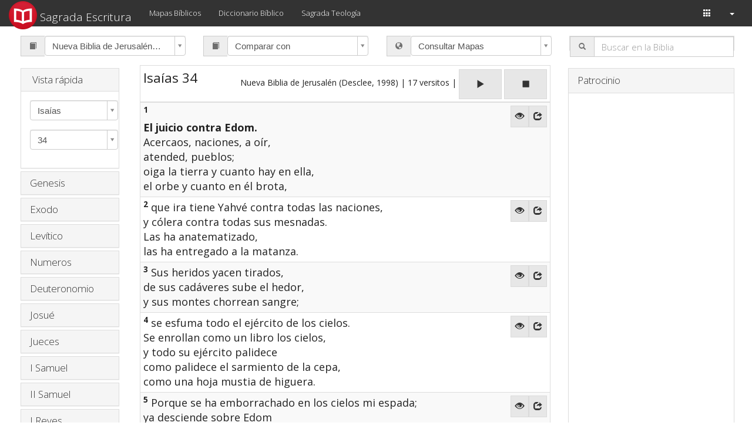

--- FILE ---
content_type: text/html; charset=UTF-8
request_url: https://apps.idteologia.org/index.php?r=sagradaEscritura&compare=&db=bj.db&book=23&chapter=34
body_size: 599823
content:
<!DOCTYPE html>
<!--[if lt IE 7]>      <html class="no-js lt-ie9 lt-ie8 lt-ie7"> <![endif]-->
<!--[if IE 7]>         <html class="no-js lt-ie9 lt-ie8"> <![endif]-->
<!--[if IE 8]>         <html class="no-js lt-ie9"> <![endif]-->
<!--[if gt IE 8]><!--> <html class="no-js" > <!--<![endif]-->
<head>
    <meta charset="utf-8">
    <meta http-equiv="X-UA-Compatible" content="IE=edge,chrome=1">
    <link rel="stylesheet" type="text/css" href="/themes/idteologia/css/yeti.bootstrap.min.css" media="screen" />    
    <link rel="stylesheet" type="text/css" href="css/mobile.css" />
    <link rel="stylesheet" type="text/css" href="css/print_deinewebs.css?ver=1.1" />
    
    <!-- Icons -->
    <link rel="apple-touch-icon" sizes="180x180" href="images/icons/sagradaescritura/apple-touch-icon.png">
    <link rel="icon" type="image/x-icon" href="images/icons/sagradaescritura/favicon.ico">
    <link rel="icon" type="image/png" sizes="32x32" href="images/icons/sagradaescritura/favicon-32x32.png">
    <link rel="icon" type="image/png" sizes="16x16" href="images/icons/sagradaescritura/favicon-16x16.png">
    <link rel="manifest" href="images/icons/sagradaescritura/site.webmanifest">
    <link rel="mask-icon" href="images/icons/sagradaescritura/safari-pinned-tab.svg" color="#5bbad5">
    <link rel="shortcut icon" href="images/icons/sagradaescritura/favicon.ico">
    <meta name="msapplication-TileColor" content="#da532c">
    <meta name="msapplication-config" content="images/icons/sagradaescritura/browserconfig.xml">
    <meta name="theme-color" content="#ffffff">

    <!-- Open Graph -->
    <meta property="og:url" content="https://apps.idteologia.org/?r=SagradaEscritura" />
    <meta property="og:type" content="article" />
    <meta property="og:title" content="Sagradas Escrituras" />
    <meta property="og:description" content="Herramientas para el estudio de las Sagradas Escrituras" />
    <meta property="og:image" content="https://apps.idteologia.org/images/se.jpg" />
    <meta property="og:image:alt" content="No hay imagen disponible" />
    <meta property="og:image:width" content="600" />
    <meta property="og:image:height" content="315" />

    <!-- Application -->
    <meta name="apple-mobile-web-app-title" content="Sagrada Escritura">
    <meta name="mobile-web-app-capable" content="yes">

    <meta name="viewport" content="width=device-width, initial-scale=1" />
<link rel="stylesheet" type="text/css" href="/assets/681b885/font-awesome/css/font-awesome.min.css" />
<link rel="stylesheet" type="text/css" href="/assets/681b885/css/bootstrap-yii.css" />
<link rel="stylesheet" type="text/css" href="/assets/681b885/css/jquery-ui-bootstrap.css" />
<link rel="stylesheet" type="text/css" href="/assets/681b885/select2/select2.css" />
<link rel="stylesheet" type="text/css" href="/assets/681b885/select2/select2-bootstrap.css" />
<link rel="stylesheet" type="text/css" href="/assets/681b885/bootstrap-switch/css/bootstrap3/bootstrap-switch.min.css" />
<script type="text/javascript" src="/assets/50465e42/jquery.min.js"></script>
<script type="text/javascript" src="/assets/681b885/bootstrap/js/bootstrap.min.js"></script>
<script type="text/javascript" src="/assets/681b885/js/bootstrap-noconflict.js"></script>
<script type="text/javascript" src="/assets/681b885/bootbox/bootbox.min.js"></script>
<script type="text/javascript" src="/assets/681b885/notify/notify.min.js"></script>
<script type="text/javascript" src="/assets/681b885/select2/select2.min.js"></script>
<script type="text/javascript" src="/assets/681b885/select2/select2_locale_es.js"></script>
<script type="text/javascript" src="/assets/681b885/bootstrap-switch/js/bootstrap-switch.min.js"></script>
<script type="text/javascript" src="/assets/50465e42/jquery.ba-bbq.min.js"></script>
<title>Isaías 34,  - SagradaEscritura</title>
    <style>
        grk {
            font-family: Times;
        }
        num, tvm {
            vertical-align: super;
            font-size: 75%;
            line-height: normal;
        }
    </style>
</head>
<body>

<!-- NAVIGATION BEGIN -->
<div class="noPrint">
    <a id="homeAnchor"></a>
<nav class="navbar navbar-default navbar-fixed-top"><div class="container-fluid"><div class="navbar-header"><button class="navbar-toggle btn btn-default" data-toggle="collapse" data-target="#yii_booster_collapse_yw87" id="yw88" name="yt41" type="button"><span class="icon-bar"></span><span class="icon-bar"></span><span class="icon-bar"></span></button><a href="/index.php?r=sagradaEscritura/index" class="navbar-brand"><img style="margin-top: -10px; width: 48px; height: 48px;
    " src="images/icons/sagradaescritura/android-chrome-192x192.png" alt="Isaías 34, " /> Sagrada Escritura</a></div><div class="collapse navbar-collapse" id="yii_booster_collapse_yw87"><ul id="yw89" class="nav navbar-nav">
<li>
<a href="/index.php?r=sagradaEscritura/mapas&amp;db=bj.db">Mapas Bíblicos</a></li>
<li>
<a href="/index.php?r=sagradaEscritura/diccionario">Diccionario Bíblico</a></li>
<li>
<a href="/index.php?r=sagradaTeologia/referencia">Sagrada Teología</a></li>
</ul>
<ul class="pull-right nav navbar-nav" id="yw90">
<li>
<a href="/index.php?r=site/apps"><span class='glyphicon glyphicon-th'></span>
</a></li>
<li class="dropdown">
<a class="dropdown-toggle" data-toggle="dropdown" href="#"> <span class="caret"></span></a><ul id="yw91" class="dropdown-menu">
<li>
<a tabindex="-1" href="/index.php?r=site/menu">Campus Virtual</a></li>
<li>
<a tabindex="-1" href="/index.php?r=sagradaEscritura">Sagrada Escritura</a></li>
<li>
<a tabindex="-1" href="/index.php?r=liturgiaDeLasHoras">Liturgia de las Horas</a></li>
<li>
<a tabindex="-1" href="/index.php?r=radio">Radio Guadalupana</a></li>
</ul>
</li>
</ul>
</div></div></nav>	<br>
</div>
<!-- NAVIGATION END -->
<!-- CONTENT WRAPPER BEGIN -->
<div id="container" class="container-fluid" style="margin-top: 40px;">
                
    <!-- Notificaciones -->
    <div id="yw92"></div>
    
    <!-- Fin de Notificaciones -->
	<div>
        <!-- CONTENT BEGIN -->
		
<div class="row">
	<div class="col-md-12">
		<div>
			<script src='https://code.responsivevoice.org/responsivevoice.js'></script>

<!-- Header -->
<div class="row" style="margin-left: 5px; margin-right: 0px; margin-top: 0px; margin-bottom: 5px;">
    <div class="col-md-3">
            <form class="form" id="biblias-form" action="/index.php?r=sagradaEscritura&amp;compare=&amp;db=bj.db&amp;book=23&amp;chapter=34" method="post">            <div class="form-group"><div class="input-group"><span class="input-group-addon"><i class="glyphicon glyphicon-book"></i></span><select onchange="window.location.href=&quot;index.php?r=sagradaEscritura&amp;db=&quot;+this.value+&quot;&amp;compare=&amp;book=23&amp;chapter=34&amp;verse=&amp;quote=&quot;" class="form-control" name="SagradaEscritura[biblia]" id="SagradaEscritura_biblia">
<option value="alfonsina.db">Alfonsina (1260) - Sólo Evangelio de Lucas</option>
<option value="bc1957.db">Nuevo Testamento (Bover-Cantera, 1957) 4ta Edición</option>
<option value="bda.db">Biblia de América (Casa de la Biblia, 2010)</option>
<option value="bdp.db">Biblia del Peregrino (Luis Alonso Schökel, 1993)</option>
<option value="bhbne.db">Biblia Hispanoamericana de la Nueva Evangelización (Sociedad Bíblica, 2015)</option>
<option value="biblia_nacar-colunga.bbli.db">La Biblia Nacar Colunga</option>
<option value="bj.db" selected="selected">Nueva Biblia de Jerusalén (Desclee, 1998)</option>
<option value="bj2009.db">Nueva Biblia de Jerusalén (Desclee, 2009)</option>
<option value="bj76.db">Biblia de Jerusalén (Desclee, 1976)</option>
<option value="bla.db">Biblia Latinoamericana (2005)</option>
<option value="bnp.db">La Biblia de Nuestro Pueblo (2006)</option>
<option value="bo1569.db">Biblia del Oso (Casiodoro de Reina, 1569)</option>
<option value="bsa.db">La Biblia (Serafín de Ausejo, 1975)</option>
<option value="btx4.db">Biblia Textual IV (SBI, 2017)</option>
<option value="cee.db">Sagrada Biblia (Conferencia Episcopal Española, 2011)</option>
<option value="cevallosint.db">Interlineal Académico del Nuevo Testamento (Cevallos, 2018)</option>
<option value="clvulgate.db">Vulgata Clementina (1598)</option>
<option value="cr.db">El Código Real NT (Maor Hayyim &amp; Ami, 2004)</option>
<option value="crampon.db">La Sainte Bible Augustin Crampon (Desclée, 1923)</option>
<option value="dhh.db">Dios Habla Hoy (2002)</option>
<option value="dutillet.db">Besorat Matay DuTillet (Hebraica, 2005)</option>
<option value="eunsa.db">Biblia de Navarra (EUNSA, 2008)</option>
<option value="greek.db">Biblia Griega (Septuaginta LXX y SBL NT)</option>
<option value="hb.db">Hebrew Bible: Tanakh (WLC) and Brit Hadasha (Bible Society in Israel, 1995)</option>
<option value="hotnt.db">Hebrew Bible: Tanakh (WLC) and Brit Hadasha (Salkinson-Ginsburg, 1886)</option>
<option value="js.db">Septuaginta en Español (Jünemann, 1992)</option>
<option value="kjva.db">King James Bible (1769)</option>
<option value="lamsant.db">Holy Bible From Peshitta (Lamsa, 1933)</option>
<option value="lpd.db">Libro del Pueblo de Dios (Levoratti y Trusso, 1990)</option>
<option value="na27.db">Novum Testamentum Graece (Nestle-Aland,  27)</option>
<option value="nab.db">The New American Bible (1987) w/ Apocrypha</option>
<option value="nbe.db">Nueva Biblia Española (1975)</option>
<option value="nc.db">Sagrada Biblia (Nacar-Colunga, 1944)</option>
<option value="njb.db">New Jerusalem Bible</option>
<option value="novavulgata.db">Nova Vulgata Bibliorum Sacrorum Editio (1979)</option>
<option value="ntafm.db">Nuevo Testamento  (Antonio Fuentes Mendiola, 1995)</option>
<option value="ntv.db">Nueva Traducción Viviente (Tyndale House, 2009)</option>
<option value="nvi.db">Nueva Versión Internacional (1999)</option>
<option value="ont.db">Nuevo Testamento Griego Ortodoxo (1904) Edición Patriarcal</option>
<option value="pshspa.db">Biblia Peshitta en Español (Holman Bible Publishers, 2015)</option>
<option value="rsv.db">Revised Standard Version</option>
<option value="rv09.db">Reina Valera (Dominio Público, 1909)</option>
<option value="rv60.db">Reina Valera (SBU, 1960)</option>
<option value="ta.db">Biblia de Oro (Torres Amat, 1884)</option>
<option value="tla.db">La Biblia (Traducción en Lenguaje Actual, SBU, 2004)</option>
<option value="trgpsh.db">TgO, TgJ, Targumim, Peshitta NT (CAL, 2015)</option>
<option value="tri.db">Stephanus (1550) Textus Receptus (Interlineal)</option>
<option value="tsj.db">Tárgum de Palestina o Pseudo-Jonathan (Ktav, 1984)</option>
<option value="vulgata.db">Biblia Sacra Vulgata (San Jerónimo, 402)</option>
<option value="whi.db">Nuevo Testamento Interlineal (Westcott-Hort, 1881; Galeed, 2009)</option>
<option value="wlc.db">Códice Hebreo de Leningrad (1008 d.C.)</option>
</select></div></div>            </form>    </div>

    <div class="col-md-3">
            <form class="form" id="comparar-form" action="/index.php?r=sagradaEscritura&amp;compare=&amp;db=bj.db&amp;book=23&amp;chapter=34" method="post">            <div class="form-group"><div class="input-group"><span class="input-group-addon"><i class="glyphicon glyphicon-book"></i></span><select id="Comparar_traduccion" onchange="window.location.href=&quot;index.php?r=sagradaEscritura&amp;compare=&quot;+this.value+&quot;&amp;db=bj.db&amp;book=23&amp;chapter=34&amp;verse=&quot;" class="form-control" name="SagradaEscritura[biblia]">
<option value="">Comparar con</option>
<option value="alfonsina.db">Alfonsina (1260) - Sólo Evangelio de Lucas</option>
<option value="bc1957.db">Nuevo Testamento (Bover-Cantera, 1957) 4ta Edición</option>
<option value="bda.db">Biblia de América (Casa de la Biblia, 2010)</option>
<option value="bdp.db">Biblia del Peregrino (Luis Alonso Schökel, 1993)</option>
<option value="bhbne.db">Biblia Hispanoamericana de la Nueva Evangelización (Sociedad Bíblica, 2015)</option>
<option value="biblia_nacar-colunga.bbli.db">La Biblia Nacar Colunga</option>
<option value="bj.db">Nueva Biblia de Jerusalén (Desclee, 1998)</option>
<option value="bj2009.db">Nueva Biblia de Jerusalén (Desclee, 2009)</option>
<option value="bj76.db">Biblia de Jerusalén (Desclee, 1976)</option>
<option value="bla.db">Biblia Latinoamericana (2005)</option>
<option value="bnp.db">La Biblia de Nuestro Pueblo (2006)</option>
<option value="bo1569.db">Biblia del Oso (Casiodoro de Reina, 1569)</option>
<option value="bsa.db">La Biblia (Serafín de Ausejo, 1975)</option>
<option value="btx4.db">Biblia Textual IV (SBI, 2017)</option>
<option value="cee.db">Sagrada Biblia (Conferencia Episcopal Española, 2011)</option>
<option value="cevallosint.db">Interlineal Académico del Nuevo Testamento (Cevallos, 2018)</option>
<option value="clvulgate.db">Vulgata Clementina (1598)</option>
<option value="cr.db">El Código Real NT (Maor Hayyim &amp; Ami, 2004)</option>
<option value="crampon.db">La Sainte Bible Augustin Crampon (Desclée, 1923)</option>
<option value="dhh.db">Dios Habla Hoy (2002)</option>
<option value="dutillet.db">Besorat Matay DuTillet (Hebraica, 2005)</option>
<option value="eunsa.db">Biblia de Navarra (EUNSA, 2008)</option>
<option value="greek.db">Biblia Griega (Septuaginta LXX y SBL NT)</option>
<option value="hb.db">Hebrew Bible: Tanakh (WLC) and Brit Hadasha (Bible Society in Israel, 1995)</option>
<option value="hotnt.db">Hebrew Bible: Tanakh (WLC) and Brit Hadasha (Salkinson-Ginsburg, 1886)</option>
<option value="js.db">Septuaginta en Español (Jünemann, 1992)</option>
<option value="kjva.db">King James Bible (1769)</option>
<option value="lamsant.db">Holy Bible From Peshitta (Lamsa, 1933)</option>
<option value="lpd.db">Libro del Pueblo de Dios (Levoratti y Trusso, 1990)</option>
<option value="na27.db">Novum Testamentum Graece (Nestle-Aland,  27)</option>
<option value="nab.db">The New American Bible (1987) w/ Apocrypha</option>
<option value="nbe.db">Nueva Biblia Española (1975)</option>
<option value="nc.db">Sagrada Biblia (Nacar-Colunga, 1944)</option>
<option value="njb.db">New Jerusalem Bible</option>
<option value="novavulgata.db">Nova Vulgata Bibliorum Sacrorum Editio (1979)</option>
<option value="ntafm.db">Nuevo Testamento  (Antonio Fuentes Mendiola, 1995)</option>
<option value="ntv.db">Nueva Traducción Viviente (Tyndale House, 2009)</option>
<option value="nvi.db">Nueva Versión Internacional (1999)</option>
<option value="ont.db">Nuevo Testamento Griego Ortodoxo (1904) Edición Patriarcal</option>
<option value="pshspa.db">Biblia Peshitta en Español (Holman Bible Publishers, 2015)</option>
<option value="rsv.db">Revised Standard Version</option>
<option value="rv09.db">Reina Valera (Dominio Público, 1909)</option>
<option value="rv60.db">Reina Valera (SBU, 1960)</option>
<option value="ta.db">Biblia de Oro (Torres Amat, 1884)</option>
<option value="tla.db">La Biblia (Traducción en Lenguaje Actual, SBU, 2004)</option>
<option value="trgpsh.db">TgO, TgJ, Targumim, Peshitta NT (CAL, 2015)</option>
<option value="tri.db">Stephanus (1550) Textus Receptus (Interlineal)</option>
<option value="tsj.db">Tárgum de Palestina o Pseudo-Jonathan (Ktav, 1984)</option>
<option value="vulgata.db">Biblia Sacra Vulgata (San Jerónimo, 402)</option>
<option value="whi.db">Nuevo Testamento Interlineal (Westcott-Hort, 1881; Galeed, 2009)</option>
<option value="wlc.db">Códice Hebreo de Leningrad (1008 d.C.)</option>
</select></div></div>            </form>    </div>

    <div class="col-md-3">
        <form class="form" id="mapas-form" action="/index.php?r=sagradaEscritura&amp;compare=&amp;db=bj.db&amp;book=23&amp;chapter=34" method="post">
        <div class="form-group"><div class="input-group"><span class="input-group-addon"><i class="glyphicon glyphicon-globe"></i></span><select onchange="window.location.href=&quot;index.php?r=sagradaEscritura/mapas&amp;db=&quot;+this.value+&quot;&amp;compare=&amp;book=23&amp;chapter=34&quot;" class="form-control" name="SagradaEscritura[id]" id="SagradaEscritura_id">
<option value="">Consultar Mapas</option>
<option value="ahnt.db">Atlas Histórico del Nuevo Testamento (1956)</option>
<option value="bc.db">Mapas de la Sagrada Biblia Bover-Cantera (1947)</option>
<option value="bj.db">Mapas de la Nueva Biblia de Jerusalén (1998)</option>
<option value="bnp.db">Mapas de la Biblia de Nuestro Pueblo (2006)</option>
<option value="mcb.db">Mapas Clásicos de la Biblia (2004)</option>
<option value="mt.db">Ancient Mediterranean (1998)</option>
<option value="nbe.db">Mapas de la Nueva Biblia Española (1975)</option>
<option value="ta.db">Mapas de la Sagrada Biblia Pestisco (1963)</option>
</select></div></div>        </form>    </div>
    <div class="col-md-3">
        <form class="form" id="versos-busqueda-form" action="index.php?r=sagradaEscritura/index" method="post">        <div id="yw3" class="collapse">            <div class="panel-group" id="busqueda-form" style="">
                <div class="panel panel-default">
                    <div style="height: 22.5px;" data-toggle="collapse" data-parent="#busqueda-form" href="#collapseBusqueda-form">
                        <h4 class="panel-title">
                            <div class="form-group"><div class="input-group"><span class="input-group-addon"><i class="glyphicon glyphicon-search"></i></span><input placeholder="Buscar en la Biblia" autocomplete="off" class="form-control" name="SagradaEscritura[escritura]" id="SagradaEscritura_escritura" type="text" value="" /></div></div>                        </h4>
                    </div>
                    <div id="collapseBusqueda-form" class="panel-collapse collapse">
                        <div class="panel-body">
                            <div class="form-group"><label class="control-label" for="SagradaEscritura_libro">Sólo en Isaías&nbsp;</label><input id="ytSagradaEscritura_libro" type="hidden" value="0" name="SagradaEscritura[libro]" /><input value="23" onchange="submit();" class="form-control" name="SagradaEscritura[libro]" id="SagradaEscritura_libro" type="checkbox" /></div>                            <div class="form-group"><label class="control-label" for="SagradaEscritura_nt">N.T.</label><input id="ytSagradaEscritura_nt" type="hidden" value="0" name="SagradaEscritura[nt]" /><input onchange="submit();" value="1" class="form-control" name="SagradaEscritura[nt]" id="SagradaEscritura_nt" checked="checked" type="checkbox" /></div>                            <div class="form-group"><label class="control-label" for="SagradaEscritura_at">A.T.</label><input id="ytSagradaEscritura_at" type="hidden" value="0" name="SagradaEscritura[at]" /><input onchange="submit();" value="1" class="form-control" name="SagradaEscritura[at]" id="SagradaEscritura_at" checked="checked" type="checkbox" /></div>                        </div>
                    </div>
                </div>
            </div>
        </div>    </div>

    </form></div>
<div class="row" style="margin-left: 0px; margin-right: 0px; margin-top: 0px; margin-bottom: 0px;">
    <div class="col-md-2 hidden-xs hidden-sm">

        <form class="form" id="libros-desktop" action="/index.php?r=sagradaEscritura&amp;compare=&amp;db=bj.db&amp;book=23&amp;chapter=34" method="post">
        
                    <div class="">
    <div id="yw9" class="collapse">      <div class="panel-group" id="comentario-quickView" style="margin-top: 0px; margin-bottom: 5px; margin-left: 5px; margin-right: 5px;">
            <div class="panel panel-default">
                  <div class="panel-heading" data-toggle="collapse" data-parent="#comentario-quickView" href="#collapseComentario-quickView">
                        <h4 class="panel-title">
                              <i class="glyphicon glyphicon-"></i>  Vista rápida                        </h4>
                  </div>
                  <div id="collapseComentario-quickView" class="panel-collapse collapse in">
                        <div class="panel-body">
                             <div class="form-group"><select id="SagradaEscritura_libros_desktop" onchange="window.location.href='index.php?r=sagradaEscritura&compare=&db=bj.db&ob=23&chapter=1&book=' + this.value" class="form-control" name="SagradaEscritura[libro]">
<option value="1">Genesis</option>
<option value="2">Exodo </option>
<option value="3">Levítico</option>
<option value="4">Numeros </option>
<option value="5">Deuteronomio </option>
<option value="6">Josué</option>
<option value="7">Jueces</option>
<option value="9">I Samuel</option>
<option value="10">II Samuel </option>
<option value="11">I Reyes</option>
<option value="12">II Reyes </option>
<option value="23" selected="selected">Isaías</option>
<option value="24">Jeremías </option>
<option value="26">Ezequiel </option>
<option value="28">Oseas </option>
<option value="29">Joel </option>
<option value="30">Amos </option>
<option value="31">Abdías </option>
<option value="32">Jonás</option>
<option value="33">Miqueas</option>
<option value="34">Nahúm </option>
<option value="35">Habacuc </option>
<option value="36">Sofonías </option>
<option value="37">Hageo </option>
<option value="38">Zacarías</option>
<option value="39">Malaquías</option>
<option value="19">Salmos</option>
<option value="18">Job </option>
<option value="20">Proverbios</option>
<option value="8">Rut</option>
<option value="22">Cantares </option>
<option value="21">Eclesiastés</option>
<option value="25">Lamentaciones </option>
<option value="17">Ester </option>
<option value="27">Daniel </option>
<option value="13">I Crónicas</option>
<option value="14">II Crónicas </option>
<option value="15">Esdras </option>
<option value="16">Nehemías</option>
<option value="68">Judith</option>
<option value="67">Tobías</option>
<option value="72">I Macabeos</option>
<option value="73">II Macabeos</option>
<option value="69">Sabiduría</option>
<option value="70">Eclesiástico</option>
<option value="71">Baruc</option>
<option value="40">Mateo</option>
<option value="41">Marcos</option>
<option value="42">Lucas</option>
<option value="43">Juan </option>
<option value="44">Hechos</option>
<option value="45">Romanos </option>
<option value="46">I Corintios</option>
<option value="47">II Corintios</option>
<option value="48">Gálatas</option>
<option value="49">Efesios </option>
<option value="50">Filipenses</option>
<option value="51">Colosenses</option>
<option value="52">I Tesalonicenses</option>
<option value="53">II Tesalonicenses </option>
<option value="54">I Timoteo</option>
<option value="55">II Timoteo </option>
<option value="56">Tito</option>
<option value="57">Filemón</option>
<option value="58">Hebreos</option>
<option value="59">Santiago</option>
<option value="60">I Pedro</option>
<option value="61">II Pedro </option>
<option value="62">I Juan</option>
<option value="63">II Juan</option>
<option value="64">III Juan </option>
<option value="65">Judas</option>
<option value="66">Apocalipsis </option>
</select></div><div class="form-group"><select onchange="window.location.href='index.php?r=sagradaEscritura&compare=&db=bj.db&book=23&chapter=' + this.value" class="form-control" name="SagradaEscritura[capitulo]" id="SagradaEscritura_capitulo">
<option value="1">1</option>
<option value="2">2</option>
<option value="3">3</option>
<option value="4">4</option>
<option value="5">5</option>
<option value="6">6</option>
<option value="7">7</option>
<option value="8">8</option>
<option value="9">9</option>
<option value="10">10</option>
<option value="11">11</option>
<option value="12">12</option>
<option value="13">13</option>
<option value="14">14</option>
<option value="15">15</option>
<option value="16">16</option>
<option value="17">17</option>
<option value="18">18</option>
<option value="19">19</option>
<option value="20">20</option>
<option value="21">21</option>
<option value="22">22</option>
<option value="23">23</option>
<option value="24">24</option>
<option value="25">25</option>
<option value="26">26</option>
<option value="27">27</option>
<option value="28">28</option>
<option value="29">29</option>
<option value="30">30</option>
<option value="31">31</option>
<option value="32">32</option>
<option value="33">33</option>
<option value="34" selected="selected">34</option>
<option value="35">35</option>
<option value="36">36</option>
<option value="37">37</option>
<option value="38">38</option>
<option value="39">39</option>
<option value="40">40</option>
<option value="41">41</option>
<option value="42">42</option>
<option value="43">43</option>
<option value="44">44</option>
<option value="45">45</option>
<option value="46">46</option>
<option value="47">47</option>
<option value="48">48</option>
<option value="49">49</option>
<option value="50">50</option>
<option value="51">51</option>
<option value="52">52</option>
<option value="53">53</option>
<option value="54">54</option>
<option value="55">55</option>
<option value="56">56</option>
<option value="57">57</option>
<option value="58">58</option>
<option value="59">59</option>
<option value="60">60</option>
<option value="61">61</option>
<option value="62">62</option>
<option value="63">63</option>
<option value="64">64</option>
<option value="65">65</option>
<option value="66">66</option>
</select></div>                        </div>
                  </div>
            </div>
          </div>
    </div></div>
                            <div id="yw10" class="collapse">                    <div class="panel-group" id="book-1" style="margin-bottom: 5px; margin-left: 5px; margin-right: 5px;">
                        <div class="panel panel-default">
                            <div class="panel-heading" data-toggle="collapse" data-parent="#book-1" href="#collapseBook-1">
                                  <h4 class="panel-title">
                                        Genesis                                  </h4>
                            </div>
                            <div id="collapseBook-1" class="panel-collapse collapse ">
                                  <div class="panel-body">
                                                                                    <a href="index.php?r=sagradaEscritura&compare=&db=bj.db&book=1&chapter=1">
                                            <span class="badge alert-default">1</span>                                            </a>
                                                                                    <a href="index.php?r=sagradaEscritura&compare=&db=bj.db&book=1&chapter=2">
                                            <span class="badge alert-default">2</span>                                            </a>
                                                                                    <a href="index.php?r=sagradaEscritura&compare=&db=bj.db&book=1&chapter=3">
                                            <span class="badge alert-default">3</span>                                            </a>
                                                                                    <a href="index.php?r=sagradaEscritura&compare=&db=bj.db&book=1&chapter=4">
                                            <span class="badge alert-default">4</span>                                            </a>
                                                                                    <a href="index.php?r=sagradaEscritura&compare=&db=bj.db&book=1&chapter=5">
                                            <span class="badge alert-default">5</span>                                            </a>
                                                                                    <a href="index.php?r=sagradaEscritura&compare=&db=bj.db&book=1&chapter=6">
                                            <span class="badge alert-default">6</span>                                            </a>
                                                                                    <a href="index.php?r=sagradaEscritura&compare=&db=bj.db&book=1&chapter=7">
                                            <span class="badge alert-default">7</span>                                            </a>
                                                                                    <a href="index.php?r=sagradaEscritura&compare=&db=bj.db&book=1&chapter=8">
                                            <span class="badge alert-default">8</span>                                            </a>
                                                                                    <a href="index.php?r=sagradaEscritura&compare=&db=bj.db&book=1&chapter=9">
                                            <span class="badge alert-default">9</span>                                            </a>
                                                                                    <a href="index.php?r=sagradaEscritura&compare=&db=bj.db&book=1&chapter=10">
                                            <span class="badge alert-default">10</span>                                            </a>
                                                                                    <a href="index.php?r=sagradaEscritura&compare=&db=bj.db&book=1&chapter=11">
                                            <span class="badge alert-default">11</span>                                            </a>
                                                                                    <a href="index.php?r=sagradaEscritura&compare=&db=bj.db&book=1&chapter=12">
                                            <span class="badge alert-default">12</span>                                            </a>
                                                                                    <a href="index.php?r=sagradaEscritura&compare=&db=bj.db&book=1&chapter=13">
                                            <span class="badge alert-default">13</span>                                            </a>
                                                                                    <a href="index.php?r=sagradaEscritura&compare=&db=bj.db&book=1&chapter=14">
                                            <span class="badge alert-default">14</span>                                            </a>
                                                                                    <a href="index.php?r=sagradaEscritura&compare=&db=bj.db&book=1&chapter=15">
                                            <span class="badge alert-default">15</span>                                            </a>
                                                                                    <a href="index.php?r=sagradaEscritura&compare=&db=bj.db&book=1&chapter=16">
                                            <span class="badge alert-default">16</span>                                            </a>
                                                                                    <a href="index.php?r=sagradaEscritura&compare=&db=bj.db&book=1&chapter=17">
                                            <span class="badge alert-default">17</span>                                            </a>
                                                                                    <a href="index.php?r=sagradaEscritura&compare=&db=bj.db&book=1&chapter=18">
                                            <span class="badge alert-default">18</span>                                            </a>
                                                                                    <a href="index.php?r=sagradaEscritura&compare=&db=bj.db&book=1&chapter=19">
                                            <span class="badge alert-default">19</span>                                            </a>
                                                                                    <a href="index.php?r=sagradaEscritura&compare=&db=bj.db&book=1&chapter=20">
                                            <span class="badge alert-default">20</span>                                            </a>
                                                                                    <a href="index.php?r=sagradaEscritura&compare=&db=bj.db&book=1&chapter=21">
                                            <span class="badge alert-default">21</span>                                            </a>
                                                                                    <a href="index.php?r=sagradaEscritura&compare=&db=bj.db&book=1&chapter=22">
                                            <span class="badge alert-default">22</span>                                            </a>
                                                                                    <a href="index.php?r=sagradaEscritura&compare=&db=bj.db&book=1&chapter=23">
                                            <span class="badge alert-default">23</span>                                            </a>
                                                                                    <a href="index.php?r=sagradaEscritura&compare=&db=bj.db&book=1&chapter=24">
                                            <span class="badge alert-default">24</span>                                            </a>
                                                                                    <a href="index.php?r=sagradaEscritura&compare=&db=bj.db&book=1&chapter=25">
                                            <span class="badge alert-default">25</span>                                            </a>
                                                                                    <a href="index.php?r=sagradaEscritura&compare=&db=bj.db&book=1&chapter=26">
                                            <span class="badge alert-default">26</span>                                            </a>
                                                                                    <a href="index.php?r=sagradaEscritura&compare=&db=bj.db&book=1&chapter=27">
                                            <span class="badge alert-default">27</span>                                            </a>
                                                                                    <a href="index.php?r=sagradaEscritura&compare=&db=bj.db&book=1&chapter=28">
                                            <span class="badge alert-default">28</span>                                            </a>
                                                                                    <a href="index.php?r=sagradaEscritura&compare=&db=bj.db&book=1&chapter=29">
                                            <span class="badge alert-default">29</span>                                            </a>
                                                                                    <a href="index.php?r=sagradaEscritura&compare=&db=bj.db&book=1&chapter=30">
                                            <span class="badge alert-default">30</span>                                            </a>
                                                                                    <a href="index.php?r=sagradaEscritura&compare=&db=bj.db&book=1&chapter=31">
                                            <span class="badge alert-default">31</span>                                            </a>
                                                                                    <a href="index.php?r=sagradaEscritura&compare=&db=bj.db&book=1&chapter=32">
                                            <span class="badge alert-default">32</span>                                            </a>
                                                                                    <a href="index.php?r=sagradaEscritura&compare=&db=bj.db&book=1&chapter=33">
                                            <span class="badge alert-default">33</span>                                            </a>
                                                                                    <a href="index.php?r=sagradaEscritura&compare=&db=bj.db&book=1&chapter=34">
                                            <span class="badge alert-default">34</span>                                            </a>
                                                                                    <a href="index.php?r=sagradaEscritura&compare=&db=bj.db&book=1&chapter=35">
                                            <span class="badge alert-default">35</span>                                            </a>
                                                                                    <a href="index.php?r=sagradaEscritura&compare=&db=bj.db&book=1&chapter=36">
                                            <span class="badge alert-default">36</span>                                            </a>
                                                                                    <a href="index.php?r=sagradaEscritura&compare=&db=bj.db&book=1&chapter=37">
                                            <span class="badge alert-default">37</span>                                            </a>
                                                                                    <a href="index.php?r=sagradaEscritura&compare=&db=bj.db&book=1&chapter=38">
                                            <span class="badge alert-default">38</span>                                            </a>
                                                                                    <a href="index.php?r=sagradaEscritura&compare=&db=bj.db&book=1&chapter=39">
                                            <span class="badge alert-default">39</span>                                            </a>
                                                                                    <a href="index.php?r=sagradaEscritura&compare=&db=bj.db&book=1&chapter=40">
                                            <span class="badge alert-default">40</span>                                            </a>
                                                                                    <a href="index.php?r=sagradaEscritura&compare=&db=bj.db&book=1&chapter=41">
                                            <span class="badge alert-default">41</span>                                            </a>
                                                                                    <a href="index.php?r=sagradaEscritura&compare=&db=bj.db&book=1&chapter=42">
                                            <span class="badge alert-default">42</span>                                            </a>
                                                                                    <a href="index.php?r=sagradaEscritura&compare=&db=bj.db&book=1&chapter=43">
                                            <span class="badge alert-default">43</span>                                            </a>
                                                                                    <a href="index.php?r=sagradaEscritura&compare=&db=bj.db&book=1&chapter=44">
                                            <span class="badge alert-default">44</span>                                            </a>
                                                                                    <a href="index.php?r=sagradaEscritura&compare=&db=bj.db&book=1&chapter=45">
                                            <span class="badge alert-default">45</span>                                            </a>
                                                                                    <a href="index.php?r=sagradaEscritura&compare=&db=bj.db&book=1&chapter=46">
                                            <span class="badge alert-default">46</span>                                            </a>
                                                                                    <a href="index.php?r=sagradaEscritura&compare=&db=bj.db&book=1&chapter=47">
                                            <span class="badge alert-default">47</span>                                            </a>
                                                                                    <a href="index.php?r=sagradaEscritura&compare=&db=bj.db&book=1&chapter=48">
                                            <span class="badge alert-default">48</span>                                            </a>
                                                                                    <a href="index.php?r=sagradaEscritura&compare=&db=bj.db&book=1&chapter=49">
                                            <span class="badge alert-default">49</span>                                            </a>
                                                                                    <a href="index.php?r=sagradaEscritura&compare=&db=bj.db&book=1&chapter=50">
                                            <span class="badge alert-default">50</span>                                            </a>
                                                                          </div>
                            </div>
                        </div>
                    </div>
                </div>                            <div id="yw11" class="collapse">                    <div class="panel-group" id="book-2" style="margin-bottom: 5px; margin-left: 5px; margin-right: 5px;">
                        <div class="panel panel-default">
                            <div class="panel-heading" data-toggle="collapse" data-parent="#book-2" href="#collapseBook-2">
                                  <h4 class="panel-title">
                                        Exodo                                   </h4>
                            </div>
                            <div id="collapseBook-2" class="panel-collapse collapse ">
                                  <div class="panel-body">
                                                                                    <a href="index.php?r=sagradaEscritura&compare=&db=bj.db&book=2&chapter=1">
                                            <span class="badge alert-default">1</span>                                            </a>
                                                                                    <a href="index.php?r=sagradaEscritura&compare=&db=bj.db&book=2&chapter=2">
                                            <span class="badge alert-default">2</span>                                            </a>
                                                                                    <a href="index.php?r=sagradaEscritura&compare=&db=bj.db&book=2&chapter=3">
                                            <span class="badge alert-default">3</span>                                            </a>
                                                                                    <a href="index.php?r=sagradaEscritura&compare=&db=bj.db&book=2&chapter=4">
                                            <span class="badge alert-default">4</span>                                            </a>
                                                                                    <a href="index.php?r=sagradaEscritura&compare=&db=bj.db&book=2&chapter=5">
                                            <span class="badge alert-default">5</span>                                            </a>
                                                                                    <a href="index.php?r=sagradaEscritura&compare=&db=bj.db&book=2&chapter=6">
                                            <span class="badge alert-default">6</span>                                            </a>
                                                                                    <a href="index.php?r=sagradaEscritura&compare=&db=bj.db&book=2&chapter=7">
                                            <span class="badge alert-default">7</span>                                            </a>
                                                                                    <a href="index.php?r=sagradaEscritura&compare=&db=bj.db&book=2&chapter=8">
                                            <span class="badge alert-default">8</span>                                            </a>
                                                                                    <a href="index.php?r=sagradaEscritura&compare=&db=bj.db&book=2&chapter=9">
                                            <span class="badge alert-default">9</span>                                            </a>
                                                                                    <a href="index.php?r=sagradaEscritura&compare=&db=bj.db&book=2&chapter=10">
                                            <span class="badge alert-default">10</span>                                            </a>
                                                                                    <a href="index.php?r=sagradaEscritura&compare=&db=bj.db&book=2&chapter=11">
                                            <span class="badge alert-default">11</span>                                            </a>
                                                                                    <a href="index.php?r=sagradaEscritura&compare=&db=bj.db&book=2&chapter=12">
                                            <span class="badge alert-default">12</span>                                            </a>
                                                                                    <a href="index.php?r=sagradaEscritura&compare=&db=bj.db&book=2&chapter=13">
                                            <span class="badge alert-default">13</span>                                            </a>
                                                                                    <a href="index.php?r=sagradaEscritura&compare=&db=bj.db&book=2&chapter=14">
                                            <span class="badge alert-default">14</span>                                            </a>
                                                                                    <a href="index.php?r=sagradaEscritura&compare=&db=bj.db&book=2&chapter=15">
                                            <span class="badge alert-default">15</span>                                            </a>
                                                                                    <a href="index.php?r=sagradaEscritura&compare=&db=bj.db&book=2&chapter=16">
                                            <span class="badge alert-default">16</span>                                            </a>
                                                                                    <a href="index.php?r=sagradaEscritura&compare=&db=bj.db&book=2&chapter=17">
                                            <span class="badge alert-default">17</span>                                            </a>
                                                                                    <a href="index.php?r=sagradaEscritura&compare=&db=bj.db&book=2&chapter=18">
                                            <span class="badge alert-default">18</span>                                            </a>
                                                                                    <a href="index.php?r=sagradaEscritura&compare=&db=bj.db&book=2&chapter=19">
                                            <span class="badge alert-default">19</span>                                            </a>
                                                                                    <a href="index.php?r=sagradaEscritura&compare=&db=bj.db&book=2&chapter=20">
                                            <span class="badge alert-default">20</span>                                            </a>
                                                                                    <a href="index.php?r=sagradaEscritura&compare=&db=bj.db&book=2&chapter=21">
                                            <span class="badge alert-default">21</span>                                            </a>
                                                                                    <a href="index.php?r=sagradaEscritura&compare=&db=bj.db&book=2&chapter=22">
                                            <span class="badge alert-default">22</span>                                            </a>
                                                                                    <a href="index.php?r=sagradaEscritura&compare=&db=bj.db&book=2&chapter=23">
                                            <span class="badge alert-default">23</span>                                            </a>
                                                                                    <a href="index.php?r=sagradaEscritura&compare=&db=bj.db&book=2&chapter=24">
                                            <span class="badge alert-default">24</span>                                            </a>
                                                                                    <a href="index.php?r=sagradaEscritura&compare=&db=bj.db&book=2&chapter=25">
                                            <span class="badge alert-default">25</span>                                            </a>
                                                                                    <a href="index.php?r=sagradaEscritura&compare=&db=bj.db&book=2&chapter=26">
                                            <span class="badge alert-default">26</span>                                            </a>
                                                                                    <a href="index.php?r=sagradaEscritura&compare=&db=bj.db&book=2&chapter=27">
                                            <span class="badge alert-default">27</span>                                            </a>
                                                                                    <a href="index.php?r=sagradaEscritura&compare=&db=bj.db&book=2&chapter=28">
                                            <span class="badge alert-default">28</span>                                            </a>
                                                                                    <a href="index.php?r=sagradaEscritura&compare=&db=bj.db&book=2&chapter=29">
                                            <span class="badge alert-default">29</span>                                            </a>
                                                                                    <a href="index.php?r=sagradaEscritura&compare=&db=bj.db&book=2&chapter=30">
                                            <span class="badge alert-default">30</span>                                            </a>
                                                                                    <a href="index.php?r=sagradaEscritura&compare=&db=bj.db&book=2&chapter=31">
                                            <span class="badge alert-default">31</span>                                            </a>
                                                                                    <a href="index.php?r=sagradaEscritura&compare=&db=bj.db&book=2&chapter=32">
                                            <span class="badge alert-default">32</span>                                            </a>
                                                                                    <a href="index.php?r=sagradaEscritura&compare=&db=bj.db&book=2&chapter=33">
                                            <span class="badge alert-default">33</span>                                            </a>
                                                                                    <a href="index.php?r=sagradaEscritura&compare=&db=bj.db&book=2&chapter=34">
                                            <span class="badge alert-default">34</span>                                            </a>
                                                                                    <a href="index.php?r=sagradaEscritura&compare=&db=bj.db&book=2&chapter=35">
                                            <span class="badge alert-default">35</span>                                            </a>
                                                                                    <a href="index.php?r=sagradaEscritura&compare=&db=bj.db&book=2&chapter=36">
                                            <span class="badge alert-default">36</span>                                            </a>
                                                                                    <a href="index.php?r=sagradaEscritura&compare=&db=bj.db&book=2&chapter=37">
                                            <span class="badge alert-default">37</span>                                            </a>
                                                                                    <a href="index.php?r=sagradaEscritura&compare=&db=bj.db&book=2&chapter=38">
                                            <span class="badge alert-default">38</span>                                            </a>
                                                                                    <a href="index.php?r=sagradaEscritura&compare=&db=bj.db&book=2&chapter=39">
                                            <span class="badge alert-default">39</span>                                            </a>
                                                                                    <a href="index.php?r=sagradaEscritura&compare=&db=bj.db&book=2&chapter=40">
                                            <span class="badge alert-default">40</span>                                            </a>
                                                                          </div>
                            </div>
                        </div>
                    </div>
                </div>                            <div id="yw12" class="collapse">                    <div class="panel-group" id="book-3" style="margin-bottom: 5px; margin-left: 5px; margin-right: 5px;">
                        <div class="panel panel-default">
                            <div class="panel-heading" data-toggle="collapse" data-parent="#book-3" href="#collapseBook-3">
                                  <h4 class="panel-title">
                                        Levítico                                  </h4>
                            </div>
                            <div id="collapseBook-3" class="panel-collapse collapse ">
                                  <div class="panel-body">
                                                                                    <a href="index.php?r=sagradaEscritura&compare=&db=bj.db&book=3&chapter=1">
                                            <span class="badge alert-default">1</span>                                            </a>
                                                                                    <a href="index.php?r=sagradaEscritura&compare=&db=bj.db&book=3&chapter=2">
                                            <span class="badge alert-default">2</span>                                            </a>
                                                                                    <a href="index.php?r=sagradaEscritura&compare=&db=bj.db&book=3&chapter=3">
                                            <span class="badge alert-default">3</span>                                            </a>
                                                                                    <a href="index.php?r=sagradaEscritura&compare=&db=bj.db&book=3&chapter=4">
                                            <span class="badge alert-default">4</span>                                            </a>
                                                                                    <a href="index.php?r=sagradaEscritura&compare=&db=bj.db&book=3&chapter=5">
                                            <span class="badge alert-default">5</span>                                            </a>
                                                                                    <a href="index.php?r=sagradaEscritura&compare=&db=bj.db&book=3&chapter=6">
                                            <span class="badge alert-default">6</span>                                            </a>
                                                                                    <a href="index.php?r=sagradaEscritura&compare=&db=bj.db&book=3&chapter=7">
                                            <span class="badge alert-default">7</span>                                            </a>
                                                                                    <a href="index.php?r=sagradaEscritura&compare=&db=bj.db&book=3&chapter=8">
                                            <span class="badge alert-default">8</span>                                            </a>
                                                                                    <a href="index.php?r=sagradaEscritura&compare=&db=bj.db&book=3&chapter=9">
                                            <span class="badge alert-default">9</span>                                            </a>
                                                                                    <a href="index.php?r=sagradaEscritura&compare=&db=bj.db&book=3&chapter=10">
                                            <span class="badge alert-default">10</span>                                            </a>
                                                                                    <a href="index.php?r=sagradaEscritura&compare=&db=bj.db&book=3&chapter=11">
                                            <span class="badge alert-default">11</span>                                            </a>
                                                                                    <a href="index.php?r=sagradaEscritura&compare=&db=bj.db&book=3&chapter=12">
                                            <span class="badge alert-default">12</span>                                            </a>
                                                                                    <a href="index.php?r=sagradaEscritura&compare=&db=bj.db&book=3&chapter=13">
                                            <span class="badge alert-default">13</span>                                            </a>
                                                                                    <a href="index.php?r=sagradaEscritura&compare=&db=bj.db&book=3&chapter=14">
                                            <span class="badge alert-default">14</span>                                            </a>
                                                                                    <a href="index.php?r=sagradaEscritura&compare=&db=bj.db&book=3&chapter=15">
                                            <span class="badge alert-default">15</span>                                            </a>
                                                                                    <a href="index.php?r=sagradaEscritura&compare=&db=bj.db&book=3&chapter=16">
                                            <span class="badge alert-default">16</span>                                            </a>
                                                                                    <a href="index.php?r=sagradaEscritura&compare=&db=bj.db&book=3&chapter=17">
                                            <span class="badge alert-default">17</span>                                            </a>
                                                                                    <a href="index.php?r=sagradaEscritura&compare=&db=bj.db&book=3&chapter=18">
                                            <span class="badge alert-default">18</span>                                            </a>
                                                                                    <a href="index.php?r=sagradaEscritura&compare=&db=bj.db&book=3&chapter=19">
                                            <span class="badge alert-default">19</span>                                            </a>
                                                                                    <a href="index.php?r=sagradaEscritura&compare=&db=bj.db&book=3&chapter=20">
                                            <span class="badge alert-default">20</span>                                            </a>
                                                                                    <a href="index.php?r=sagradaEscritura&compare=&db=bj.db&book=3&chapter=21">
                                            <span class="badge alert-default">21</span>                                            </a>
                                                                                    <a href="index.php?r=sagradaEscritura&compare=&db=bj.db&book=3&chapter=22">
                                            <span class="badge alert-default">22</span>                                            </a>
                                                                                    <a href="index.php?r=sagradaEscritura&compare=&db=bj.db&book=3&chapter=23">
                                            <span class="badge alert-default">23</span>                                            </a>
                                                                                    <a href="index.php?r=sagradaEscritura&compare=&db=bj.db&book=3&chapter=24">
                                            <span class="badge alert-default">24</span>                                            </a>
                                                                                    <a href="index.php?r=sagradaEscritura&compare=&db=bj.db&book=3&chapter=25">
                                            <span class="badge alert-default">25</span>                                            </a>
                                                                                    <a href="index.php?r=sagradaEscritura&compare=&db=bj.db&book=3&chapter=26">
                                            <span class="badge alert-default">26</span>                                            </a>
                                                                                    <a href="index.php?r=sagradaEscritura&compare=&db=bj.db&book=3&chapter=27">
                                            <span class="badge alert-default">27</span>                                            </a>
                                                                          </div>
                            </div>
                        </div>
                    </div>
                </div>                            <div id="yw13" class="collapse">                    <div class="panel-group" id="book-4" style="margin-bottom: 5px; margin-left: 5px; margin-right: 5px;">
                        <div class="panel panel-default">
                            <div class="panel-heading" data-toggle="collapse" data-parent="#book-4" href="#collapseBook-4">
                                  <h4 class="panel-title">
                                        Numeros                                   </h4>
                            </div>
                            <div id="collapseBook-4" class="panel-collapse collapse ">
                                  <div class="panel-body">
                                                                                    <a href="index.php?r=sagradaEscritura&compare=&db=bj.db&book=4&chapter=1">
                                            <span class="badge alert-default">1</span>                                            </a>
                                                                                    <a href="index.php?r=sagradaEscritura&compare=&db=bj.db&book=4&chapter=2">
                                            <span class="badge alert-default">2</span>                                            </a>
                                                                                    <a href="index.php?r=sagradaEscritura&compare=&db=bj.db&book=4&chapter=3">
                                            <span class="badge alert-default">3</span>                                            </a>
                                                                                    <a href="index.php?r=sagradaEscritura&compare=&db=bj.db&book=4&chapter=4">
                                            <span class="badge alert-default">4</span>                                            </a>
                                                                                    <a href="index.php?r=sagradaEscritura&compare=&db=bj.db&book=4&chapter=5">
                                            <span class="badge alert-default">5</span>                                            </a>
                                                                                    <a href="index.php?r=sagradaEscritura&compare=&db=bj.db&book=4&chapter=6">
                                            <span class="badge alert-default">6</span>                                            </a>
                                                                                    <a href="index.php?r=sagradaEscritura&compare=&db=bj.db&book=4&chapter=7">
                                            <span class="badge alert-default">7</span>                                            </a>
                                                                                    <a href="index.php?r=sagradaEscritura&compare=&db=bj.db&book=4&chapter=8">
                                            <span class="badge alert-default">8</span>                                            </a>
                                                                                    <a href="index.php?r=sagradaEscritura&compare=&db=bj.db&book=4&chapter=9">
                                            <span class="badge alert-default">9</span>                                            </a>
                                                                                    <a href="index.php?r=sagradaEscritura&compare=&db=bj.db&book=4&chapter=10">
                                            <span class="badge alert-default">10</span>                                            </a>
                                                                                    <a href="index.php?r=sagradaEscritura&compare=&db=bj.db&book=4&chapter=11">
                                            <span class="badge alert-default">11</span>                                            </a>
                                                                                    <a href="index.php?r=sagradaEscritura&compare=&db=bj.db&book=4&chapter=12">
                                            <span class="badge alert-default">12</span>                                            </a>
                                                                                    <a href="index.php?r=sagradaEscritura&compare=&db=bj.db&book=4&chapter=13">
                                            <span class="badge alert-default">13</span>                                            </a>
                                                                                    <a href="index.php?r=sagradaEscritura&compare=&db=bj.db&book=4&chapter=14">
                                            <span class="badge alert-default">14</span>                                            </a>
                                                                                    <a href="index.php?r=sagradaEscritura&compare=&db=bj.db&book=4&chapter=15">
                                            <span class="badge alert-default">15</span>                                            </a>
                                                                                    <a href="index.php?r=sagradaEscritura&compare=&db=bj.db&book=4&chapter=16">
                                            <span class="badge alert-default">16</span>                                            </a>
                                                                                    <a href="index.php?r=sagradaEscritura&compare=&db=bj.db&book=4&chapter=17">
                                            <span class="badge alert-default">17</span>                                            </a>
                                                                                    <a href="index.php?r=sagradaEscritura&compare=&db=bj.db&book=4&chapter=18">
                                            <span class="badge alert-default">18</span>                                            </a>
                                                                                    <a href="index.php?r=sagradaEscritura&compare=&db=bj.db&book=4&chapter=19">
                                            <span class="badge alert-default">19</span>                                            </a>
                                                                                    <a href="index.php?r=sagradaEscritura&compare=&db=bj.db&book=4&chapter=20">
                                            <span class="badge alert-default">20</span>                                            </a>
                                                                                    <a href="index.php?r=sagradaEscritura&compare=&db=bj.db&book=4&chapter=21">
                                            <span class="badge alert-default">21</span>                                            </a>
                                                                                    <a href="index.php?r=sagradaEscritura&compare=&db=bj.db&book=4&chapter=22">
                                            <span class="badge alert-default">22</span>                                            </a>
                                                                                    <a href="index.php?r=sagradaEscritura&compare=&db=bj.db&book=4&chapter=23">
                                            <span class="badge alert-default">23</span>                                            </a>
                                                                                    <a href="index.php?r=sagradaEscritura&compare=&db=bj.db&book=4&chapter=24">
                                            <span class="badge alert-default">24</span>                                            </a>
                                                                                    <a href="index.php?r=sagradaEscritura&compare=&db=bj.db&book=4&chapter=25">
                                            <span class="badge alert-default">25</span>                                            </a>
                                                                                    <a href="index.php?r=sagradaEscritura&compare=&db=bj.db&book=4&chapter=26">
                                            <span class="badge alert-default">26</span>                                            </a>
                                                                                    <a href="index.php?r=sagradaEscritura&compare=&db=bj.db&book=4&chapter=27">
                                            <span class="badge alert-default">27</span>                                            </a>
                                                                                    <a href="index.php?r=sagradaEscritura&compare=&db=bj.db&book=4&chapter=28">
                                            <span class="badge alert-default">28</span>                                            </a>
                                                                                    <a href="index.php?r=sagradaEscritura&compare=&db=bj.db&book=4&chapter=29">
                                            <span class="badge alert-default">29</span>                                            </a>
                                                                                    <a href="index.php?r=sagradaEscritura&compare=&db=bj.db&book=4&chapter=30">
                                            <span class="badge alert-default">30</span>                                            </a>
                                                                                    <a href="index.php?r=sagradaEscritura&compare=&db=bj.db&book=4&chapter=31">
                                            <span class="badge alert-default">31</span>                                            </a>
                                                                                    <a href="index.php?r=sagradaEscritura&compare=&db=bj.db&book=4&chapter=32">
                                            <span class="badge alert-default">32</span>                                            </a>
                                                                                    <a href="index.php?r=sagradaEscritura&compare=&db=bj.db&book=4&chapter=33">
                                            <span class="badge alert-default">33</span>                                            </a>
                                                                                    <a href="index.php?r=sagradaEscritura&compare=&db=bj.db&book=4&chapter=34">
                                            <span class="badge alert-default">34</span>                                            </a>
                                                                                    <a href="index.php?r=sagradaEscritura&compare=&db=bj.db&book=4&chapter=35">
                                            <span class="badge alert-default">35</span>                                            </a>
                                                                                    <a href="index.php?r=sagradaEscritura&compare=&db=bj.db&book=4&chapter=36">
                                            <span class="badge alert-default">36</span>                                            </a>
                                                                          </div>
                            </div>
                        </div>
                    </div>
                </div>                            <div id="yw14" class="collapse">                    <div class="panel-group" id="book-5" style="margin-bottom: 5px; margin-left: 5px; margin-right: 5px;">
                        <div class="panel panel-default">
                            <div class="panel-heading" data-toggle="collapse" data-parent="#book-5" href="#collapseBook-5">
                                  <h4 class="panel-title">
                                        Deuteronomio                                   </h4>
                            </div>
                            <div id="collapseBook-5" class="panel-collapse collapse ">
                                  <div class="panel-body">
                                                                                    <a href="index.php?r=sagradaEscritura&compare=&db=bj.db&book=5&chapter=1">
                                            <span class="badge alert-default">1</span>                                            </a>
                                                                                    <a href="index.php?r=sagradaEscritura&compare=&db=bj.db&book=5&chapter=2">
                                            <span class="badge alert-default">2</span>                                            </a>
                                                                                    <a href="index.php?r=sagradaEscritura&compare=&db=bj.db&book=5&chapter=3">
                                            <span class="badge alert-default">3</span>                                            </a>
                                                                                    <a href="index.php?r=sagradaEscritura&compare=&db=bj.db&book=5&chapter=4">
                                            <span class="badge alert-default">4</span>                                            </a>
                                                                                    <a href="index.php?r=sagradaEscritura&compare=&db=bj.db&book=5&chapter=5">
                                            <span class="badge alert-default">5</span>                                            </a>
                                                                                    <a href="index.php?r=sagradaEscritura&compare=&db=bj.db&book=5&chapter=6">
                                            <span class="badge alert-default">6</span>                                            </a>
                                                                                    <a href="index.php?r=sagradaEscritura&compare=&db=bj.db&book=5&chapter=7">
                                            <span class="badge alert-default">7</span>                                            </a>
                                                                                    <a href="index.php?r=sagradaEscritura&compare=&db=bj.db&book=5&chapter=8">
                                            <span class="badge alert-default">8</span>                                            </a>
                                                                                    <a href="index.php?r=sagradaEscritura&compare=&db=bj.db&book=5&chapter=9">
                                            <span class="badge alert-default">9</span>                                            </a>
                                                                                    <a href="index.php?r=sagradaEscritura&compare=&db=bj.db&book=5&chapter=10">
                                            <span class="badge alert-default">10</span>                                            </a>
                                                                                    <a href="index.php?r=sagradaEscritura&compare=&db=bj.db&book=5&chapter=11">
                                            <span class="badge alert-default">11</span>                                            </a>
                                                                                    <a href="index.php?r=sagradaEscritura&compare=&db=bj.db&book=5&chapter=12">
                                            <span class="badge alert-default">12</span>                                            </a>
                                                                                    <a href="index.php?r=sagradaEscritura&compare=&db=bj.db&book=5&chapter=13">
                                            <span class="badge alert-default">13</span>                                            </a>
                                                                                    <a href="index.php?r=sagradaEscritura&compare=&db=bj.db&book=5&chapter=14">
                                            <span class="badge alert-default">14</span>                                            </a>
                                                                                    <a href="index.php?r=sagradaEscritura&compare=&db=bj.db&book=5&chapter=15">
                                            <span class="badge alert-default">15</span>                                            </a>
                                                                                    <a href="index.php?r=sagradaEscritura&compare=&db=bj.db&book=5&chapter=16">
                                            <span class="badge alert-default">16</span>                                            </a>
                                                                                    <a href="index.php?r=sagradaEscritura&compare=&db=bj.db&book=5&chapter=17">
                                            <span class="badge alert-default">17</span>                                            </a>
                                                                                    <a href="index.php?r=sagradaEscritura&compare=&db=bj.db&book=5&chapter=18">
                                            <span class="badge alert-default">18</span>                                            </a>
                                                                                    <a href="index.php?r=sagradaEscritura&compare=&db=bj.db&book=5&chapter=19">
                                            <span class="badge alert-default">19</span>                                            </a>
                                                                                    <a href="index.php?r=sagradaEscritura&compare=&db=bj.db&book=5&chapter=20">
                                            <span class="badge alert-default">20</span>                                            </a>
                                                                                    <a href="index.php?r=sagradaEscritura&compare=&db=bj.db&book=5&chapter=21">
                                            <span class="badge alert-default">21</span>                                            </a>
                                                                                    <a href="index.php?r=sagradaEscritura&compare=&db=bj.db&book=5&chapter=22">
                                            <span class="badge alert-default">22</span>                                            </a>
                                                                                    <a href="index.php?r=sagradaEscritura&compare=&db=bj.db&book=5&chapter=23">
                                            <span class="badge alert-default">23</span>                                            </a>
                                                                                    <a href="index.php?r=sagradaEscritura&compare=&db=bj.db&book=5&chapter=24">
                                            <span class="badge alert-default">24</span>                                            </a>
                                                                                    <a href="index.php?r=sagradaEscritura&compare=&db=bj.db&book=5&chapter=25">
                                            <span class="badge alert-default">25</span>                                            </a>
                                                                                    <a href="index.php?r=sagradaEscritura&compare=&db=bj.db&book=5&chapter=26">
                                            <span class="badge alert-default">26</span>                                            </a>
                                                                                    <a href="index.php?r=sagradaEscritura&compare=&db=bj.db&book=5&chapter=27">
                                            <span class="badge alert-default">27</span>                                            </a>
                                                                                    <a href="index.php?r=sagradaEscritura&compare=&db=bj.db&book=5&chapter=28">
                                            <span class="badge alert-default">28</span>                                            </a>
                                                                                    <a href="index.php?r=sagradaEscritura&compare=&db=bj.db&book=5&chapter=29">
                                            <span class="badge alert-default">29</span>                                            </a>
                                                                                    <a href="index.php?r=sagradaEscritura&compare=&db=bj.db&book=5&chapter=30">
                                            <span class="badge alert-default">30</span>                                            </a>
                                                                                    <a href="index.php?r=sagradaEscritura&compare=&db=bj.db&book=5&chapter=31">
                                            <span class="badge alert-default">31</span>                                            </a>
                                                                                    <a href="index.php?r=sagradaEscritura&compare=&db=bj.db&book=5&chapter=32">
                                            <span class="badge alert-default">32</span>                                            </a>
                                                                                    <a href="index.php?r=sagradaEscritura&compare=&db=bj.db&book=5&chapter=33">
                                            <span class="badge alert-default">33</span>                                            </a>
                                                                                    <a href="index.php?r=sagradaEscritura&compare=&db=bj.db&book=5&chapter=34">
                                            <span class="badge alert-default">34</span>                                            </a>
                                                                          </div>
                            </div>
                        </div>
                    </div>
                </div>                            <div id="yw15" class="collapse">                    <div class="panel-group" id="book-6" style="margin-bottom: 5px; margin-left: 5px; margin-right: 5px;">
                        <div class="panel panel-default">
                            <div class="panel-heading" data-toggle="collapse" data-parent="#book-6" href="#collapseBook-6">
                                  <h4 class="panel-title">
                                        Josué                                  </h4>
                            </div>
                            <div id="collapseBook-6" class="panel-collapse collapse ">
                                  <div class="panel-body">
                                                                                    <a href="index.php?r=sagradaEscritura&compare=&db=bj.db&book=6&chapter=1">
                                            <span class="badge alert-default">1</span>                                            </a>
                                                                                    <a href="index.php?r=sagradaEscritura&compare=&db=bj.db&book=6&chapter=2">
                                            <span class="badge alert-default">2</span>                                            </a>
                                                                                    <a href="index.php?r=sagradaEscritura&compare=&db=bj.db&book=6&chapter=3">
                                            <span class="badge alert-default">3</span>                                            </a>
                                                                                    <a href="index.php?r=sagradaEscritura&compare=&db=bj.db&book=6&chapter=4">
                                            <span class="badge alert-default">4</span>                                            </a>
                                                                                    <a href="index.php?r=sagradaEscritura&compare=&db=bj.db&book=6&chapter=5">
                                            <span class="badge alert-default">5</span>                                            </a>
                                                                                    <a href="index.php?r=sagradaEscritura&compare=&db=bj.db&book=6&chapter=6">
                                            <span class="badge alert-default">6</span>                                            </a>
                                                                                    <a href="index.php?r=sagradaEscritura&compare=&db=bj.db&book=6&chapter=7">
                                            <span class="badge alert-default">7</span>                                            </a>
                                                                                    <a href="index.php?r=sagradaEscritura&compare=&db=bj.db&book=6&chapter=8">
                                            <span class="badge alert-default">8</span>                                            </a>
                                                                                    <a href="index.php?r=sagradaEscritura&compare=&db=bj.db&book=6&chapter=9">
                                            <span class="badge alert-default">9</span>                                            </a>
                                                                                    <a href="index.php?r=sagradaEscritura&compare=&db=bj.db&book=6&chapter=10">
                                            <span class="badge alert-default">10</span>                                            </a>
                                                                                    <a href="index.php?r=sagradaEscritura&compare=&db=bj.db&book=6&chapter=11">
                                            <span class="badge alert-default">11</span>                                            </a>
                                                                                    <a href="index.php?r=sagradaEscritura&compare=&db=bj.db&book=6&chapter=12">
                                            <span class="badge alert-default">12</span>                                            </a>
                                                                                    <a href="index.php?r=sagradaEscritura&compare=&db=bj.db&book=6&chapter=13">
                                            <span class="badge alert-default">13</span>                                            </a>
                                                                                    <a href="index.php?r=sagradaEscritura&compare=&db=bj.db&book=6&chapter=14">
                                            <span class="badge alert-default">14</span>                                            </a>
                                                                                    <a href="index.php?r=sagradaEscritura&compare=&db=bj.db&book=6&chapter=15">
                                            <span class="badge alert-default">15</span>                                            </a>
                                                                                    <a href="index.php?r=sagradaEscritura&compare=&db=bj.db&book=6&chapter=16">
                                            <span class="badge alert-default">16</span>                                            </a>
                                                                                    <a href="index.php?r=sagradaEscritura&compare=&db=bj.db&book=6&chapter=17">
                                            <span class="badge alert-default">17</span>                                            </a>
                                                                                    <a href="index.php?r=sagradaEscritura&compare=&db=bj.db&book=6&chapter=18">
                                            <span class="badge alert-default">18</span>                                            </a>
                                                                                    <a href="index.php?r=sagradaEscritura&compare=&db=bj.db&book=6&chapter=19">
                                            <span class="badge alert-default">19</span>                                            </a>
                                                                                    <a href="index.php?r=sagradaEscritura&compare=&db=bj.db&book=6&chapter=20">
                                            <span class="badge alert-default">20</span>                                            </a>
                                                                                    <a href="index.php?r=sagradaEscritura&compare=&db=bj.db&book=6&chapter=21">
                                            <span class="badge alert-default">21</span>                                            </a>
                                                                                    <a href="index.php?r=sagradaEscritura&compare=&db=bj.db&book=6&chapter=22">
                                            <span class="badge alert-default">22</span>                                            </a>
                                                                                    <a href="index.php?r=sagradaEscritura&compare=&db=bj.db&book=6&chapter=23">
                                            <span class="badge alert-default">23</span>                                            </a>
                                                                                    <a href="index.php?r=sagradaEscritura&compare=&db=bj.db&book=6&chapter=24">
                                            <span class="badge alert-default">24</span>                                            </a>
                                                                          </div>
                            </div>
                        </div>
                    </div>
                </div>                            <div id="yw16" class="collapse">                    <div class="panel-group" id="book-7" style="margin-bottom: 5px; margin-left: 5px; margin-right: 5px;">
                        <div class="panel panel-default">
                            <div class="panel-heading" data-toggle="collapse" data-parent="#book-7" href="#collapseBook-7">
                                  <h4 class="panel-title">
                                        Jueces                                  </h4>
                            </div>
                            <div id="collapseBook-7" class="panel-collapse collapse ">
                                  <div class="panel-body">
                                                                                    <a href="index.php?r=sagradaEscritura&compare=&db=bj.db&book=7&chapter=1">
                                            <span class="badge alert-default">1</span>                                            </a>
                                                                                    <a href="index.php?r=sagradaEscritura&compare=&db=bj.db&book=7&chapter=2">
                                            <span class="badge alert-default">2</span>                                            </a>
                                                                                    <a href="index.php?r=sagradaEscritura&compare=&db=bj.db&book=7&chapter=3">
                                            <span class="badge alert-default">3</span>                                            </a>
                                                                                    <a href="index.php?r=sagradaEscritura&compare=&db=bj.db&book=7&chapter=4">
                                            <span class="badge alert-default">4</span>                                            </a>
                                                                                    <a href="index.php?r=sagradaEscritura&compare=&db=bj.db&book=7&chapter=5">
                                            <span class="badge alert-default">5</span>                                            </a>
                                                                                    <a href="index.php?r=sagradaEscritura&compare=&db=bj.db&book=7&chapter=6">
                                            <span class="badge alert-default">6</span>                                            </a>
                                                                                    <a href="index.php?r=sagradaEscritura&compare=&db=bj.db&book=7&chapter=7">
                                            <span class="badge alert-default">7</span>                                            </a>
                                                                                    <a href="index.php?r=sagradaEscritura&compare=&db=bj.db&book=7&chapter=8">
                                            <span class="badge alert-default">8</span>                                            </a>
                                                                                    <a href="index.php?r=sagradaEscritura&compare=&db=bj.db&book=7&chapter=9">
                                            <span class="badge alert-default">9</span>                                            </a>
                                                                                    <a href="index.php?r=sagradaEscritura&compare=&db=bj.db&book=7&chapter=10">
                                            <span class="badge alert-default">10</span>                                            </a>
                                                                                    <a href="index.php?r=sagradaEscritura&compare=&db=bj.db&book=7&chapter=11">
                                            <span class="badge alert-default">11</span>                                            </a>
                                                                                    <a href="index.php?r=sagradaEscritura&compare=&db=bj.db&book=7&chapter=12">
                                            <span class="badge alert-default">12</span>                                            </a>
                                                                                    <a href="index.php?r=sagradaEscritura&compare=&db=bj.db&book=7&chapter=13">
                                            <span class="badge alert-default">13</span>                                            </a>
                                                                                    <a href="index.php?r=sagradaEscritura&compare=&db=bj.db&book=7&chapter=14">
                                            <span class="badge alert-default">14</span>                                            </a>
                                                                                    <a href="index.php?r=sagradaEscritura&compare=&db=bj.db&book=7&chapter=15">
                                            <span class="badge alert-default">15</span>                                            </a>
                                                                                    <a href="index.php?r=sagradaEscritura&compare=&db=bj.db&book=7&chapter=16">
                                            <span class="badge alert-default">16</span>                                            </a>
                                                                                    <a href="index.php?r=sagradaEscritura&compare=&db=bj.db&book=7&chapter=17">
                                            <span class="badge alert-default">17</span>                                            </a>
                                                                                    <a href="index.php?r=sagradaEscritura&compare=&db=bj.db&book=7&chapter=18">
                                            <span class="badge alert-default">18</span>                                            </a>
                                                                                    <a href="index.php?r=sagradaEscritura&compare=&db=bj.db&book=7&chapter=19">
                                            <span class="badge alert-default">19</span>                                            </a>
                                                                                    <a href="index.php?r=sagradaEscritura&compare=&db=bj.db&book=7&chapter=20">
                                            <span class="badge alert-default">20</span>                                            </a>
                                                                                    <a href="index.php?r=sagradaEscritura&compare=&db=bj.db&book=7&chapter=21">
                                            <span class="badge alert-default">21</span>                                            </a>
                                                                          </div>
                            </div>
                        </div>
                    </div>
                </div>                            <div id="yw17" class="collapse">                    <div class="panel-group" id="book-9" style="margin-bottom: 5px; margin-left: 5px; margin-right: 5px;">
                        <div class="panel panel-default">
                            <div class="panel-heading" data-toggle="collapse" data-parent="#book-9" href="#collapseBook-9">
                                  <h4 class="panel-title">
                                        I Samuel                                  </h4>
                            </div>
                            <div id="collapseBook-9" class="panel-collapse collapse ">
                                  <div class="panel-body">
                                                                                    <a href="index.php?r=sagradaEscritura&compare=&db=bj.db&book=9&chapter=1">
                                            <span class="badge alert-default">1</span>                                            </a>
                                                                                    <a href="index.php?r=sagradaEscritura&compare=&db=bj.db&book=9&chapter=2">
                                            <span class="badge alert-default">2</span>                                            </a>
                                                                                    <a href="index.php?r=sagradaEscritura&compare=&db=bj.db&book=9&chapter=3">
                                            <span class="badge alert-default">3</span>                                            </a>
                                                                                    <a href="index.php?r=sagradaEscritura&compare=&db=bj.db&book=9&chapter=4">
                                            <span class="badge alert-default">4</span>                                            </a>
                                                                                    <a href="index.php?r=sagradaEscritura&compare=&db=bj.db&book=9&chapter=5">
                                            <span class="badge alert-default">5</span>                                            </a>
                                                                                    <a href="index.php?r=sagradaEscritura&compare=&db=bj.db&book=9&chapter=6">
                                            <span class="badge alert-default">6</span>                                            </a>
                                                                                    <a href="index.php?r=sagradaEscritura&compare=&db=bj.db&book=9&chapter=7">
                                            <span class="badge alert-default">7</span>                                            </a>
                                                                                    <a href="index.php?r=sagradaEscritura&compare=&db=bj.db&book=9&chapter=8">
                                            <span class="badge alert-default">8</span>                                            </a>
                                                                                    <a href="index.php?r=sagradaEscritura&compare=&db=bj.db&book=9&chapter=9">
                                            <span class="badge alert-default">9</span>                                            </a>
                                                                                    <a href="index.php?r=sagradaEscritura&compare=&db=bj.db&book=9&chapter=10">
                                            <span class="badge alert-default">10</span>                                            </a>
                                                                                    <a href="index.php?r=sagradaEscritura&compare=&db=bj.db&book=9&chapter=11">
                                            <span class="badge alert-default">11</span>                                            </a>
                                                                                    <a href="index.php?r=sagradaEscritura&compare=&db=bj.db&book=9&chapter=12">
                                            <span class="badge alert-default">12</span>                                            </a>
                                                                                    <a href="index.php?r=sagradaEscritura&compare=&db=bj.db&book=9&chapter=13">
                                            <span class="badge alert-default">13</span>                                            </a>
                                                                                    <a href="index.php?r=sagradaEscritura&compare=&db=bj.db&book=9&chapter=14">
                                            <span class="badge alert-default">14</span>                                            </a>
                                                                                    <a href="index.php?r=sagradaEscritura&compare=&db=bj.db&book=9&chapter=15">
                                            <span class="badge alert-default">15</span>                                            </a>
                                                                                    <a href="index.php?r=sagradaEscritura&compare=&db=bj.db&book=9&chapter=16">
                                            <span class="badge alert-default">16</span>                                            </a>
                                                                                    <a href="index.php?r=sagradaEscritura&compare=&db=bj.db&book=9&chapter=17">
                                            <span class="badge alert-default">17</span>                                            </a>
                                                                                    <a href="index.php?r=sagradaEscritura&compare=&db=bj.db&book=9&chapter=18">
                                            <span class="badge alert-default">18</span>                                            </a>
                                                                                    <a href="index.php?r=sagradaEscritura&compare=&db=bj.db&book=9&chapter=19">
                                            <span class="badge alert-default">19</span>                                            </a>
                                                                                    <a href="index.php?r=sagradaEscritura&compare=&db=bj.db&book=9&chapter=20">
                                            <span class="badge alert-default">20</span>                                            </a>
                                                                                    <a href="index.php?r=sagradaEscritura&compare=&db=bj.db&book=9&chapter=21">
                                            <span class="badge alert-default">21</span>                                            </a>
                                                                                    <a href="index.php?r=sagradaEscritura&compare=&db=bj.db&book=9&chapter=22">
                                            <span class="badge alert-default">22</span>                                            </a>
                                                                                    <a href="index.php?r=sagradaEscritura&compare=&db=bj.db&book=9&chapter=23">
                                            <span class="badge alert-default">23</span>                                            </a>
                                                                                    <a href="index.php?r=sagradaEscritura&compare=&db=bj.db&book=9&chapter=24">
                                            <span class="badge alert-default">24</span>                                            </a>
                                                                                    <a href="index.php?r=sagradaEscritura&compare=&db=bj.db&book=9&chapter=25">
                                            <span class="badge alert-default">25</span>                                            </a>
                                                                                    <a href="index.php?r=sagradaEscritura&compare=&db=bj.db&book=9&chapter=26">
                                            <span class="badge alert-default">26</span>                                            </a>
                                                                                    <a href="index.php?r=sagradaEscritura&compare=&db=bj.db&book=9&chapter=27">
                                            <span class="badge alert-default">27</span>                                            </a>
                                                                                    <a href="index.php?r=sagradaEscritura&compare=&db=bj.db&book=9&chapter=28">
                                            <span class="badge alert-default">28</span>                                            </a>
                                                                                    <a href="index.php?r=sagradaEscritura&compare=&db=bj.db&book=9&chapter=29">
                                            <span class="badge alert-default">29</span>                                            </a>
                                                                                    <a href="index.php?r=sagradaEscritura&compare=&db=bj.db&book=9&chapter=30">
                                            <span class="badge alert-default">30</span>                                            </a>
                                                                                    <a href="index.php?r=sagradaEscritura&compare=&db=bj.db&book=9&chapter=31">
                                            <span class="badge alert-default">31</span>                                            </a>
                                                                          </div>
                            </div>
                        </div>
                    </div>
                </div>                            <div id="yw18" class="collapse">                    <div class="panel-group" id="book-10" style="margin-bottom: 5px; margin-left: 5px; margin-right: 5px;">
                        <div class="panel panel-default">
                            <div class="panel-heading" data-toggle="collapse" data-parent="#book-10" href="#collapseBook-10">
                                  <h4 class="panel-title">
                                        II Samuel                                   </h4>
                            </div>
                            <div id="collapseBook-10" class="panel-collapse collapse ">
                                  <div class="panel-body">
                                                                                    <a href="index.php?r=sagradaEscritura&compare=&db=bj.db&book=10&chapter=1">
                                            <span class="badge alert-default">1</span>                                            </a>
                                                                                    <a href="index.php?r=sagradaEscritura&compare=&db=bj.db&book=10&chapter=2">
                                            <span class="badge alert-default">2</span>                                            </a>
                                                                                    <a href="index.php?r=sagradaEscritura&compare=&db=bj.db&book=10&chapter=3">
                                            <span class="badge alert-default">3</span>                                            </a>
                                                                                    <a href="index.php?r=sagradaEscritura&compare=&db=bj.db&book=10&chapter=4">
                                            <span class="badge alert-default">4</span>                                            </a>
                                                                                    <a href="index.php?r=sagradaEscritura&compare=&db=bj.db&book=10&chapter=5">
                                            <span class="badge alert-default">5</span>                                            </a>
                                                                                    <a href="index.php?r=sagradaEscritura&compare=&db=bj.db&book=10&chapter=6">
                                            <span class="badge alert-default">6</span>                                            </a>
                                                                                    <a href="index.php?r=sagradaEscritura&compare=&db=bj.db&book=10&chapter=7">
                                            <span class="badge alert-default">7</span>                                            </a>
                                                                                    <a href="index.php?r=sagradaEscritura&compare=&db=bj.db&book=10&chapter=8">
                                            <span class="badge alert-default">8</span>                                            </a>
                                                                                    <a href="index.php?r=sagradaEscritura&compare=&db=bj.db&book=10&chapter=9">
                                            <span class="badge alert-default">9</span>                                            </a>
                                                                                    <a href="index.php?r=sagradaEscritura&compare=&db=bj.db&book=10&chapter=10">
                                            <span class="badge alert-default">10</span>                                            </a>
                                                                                    <a href="index.php?r=sagradaEscritura&compare=&db=bj.db&book=10&chapter=11">
                                            <span class="badge alert-default">11</span>                                            </a>
                                                                                    <a href="index.php?r=sagradaEscritura&compare=&db=bj.db&book=10&chapter=12">
                                            <span class="badge alert-default">12</span>                                            </a>
                                                                                    <a href="index.php?r=sagradaEscritura&compare=&db=bj.db&book=10&chapter=13">
                                            <span class="badge alert-default">13</span>                                            </a>
                                                                                    <a href="index.php?r=sagradaEscritura&compare=&db=bj.db&book=10&chapter=14">
                                            <span class="badge alert-default">14</span>                                            </a>
                                                                                    <a href="index.php?r=sagradaEscritura&compare=&db=bj.db&book=10&chapter=15">
                                            <span class="badge alert-default">15</span>                                            </a>
                                                                                    <a href="index.php?r=sagradaEscritura&compare=&db=bj.db&book=10&chapter=16">
                                            <span class="badge alert-default">16</span>                                            </a>
                                                                                    <a href="index.php?r=sagradaEscritura&compare=&db=bj.db&book=10&chapter=17">
                                            <span class="badge alert-default">17</span>                                            </a>
                                                                                    <a href="index.php?r=sagradaEscritura&compare=&db=bj.db&book=10&chapter=18">
                                            <span class="badge alert-default">18</span>                                            </a>
                                                                                    <a href="index.php?r=sagradaEscritura&compare=&db=bj.db&book=10&chapter=19">
                                            <span class="badge alert-default">19</span>                                            </a>
                                                                                    <a href="index.php?r=sagradaEscritura&compare=&db=bj.db&book=10&chapter=20">
                                            <span class="badge alert-default">20</span>                                            </a>
                                                                                    <a href="index.php?r=sagradaEscritura&compare=&db=bj.db&book=10&chapter=21">
                                            <span class="badge alert-default">21</span>                                            </a>
                                                                                    <a href="index.php?r=sagradaEscritura&compare=&db=bj.db&book=10&chapter=22">
                                            <span class="badge alert-default">22</span>                                            </a>
                                                                                    <a href="index.php?r=sagradaEscritura&compare=&db=bj.db&book=10&chapter=23">
                                            <span class="badge alert-default">23</span>                                            </a>
                                                                                    <a href="index.php?r=sagradaEscritura&compare=&db=bj.db&book=10&chapter=24">
                                            <span class="badge alert-default">24</span>                                            </a>
                                                                          </div>
                            </div>
                        </div>
                    </div>
                </div>                            <div id="yw19" class="collapse">                    <div class="panel-group" id="book-11" style="margin-bottom: 5px; margin-left: 5px; margin-right: 5px;">
                        <div class="panel panel-default">
                            <div class="panel-heading" data-toggle="collapse" data-parent="#book-11" href="#collapseBook-11">
                                  <h4 class="panel-title">
                                        I Reyes                                  </h4>
                            </div>
                            <div id="collapseBook-11" class="panel-collapse collapse ">
                                  <div class="panel-body">
                                                                                    <a href="index.php?r=sagradaEscritura&compare=&db=bj.db&book=11&chapter=1">
                                            <span class="badge alert-default">1</span>                                            </a>
                                                                                    <a href="index.php?r=sagradaEscritura&compare=&db=bj.db&book=11&chapter=2">
                                            <span class="badge alert-default">2</span>                                            </a>
                                                                                    <a href="index.php?r=sagradaEscritura&compare=&db=bj.db&book=11&chapter=3">
                                            <span class="badge alert-default">3</span>                                            </a>
                                                                                    <a href="index.php?r=sagradaEscritura&compare=&db=bj.db&book=11&chapter=4">
                                            <span class="badge alert-default">4</span>                                            </a>
                                                                                    <a href="index.php?r=sagradaEscritura&compare=&db=bj.db&book=11&chapter=5">
                                            <span class="badge alert-default">5</span>                                            </a>
                                                                                    <a href="index.php?r=sagradaEscritura&compare=&db=bj.db&book=11&chapter=6">
                                            <span class="badge alert-default">6</span>                                            </a>
                                                                                    <a href="index.php?r=sagradaEscritura&compare=&db=bj.db&book=11&chapter=7">
                                            <span class="badge alert-default">7</span>                                            </a>
                                                                                    <a href="index.php?r=sagradaEscritura&compare=&db=bj.db&book=11&chapter=8">
                                            <span class="badge alert-default">8</span>                                            </a>
                                                                                    <a href="index.php?r=sagradaEscritura&compare=&db=bj.db&book=11&chapter=9">
                                            <span class="badge alert-default">9</span>                                            </a>
                                                                                    <a href="index.php?r=sagradaEscritura&compare=&db=bj.db&book=11&chapter=10">
                                            <span class="badge alert-default">10</span>                                            </a>
                                                                                    <a href="index.php?r=sagradaEscritura&compare=&db=bj.db&book=11&chapter=11">
                                            <span class="badge alert-default">11</span>                                            </a>
                                                                                    <a href="index.php?r=sagradaEscritura&compare=&db=bj.db&book=11&chapter=12">
                                            <span class="badge alert-default">12</span>                                            </a>
                                                                                    <a href="index.php?r=sagradaEscritura&compare=&db=bj.db&book=11&chapter=13">
                                            <span class="badge alert-default">13</span>                                            </a>
                                                                                    <a href="index.php?r=sagradaEscritura&compare=&db=bj.db&book=11&chapter=14">
                                            <span class="badge alert-default">14</span>                                            </a>
                                                                                    <a href="index.php?r=sagradaEscritura&compare=&db=bj.db&book=11&chapter=15">
                                            <span class="badge alert-default">15</span>                                            </a>
                                                                                    <a href="index.php?r=sagradaEscritura&compare=&db=bj.db&book=11&chapter=16">
                                            <span class="badge alert-default">16</span>                                            </a>
                                                                                    <a href="index.php?r=sagradaEscritura&compare=&db=bj.db&book=11&chapter=17">
                                            <span class="badge alert-default">17</span>                                            </a>
                                                                                    <a href="index.php?r=sagradaEscritura&compare=&db=bj.db&book=11&chapter=18">
                                            <span class="badge alert-default">18</span>                                            </a>
                                                                                    <a href="index.php?r=sagradaEscritura&compare=&db=bj.db&book=11&chapter=19">
                                            <span class="badge alert-default">19</span>                                            </a>
                                                                                    <a href="index.php?r=sagradaEscritura&compare=&db=bj.db&book=11&chapter=20">
                                            <span class="badge alert-default">20</span>                                            </a>
                                                                                    <a href="index.php?r=sagradaEscritura&compare=&db=bj.db&book=11&chapter=21">
                                            <span class="badge alert-default">21</span>                                            </a>
                                                                                    <a href="index.php?r=sagradaEscritura&compare=&db=bj.db&book=11&chapter=22">
                                            <span class="badge alert-default">22</span>                                            </a>
                                                                          </div>
                            </div>
                        </div>
                    </div>
                </div>                            <div id="yw20" class="collapse">                    <div class="panel-group" id="book-12" style="margin-bottom: 5px; margin-left: 5px; margin-right: 5px;">
                        <div class="panel panel-default">
                            <div class="panel-heading" data-toggle="collapse" data-parent="#book-12" href="#collapseBook-12">
                                  <h4 class="panel-title">
                                        II Reyes                                   </h4>
                            </div>
                            <div id="collapseBook-12" class="panel-collapse collapse ">
                                  <div class="panel-body">
                                                                                    <a href="index.php?r=sagradaEscritura&compare=&db=bj.db&book=12&chapter=1">
                                            <span class="badge alert-default">1</span>                                            </a>
                                                                                    <a href="index.php?r=sagradaEscritura&compare=&db=bj.db&book=12&chapter=2">
                                            <span class="badge alert-default">2</span>                                            </a>
                                                                                    <a href="index.php?r=sagradaEscritura&compare=&db=bj.db&book=12&chapter=3">
                                            <span class="badge alert-default">3</span>                                            </a>
                                                                                    <a href="index.php?r=sagradaEscritura&compare=&db=bj.db&book=12&chapter=4">
                                            <span class="badge alert-default">4</span>                                            </a>
                                                                                    <a href="index.php?r=sagradaEscritura&compare=&db=bj.db&book=12&chapter=5">
                                            <span class="badge alert-default">5</span>                                            </a>
                                                                                    <a href="index.php?r=sagradaEscritura&compare=&db=bj.db&book=12&chapter=6">
                                            <span class="badge alert-default">6</span>                                            </a>
                                                                                    <a href="index.php?r=sagradaEscritura&compare=&db=bj.db&book=12&chapter=7">
                                            <span class="badge alert-default">7</span>                                            </a>
                                                                                    <a href="index.php?r=sagradaEscritura&compare=&db=bj.db&book=12&chapter=8">
                                            <span class="badge alert-default">8</span>                                            </a>
                                                                                    <a href="index.php?r=sagradaEscritura&compare=&db=bj.db&book=12&chapter=9">
                                            <span class="badge alert-default">9</span>                                            </a>
                                                                                    <a href="index.php?r=sagradaEscritura&compare=&db=bj.db&book=12&chapter=10">
                                            <span class="badge alert-default">10</span>                                            </a>
                                                                                    <a href="index.php?r=sagradaEscritura&compare=&db=bj.db&book=12&chapter=11">
                                            <span class="badge alert-default">11</span>                                            </a>
                                                                                    <a href="index.php?r=sagradaEscritura&compare=&db=bj.db&book=12&chapter=12">
                                            <span class="badge alert-default">12</span>                                            </a>
                                                                                    <a href="index.php?r=sagradaEscritura&compare=&db=bj.db&book=12&chapter=13">
                                            <span class="badge alert-default">13</span>                                            </a>
                                                                                    <a href="index.php?r=sagradaEscritura&compare=&db=bj.db&book=12&chapter=14">
                                            <span class="badge alert-default">14</span>                                            </a>
                                                                                    <a href="index.php?r=sagradaEscritura&compare=&db=bj.db&book=12&chapter=15">
                                            <span class="badge alert-default">15</span>                                            </a>
                                                                                    <a href="index.php?r=sagradaEscritura&compare=&db=bj.db&book=12&chapter=16">
                                            <span class="badge alert-default">16</span>                                            </a>
                                                                                    <a href="index.php?r=sagradaEscritura&compare=&db=bj.db&book=12&chapter=17">
                                            <span class="badge alert-default">17</span>                                            </a>
                                                                                    <a href="index.php?r=sagradaEscritura&compare=&db=bj.db&book=12&chapter=18">
                                            <span class="badge alert-default">18</span>                                            </a>
                                                                                    <a href="index.php?r=sagradaEscritura&compare=&db=bj.db&book=12&chapter=19">
                                            <span class="badge alert-default">19</span>                                            </a>
                                                                                    <a href="index.php?r=sagradaEscritura&compare=&db=bj.db&book=12&chapter=20">
                                            <span class="badge alert-default">20</span>                                            </a>
                                                                                    <a href="index.php?r=sagradaEscritura&compare=&db=bj.db&book=12&chapter=21">
                                            <span class="badge alert-default">21</span>                                            </a>
                                                                                    <a href="index.php?r=sagradaEscritura&compare=&db=bj.db&book=12&chapter=22">
                                            <span class="badge alert-default">22</span>                                            </a>
                                                                                    <a href="index.php?r=sagradaEscritura&compare=&db=bj.db&book=12&chapter=23">
                                            <span class="badge alert-default">23</span>                                            </a>
                                                                                    <a href="index.php?r=sagradaEscritura&compare=&db=bj.db&book=12&chapter=24">
                                            <span class="badge alert-default">24</span>                                            </a>
                                                                                    <a href="index.php?r=sagradaEscritura&compare=&db=bj.db&book=12&chapter=25">
                                            <span class="badge alert-default">25</span>                                            </a>
                                                                          </div>
                            </div>
                        </div>
                    </div>
                </div>                            <div id="yw21" class="collapse">                    <div class="panel-group" id="book-23" style="margin-bottom: 5px; margin-left: 5px; margin-right: 5px;">
                        <div class="panel panel-default">
                            <div class="panel-heading" data-toggle="collapse" data-parent="#book-23" href="#collapseBook-23">
                                  <h4 class="panel-title">
                                        Isaías                                  </h4>
                            </div>
                            <div id="collapseBook-23" class="panel-collapse collapse in">
                                  <div class="panel-body">
                                                                                    <a href="index.php?r=sagradaEscritura&compare=&db=bj.db&book=23&chapter=1">
                                            <span class="badge alert-default">1</span>                                            </a>
                                                                                    <a href="index.php?r=sagradaEscritura&compare=&db=bj.db&book=23&chapter=2">
                                            <span class="badge alert-default">2</span>                                            </a>
                                                                                    <a href="index.php?r=sagradaEscritura&compare=&db=bj.db&book=23&chapter=3">
                                            <span class="badge alert-default">3</span>                                            </a>
                                                                                    <a href="index.php?r=sagradaEscritura&compare=&db=bj.db&book=23&chapter=4">
                                            <span class="badge alert-default">4</span>                                            </a>
                                                                                    <a href="index.php?r=sagradaEscritura&compare=&db=bj.db&book=23&chapter=5">
                                            <span class="badge alert-default">5</span>                                            </a>
                                                                                    <a href="index.php?r=sagradaEscritura&compare=&db=bj.db&book=23&chapter=6">
                                            <span class="badge alert-default">6</span>                                            </a>
                                                                                    <a href="index.php?r=sagradaEscritura&compare=&db=bj.db&book=23&chapter=7">
                                            <span class="badge alert-default">7</span>                                            </a>
                                                                                    <a href="index.php?r=sagradaEscritura&compare=&db=bj.db&book=23&chapter=8">
                                            <span class="badge alert-default">8</span>                                            </a>
                                                                                    <a href="index.php?r=sagradaEscritura&compare=&db=bj.db&book=23&chapter=9">
                                            <span class="badge alert-default">9</span>                                            </a>
                                                                                    <a href="index.php?r=sagradaEscritura&compare=&db=bj.db&book=23&chapter=10">
                                            <span class="badge alert-default">10</span>                                            </a>
                                                                                    <a href="index.php?r=sagradaEscritura&compare=&db=bj.db&book=23&chapter=11">
                                            <span class="badge alert-default">11</span>                                            </a>
                                                                                    <a href="index.php?r=sagradaEscritura&compare=&db=bj.db&book=23&chapter=12">
                                            <span class="badge alert-default">12</span>                                            </a>
                                                                                    <a href="index.php?r=sagradaEscritura&compare=&db=bj.db&book=23&chapter=13">
                                            <span class="badge alert-default">13</span>                                            </a>
                                                                                    <a href="index.php?r=sagradaEscritura&compare=&db=bj.db&book=23&chapter=14">
                                            <span class="badge alert-default">14</span>                                            </a>
                                                                                    <a href="index.php?r=sagradaEscritura&compare=&db=bj.db&book=23&chapter=15">
                                            <span class="badge alert-default">15</span>                                            </a>
                                                                                    <a href="index.php?r=sagradaEscritura&compare=&db=bj.db&book=23&chapter=16">
                                            <span class="badge alert-default">16</span>                                            </a>
                                                                                    <a href="index.php?r=sagradaEscritura&compare=&db=bj.db&book=23&chapter=17">
                                            <span class="badge alert-default">17</span>                                            </a>
                                                                                    <a href="index.php?r=sagradaEscritura&compare=&db=bj.db&book=23&chapter=18">
                                            <span class="badge alert-default">18</span>                                            </a>
                                                                                    <a href="index.php?r=sagradaEscritura&compare=&db=bj.db&book=23&chapter=19">
                                            <span class="badge alert-default">19</span>                                            </a>
                                                                                    <a href="index.php?r=sagradaEscritura&compare=&db=bj.db&book=23&chapter=20">
                                            <span class="badge alert-default">20</span>                                            </a>
                                                                                    <a href="index.php?r=sagradaEscritura&compare=&db=bj.db&book=23&chapter=21">
                                            <span class="badge alert-default">21</span>                                            </a>
                                                                                    <a href="index.php?r=sagradaEscritura&compare=&db=bj.db&book=23&chapter=22">
                                            <span class="badge alert-default">22</span>                                            </a>
                                                                                    <a href="index.php?r=sagradaEscritura&compare=&db=bj.db&book=23&chapter=23">
                                            <span class="badge alert-default">23</span>                                            </a>
                                                                                    <a href="index.php?r=sagradaEscritura&compare=&db=bj.db&book=23&chapter=24">
                                            <span class="badge alert-default">24</span>                                            </a>
                                                                                    <a href="index.php?r=sagradaEscritura&compare=&db=bj.db&book=23&chapter=25">
                                            <span class="badge alert-default">25</span>                                            </a>
                                                                                    <a href="index.php?r=sagradaEscritura&compare=&db=bj.db&book=23&chapter=26">
                                            <span class="badge alert-default">26</span>                                            </a>
                                                                                    <a href="index.php?r=sagradaEscritura&compare=&db=bj.db&book=23&chapter=27">
                                            <span class="badge alert-default">27</span>                                            </a>
                                                                                    <a href="index.php?r=sagradaEscritura&compare=&db=bj.db&book=23&chapter=28">
                                            <span class="badge alert-default">28</span>                                            </a>
                                                                                    <a href="index.php?r=sagradaEscritura&compare=&db=bj.db&book=23&chapter=29">
                                            <span class="badge alert-default">29</span>                                            </a>
                                                                                    <a href="index.php?r=sagradaEscritura&compare=&db=bj.db&book=23&chapter=30">
                                            <span class="badge alert-default">30</span>                                            </a>
                                                                                    <a href="index.php?r=sagradaEscritura&compare=&db=bj.db&book=23&chapter=31">
                                            <span class="badge alert-default">31</span>                                            </a>
                                                                                    <a href="index.php?r=sagradaEscritura&compare=&db=bj.db&book=23&chapter=32">
                                            <span class="badge alert-default">32</span>                                            </a>
                                                                                    <a href="index.php?r=sagradaEscritura&compare=&db=bj.db&book=23&chapter=33">
                                            <span class="badge alert-default">33</span>                                            </a>
                                                                                    <a href="index.php?r=sagradaEscritura&compare=&db=bj.db&book=23&chapter=34">
                                            <span class="badge alert-success">34</span>                                            </a>
                                                                                    <a href="index.php?r=sagradaEscritura&compare=&db=bj.db&book=23&chapter=35">
                                            <span class="badge alert-default">35</span>                                            </a>
                                                                                    <a href="index.php?r=sagradaEscritura&compare=&db=bj.db&book=23&chapter=36">
                                            <span class="badge alert-default">36</span>                                            </a>
                                                                                    <a href="index.php?r=sagradaEscritura&compare=&db=bj.db&book=23&chapter=37">
                                            <span class="badge alert-default">37</span>                                            </a>
                                                                                    <a href="index.php?r=sagradaEscritura&compare=&db=bj.db&book=23&chapter=38">
                                            <span class="badge alert-default">38</span>                                            </a>
                                                                                    <a href="index.php?r=sagradaEscritura&compare=&db=bj.db&book=23&chapter=39">
                                            <span class="badge alert-default">39</span>                                            </a>
                                                                                    <a href="index.php?r=sagradaEscritura&compare=&db=bj.db&book=23&chapter=40">
                                            <span class="badge alert-default">40</span>                                            </a>
                                                                                    <a href="index.php?r=sagradaEscritura&compare=&db=bj.db&book=23&chapter=41">
                                            <span class="badge alert-default">41</span>                                            </a>
                                                                                    <a href="index.php?r=sagradaEscritura&compare=&db=bj.db&book=23&chapter=42">
                                            <span class="badge alert-default">42</span>                                            </a>
                                                                                    <a href="index.php?r=sagradaEscritura&compare=&db=bj.db&book=23&chapter=43">
                                            <span class="badge alert-default">43</span>                                            </a>
                                                                                    <a href="index.php?r=sagradaEscritura&compare=&db=bj.db&book=23&chapter=44">
                                            <span class="badge alert-default">44</span>                                            </a>
                                                                                    <a href="index.php?r=sagradaEscritura&compare=&db=bj.db&book=23&chapter=45">
                                            <span class="badge alert-default">45</span>                                            </a>
                                                                                    <a href="index.php?r=sagradaEscritura&compare=&db=bj.db&book=23&chapter=46">
                                            <span class="badge alert-default">46</span>                                            </a>
                                                                                    <a href="index.php?r=sagradaEscritura&compare=&db=bj.db&book=23&chapter=47">
                                            <span class="badge alert-default">47</span>                                            </a>
                                                                                    <a href="index.php?r=sagradaEscritura&compare=&db=bj.db&book=23&chapter=48">
                                            <span class="badge alert-default">48</span>                                            </a>
                                                                                    <a href="index.php?r=sagradaEscritura&compare=&db=bj.db&book=23&chapter=49">
                                            <span class="badge alert-default">49</span>                                            </a>
                                                                                    <a href="index.php?r=sagradaEscritura&compare=&db=bj.db&book=23&chapter=50">
                                            <span class="badge alert-default">50</span>                                            </a>
                                                                                    <a href="index.php?r=sagradaEscritura&compare=&db=bj.db&book=23&chapter=51">
                                            <span class="badge alert-default">51</span>                                            </a>
                                                                                    <a href="index.php?r=sagradaEscritura&compare=&db=bj.db&book=23&chapter=52">
                                            <span class="badge alert-default">52</span>                                            </a>
                                                                                    <a href="index.php?r=sagradaEscritura&compare=&db=bj.db&book=23&chapter=53">
                                            <span class="badge alert-default">53</span>                                            </a>
                                                                                    <a href="index.php?r=sagradaEscritura&compare=&db=bj.db&book=23&chapter=54">
                                            <span class="badge alert-default">54</span>                                            </a>
                                                                                    <a href="index.php?r=sagradaEscritura&compare=&db=bj.db&book=23&chapter=55">
                                            <span class="badge alert-default">55</span>                                            </a>
                                                                                    <a href="index.php?r=sagradaEscritura&compare=&db=bj.db&book=23&chapter=56">
                                            <span class="badge alert-default">56</span>                                            </a>
                                                                                    <a href="index.php?r=sagradaEscritura&compare=&db=bj.db&book=23&chapter=57">
                                            <span class="badge alert-default">57</span>                                            </a>
                                                                                    <a href="index.php?r=sagradaEscritura&compare=&db=bj.db&book=23&chapter=58">
                                            <span class="badge alert-default">58</span>                                            </a>
                                                                                    <a href="index.php?r=sagradaEscritura&compare=&db=bj.db&book=23&chapter=59">
                                            <span class="badge alert-default">59</span>                                            </a>
                                                                                    <a href="index.php?r=sagradaEscritura&compare=&db=bj.db&book=23&chapter=60">
                                            <span class="badge alert-default">60</span>                                            </a>
                                                                                    <a href="index.php?r=sagradaEscritura&compare=&db=bj.db&book=23&chapter=61">
                                            <span class="badge alert-default">61</span>                                            </a>
                                                                                    <a href="index.php?r=sagradaEscritura&compare=&db=bj.db&book=23&chapter=62">
                                            <span class="badge alert-default">62</span>                                            </a>
                                                                                    <a href="index.php?r=sagradaEscritura&compare=&db=bj.db&book=23&chapter=63">
                                            <span class="badge alert-default">63</span>                                            </a>
                                                                                    <a href="index.php?r=sagradaEscritura&compare=&db=bj.db&book=23&chapter=64">
                                            <span class="badge alert-default">64</span>                                            </a>
                                                                                    <a href="index.php?r=sagradaEscritura&compare=&db=bj.db&book=23&chapter=65">
                                            <span class="badge alert-default">65</span>                                            </a>
                                                                                    <a href="index.php?r=sagradaEscritura&compare=&db=bj.db&book=23&chapter=66">
                                            <span class="badge alert-default">66</span>                                            </a>
                                                                          </div>
                            </div>
                        </div>
                    </div>
                </div>                            <div id="yw22" class="collapse">                    <div class="panel-group" id="book-24" style="margin-bottom: 5px; margin-left: 5px; margin-right: 5px;">
                        <div class="panel panel-default">
                            <div class="panel-heading" data-toggle="collapse" data-parent="#book-24" href="#collapseBook-24">
                                  <h4 class="panel-title">
                                        Jeremías                                   </h4>
                            </div>
                            <div id="collapseBook-24" class="panel-collapse collapse ">
                                  <div class="panel-body">
                                                                                    <a href="index.php?r=sagradaEscritura&compare=&db=bj.db&book=24&chapter=1">
                                            <span class="badge alert-default">1</span>                                            </a>
                                                                                    <a href="index.php?r=sagradaEscritura&compare=&db=bj.db&book=24&chapter=2">
                                            <span class="badge alert-default">2</span>                                            </a>
                                                                                    <a href="index.php?r=sagradaEscritura&compare=&db=bj.db&book=24&chapter=3">
                                            <span class="badge alert-default">3</span>                                            </a>
                                                                                    <a href="index.php?r=sagradaEscritura&compare=&db=bj.db&book=24&chapter=4">
                                            <span class="badge alert-default">4</span>                                            </a>
                                                                                    <a href="index.php?r=sagradaEscritura&compare=&db=bj.db&book=24&chapter=5">
                                            <span class="badge alert-default">5</span>                                            </a>
                                                                                    <a href="index.php?r=sagradaEscritura&compare=&db=bj.db&book=24&chapter=6">
                                            <span class="badge alert-default">6</span>                                            </a>
                                                                                    <a href="index.php?r=sagradaEscritura&compare=&db=bj.db&book=24&chapter=7">
                                            <span class="badge alert-default">7</span>                                            </a>
                                                                                    <a href="index.php?r=sagradaEscritura&compare=&db=bj.db&book=24&chapter=8">
                                            <span class="badge alert-default">8</span>                                            </a>
                                                                                    <a href="index.php?r=sagradaEscritura&compare=&db=bj.db&book=24&chapter=9">
                                            <span class="badge alert-default">9</span>                                            </a>
                                                                                    <a href="index.php?r=sagradaEscritura&compare=&db=bj.db&book=24&chapter=10">
                                            <span class="badge alert-default">10</span>                                            </a>
                                                                                    <a href="index.php?r=sagradaEscritura&compare=&db=bj.db&book=24&chapter=11">
                                            <span class="badge alert-default">11</span>                                            </a>
                                                                                    <a href="index.php?r=sagradaEscritura&compare=&db=bj.db&book=24&chapter=12">
                                            <span class="badge alert-default">12</span>                                            </a>
                                                                                    <a href="index.php?r=sagradaEscritura&compare=&db=bj.db&book=24&chapter=13">
                                            <span class="badge alert-default">13</span>                                            </a>
                                                                                    <a href="index.php?r=sagradaEscritura&compare=&db=bj.db&book=24&chapter=14">
                                            <span class="badge alert-default">14</span>                                            </a>
                                                                                    <a href="index.php?r=sagradaEscritura&compare=&db=bj.db&book=24&chapter=15">
                                            <span class="badge alert-default">15</span>                                            </a>
                                                                                    <a href="index.php?r=sagradaEscritura&compare=&db=bj.db&book=24&chapter=16">
                                            <span class="badge alert-default">16</span>                                            </a>
                                                                                    <a href="index.php?r=sagradaEscritura&compare=&db=bj.db&book=24&chapter=17">
                                            <span class="badge alert-default">17</span>                                            </a>
                                                                                    <a href="index.php?r=sagradaEscritura&compare=&db=bj.db&book=24&chapter=18">
                                            <span class="badge alert-default">18</span>                                            </a>
                                                                                    <a href="index.php?r=sagradaEscritura&compare=&db=bj.db&book=24&chapter=19">
                                            <span class="badge alert-default">19</span>                                            </a>
                                                                                    <a href="index.php?r=sagradaEscritura&compare=&db=bj.db&book=24&chapter=20">
                                            <span class="badge alert-default">20</span>                                            </a>
                                                                                    <a href="index.php?r=sagradaEscritura&compare=&db=bj.db&book=24&chapter=21">
                                            <span class="badge alert-default">21</span>                                            </a>
                                                                                    <a href="index.php?r=sagradaEscritura&compare=&db=bj.db&book=24&chapter=22">
                                            <span class="badge alert-default">22</span>                                            </a>
                                                                                    <a href="index.php?r=sagradaEscritura&compare=&db=bj.db&book=24&chapter=23">
                                            <span class="badge alert-default">23</span>                                            </a>
                                                                                    <a href="index.php?r=sagradaEscritura&compare=&db=bj.db&book=24&chapter=24">
                                            <span class="badge alert-default">24</span>                                            </a>
                                                                                    <a href="index.php?r=sagradaEscritura&compare=&db=bj.db&book=24&chapter=25">
                                            <span class="badge alert-default">25</span>                                            </a>
                                                                                    <a href="index.php?r=sagradaEscritura&compare=&db=bj.db&book=24&chapter=26">
                                            <span class="badge alert-default">26</span>                                            </a>
                                                                                    <a href="index.php?r=sagradaEscritura&compare=&db=bj.db&book=24&chapter=27">
                                            <span class="badge alert-default">27</span>                                            </a>
                                                                                    <a href="index.php?r=sagradaEscritura&compare=&db=bj.db&book=24&chapter=28">
                                            <span class="badge alert-default">28</span>                                            </a>
                                                                                    <a href="index.php?r=sagradaEscritura&compare=&db=bj.db&book=24&chapter=29">
                                            <span class="badge alert-default">29</span>                                            </a>
                                                                                    <a href="index.php?r=sagradaEscritura&compare=&db=bj.db&book=24&chapter=30">
                                            <span class="badge alert-default">30</span>                                            </a>
                                                                                    <a href="index.php?r=sagradaEscritura&compare=&db=bj.db&book=24&chapter=31">
                                            <span class="badge alert-default">31</span>                                            </a>
                                                                                    <a href="index.php?r=sagradaEscritura&compare=&db=bj.db&book=24&chapter=32">
                                            <span class="badge alert-default">32</span>                                            </a>
                                                                                    <a href="index.php?r=sagradaEscritura&compare=&db=bj.db&book=24&chapter=33">
                                            <span class="badge alert-default">33</span>                                            </a>
                                                                                    <a href="index.php?r=sagradaEscritura&compare=&db=bj.db&book=24&chapter=34">
                                            <span class="badge alert-default">34</span>                                            </a>
                                                                                    <a href="index.php?r=sagradaEscritura&compare=&db=bj.db&book=24&chapter=35">
                                            <span class="badge alert-default">35</span>                                            </a>
                                                                                    <a href="index.php?r=sagradaEscritura&compare=&db=bj.db&book=24&chapter=36">
                                            <span class="badge alert-default">36</span>                                            </a>
                                                                                    <a href="index.php?r=sagradaEscritura&compare=&db=bj.db&book=24&chapter=37">
                                            <span class="badge alert-default">37</span>                                            </a>
                                                                                    <a href="index.php?r=sagradaEscritura&compare=&db=bj.db&book=24&chapter=38">
                                            <span class="badge alert-default">38</span>                                            </a>
                                                                                    <a href="index.php?r=sagradaEscritura&compare=&db=bj.db&book=24&chapter=39">
                                            <span class="badge alert-default">39</span>                                            </a>
                                                                                    <a href="index.php?r=sagradaEscritura&compare=&db=bj.db&book=24&chapter=40">
                                            <span class="badge alert-default">40</span>                                            </a>
                                                                                    <a href="index.php?r=sagradaEscritura&compare=&db=bj.db&book=24&chapter=41">
                                            <span class="badge alert-default">41</span>                                            </a>
                                                                                    <a href="index.php?r=sagradaEscritura&compare=&db=bj.db&book=24&chapter=42">
                                            <span class="badge alert-default">42</span>                                            </a>
                                                                                    <a href="index.php?r=sagradaEscritura&compare=&db=bj.db&book=24&chapter=43">
                                            <span class="badge alert-default">43</span>                                            </a>
                                                                                    <a href="index.php?r=sagradaEscritura&compare=&db=bj.db&book=24&chapter=44">
                                            <span class="badge alert-default">44</span>                                            </a>
                                                                                    <a href="index.php?r=sagradaEscritura&compare=&db=bj.db&book=24&chapter=45">
                                            <span class="badge alert-default">45</span>                                            </a>
                                                                                    <a href="index.php?r=sagradaEscritura&compare=&db=bj.db&book=24&chapter=46">
                                            <span class="badge alert-default">46</span>                                            </a>
                                                                                    <a href="index.php?r=sagradaEscritura&compare=&db=bj.db&book=24&chapter=47">
                                            <span class="badge alert-default">47</span>                                            </a>
                                                                                    <a href="index.php?r=sagradaEscritura&compare=&db=bj.db&book=24&chapter=48">
                                            <span class="badge alert-default">48</span>                                            </a>
                                                                                    <a href="index.php?r=sagradaEscritura&compare=&db=bj.db&book=24&chapter=49">
                                            <span class="badge alert-default">49</span>                                            </a>
                                                                                    <a href="index.php?r=sagradaEscritura&compare=&db=bj.db&book=24&chapter=50">
                                            <span class="badge alert-default">50</span>                                            </a>
                                                                                    <a href="index.php?r=sagradaEscritura&compare=&db=bj.db&book=24&chapter=51">
                                            <span class="badge alert-default">51</span>                                            </a>
                                                                                    <a href="index.php?r=sagradaEscritura&compare=&db=bj.db&book=24&chapter=52">
                                            <span class="badge alert-default">52</span>                                            </a>
                                                                          </div>
                            </div>
                        </div>
                    </div>
                </div>                            <div id="yw23" class="collapse">                    <div class="panel-group" id="book-26" style="margin-bottom: 5px; margin-left: 5px; margin-right: 5px;">
                        <div class="panel panel-default">
                            <div class="panel-heading" data-toggle="collapse" data-parent="#book-26" href="#collapseBook-26">
                                  <h4 class="panel-title">
                                        Ezequiel                                   </h4>
                            </div>
                            <div id="collapseBook-26" class="panel-collapse collapse ">
                                  <div class="panel-body">
                                                                                    <a href="index.php?r=sagradaEscritura&compare=&db=bj.db&book=26&chapter=1">
                                            <span class="badge alert-default">1</span>                                            </a>
                                                                                    <a href="index.php?r=sagradaEscritura&compare=&db=bj.db&book=26&chapter=2">
                                            <span class="badge alert-default">2</span>                                            </a>
                                                                                    <a href="index.php?r=sagradaEscritura&compare=&db=bj.db&book=26&chapter=3">
                                            <span class="badge alert-default">3</span>                                            </a>
                                                                                    <a href="index.php?r=sagradaEscritura&compare=&db=bj.db&book=26&chapter=4">
                                            <span class="badge alert-default">4</span>                                            </a>
                                                                                    <a href="index.php?r=sagradaEscritura&compare=&db=bj.db&book=26&chapter=5">
                                            <span class="badge alert-default">5</span>                                            </a>
                                                                                    <a href="index.php?r=sagradaEscritura&compare=&db=bj.db&book=26&chapter=6">
                                            <span class="badge alert-default">6</span>                                            </a>
                                                                                    <a href="index.php?r=sagradaEscritura&compare=&db=bj.db&book=26&chapter=7">
                                            <span class="badge alert-default">7</span>                                            </a>
                                                                                    <a href="index.php?r=sagradaEscritura&compare=&db=bj.db&book=26&chapter=8">
                                            <span class="badge alert-default">8</span>                                            </a>
                                                                                    <a href="index.php?r=sagradaEscritura&compare=&db=bj.db&book=26&chapter=9">
                                            <span class="badge alert-default">9</span>                                            </a>
                                                                                    <a href="index.php?r=sagradaEscritura&compare=&db=bj.db&book=26&chapter=10">
                                            <span class="badge alert-default">10</span>                                            </a>
                                                                                    <a href="index.php?r=sagradaEscritura&compare=&db=bj.db&book=26&chapter=11">
                                            <span class="badge alert-default">11</span>                                            </a>
                                                                                    <a href="index.php?r=sagradaEscritura&compare=&db=bj.db&book=26&chapter=12">
                                            <span class="badge alert-default">12</span>                                            </a>
                                                                                    <a href="index.php?r=sagradaEscritura&compare=&db=bj.db&book=26&chapter=13">
                                            <span class="badge alert-default">13</span>                                            </a>
                                                                                    <a href="index.php?r=sagradaEscritura&compare=&db=bj.db&book=26&chapter=14">
                                            <span class="badge alert-default">14</span>                                            </a>
                                                                                    <a href="index.php?r=sagradaEscritura&compare=&db=bj.db&book=26&chapter=15">
                                            <span class="badge alert-default">15</span>                                            </a>
                                                                                    <a href="index.php?r=sagradaEscritura&compare=&db=bj.db&book=26&chapter=16">
                                            <span class="badge alert-default">16</span>                                            </a>
                                                                                    <a href="index.php?r=sagradaEscritura&compare=&db=bj.db&book=26&chapter=17">
                                            <span class="badge alert-default">17</span>                                            </a>
                                                                                    <a href="index.php?r=sagradaEscritura&compare=&db=bj.db&book=26&chapter=18">
                                            <span class="badge alert-default">18</span>                                            </a>
                                                                                    <a href="index.php?r=sagradaEscritura&compare=&db=bj.db&book=26&chapter=19">
                                            <span class="badge alert-default">19</span>                                            </a>
                                                                                    <a href="index.php?r=sagradaEscritura&compare=&db=bj.db&book=26&chapter=20">
                                            <span class="badge alert-default">20</span>                                            </a>
                                                                                    <a href="index.php?r=sagradaEscritura&compare=&db=bj.db&book=26&chapter=21">
                                            <span class="badge alert-default">21</span>                                            </a>
                                                                                    <a href="index.php?r=sagradaEscritura&compare=&db=bj.db&book=26&chapter=22">
                                            <span class="badge alert-default">22</span>                                            </a>
                                                                                    <a href="index.php?r=sagradaEscritura&compare=&db=bj.db&book=26&chapter=23">
                                            <span class="badge alert-default">23</span>                                            </a>
                                                                                    <a href="index.php?r=sagradaEscritura&compare=&db=bj.db&book=26&chapter=24">
                                            <span class="badge alert-default">24</span>                                            </a>
                                                                                    <a href="index.php?r=sagradaEscritura&compare=&db=bj.db&book=26&chapter=25">
                                            <span class="badge alert-default">25</span>                                            </a>
                                                                                    <a href="index.php?r=sagradaEscritura&compare=&db=bj.db&book=26&chapter=26">
                                            <span class="badge alert-default">26</span>                                            </a>
                                                                                    <a href="index.php?r=sagradaEscritura&compare=&db=bj.db&book=26&chapter=27">
                                            <span class="badge alert-default">27</span>                                            </a>
                                                                                    <a href="index.php?r=sagradaEscritura&compare=&db=bj.db&book=26&chapter=28">
                                            <span class="badge alert-default">28</span>                                            </a>
                                                                                    <a href="index.php?r=sagradaEscritura&compare=&db=bj.db&book=26&chapter=29">
                                            <span class="badge alert-default">29</span>                                            </a>
                                                                                    <a href="index.php?r=sagradaEscritura&compare=&db=bj.db&book=26&chapter=30">
                                            <span class="badge alert-default">30</span>                                            </a>
                                                                                    <a href="index.php?r=sagradaEscritura&compare=&db=bj.db&book=26&chapter=31">
                                            <span class="badge alert-default">31</span>                                            </a>
                                                                                    <a href="index.php?r=sagradaEscritura&compare=&db=bj.db&book=26&chapter=32">
                                            <span class="badge alert-default">32</span>                                            </a>
                                                                                    <a href="index.php?r=sagradaEscritura&compare=&db=bj.db&book=26&chapter=33">
                                            <span class="badge alert-default">33</span>                                            </a>
                                                                                    <a href="index.php?r=sagradaEscritura&compare=&db=bj.db&book=26&chapter=34">
                                            <span class="badge alert-default">34</span>                                            </a>
                                                                                    <a href="index.php?r=sagradaEscritura&compare=&db=bj.db&book=26&chapter=35">
                                            <span class="badge alert-default">35</span>                                            </a>
                                                                                    <a href="index.php?r=sagradaEscritura&compare=&db=bj.db&book=26&chapter=36">
                                            <span class="badge alert-default">36</span>                                            </a>
                                                                                    <a href="index.php?r=sagradaEscritura&compare=&db=bj.db&book=26&chapter=37">
                                            <span class="badge alert-default">37</span>                                            </a>
                                                                                    <a href="index.php?r=sagradaEscritura&compare=&db=bj.db&book=26&chapter=38">
                                            <span class="badge alert-default">38</span>                                            </a>
                                                                                    <a href="index.php?r=sagradaEscritura&compare=&db=bj.db&book=26&chapter=39">
                                            <span class="badge alert-default">39</span>                                            </a>
                                                                                    <a href="index.php?r=sagradaEscritura&compare=&db=bj.db&book=26&chapter=40">
                                            <span class="badge alert-default">40</span>                                            </a>
                                                                                    <a href="index.php?r=sagradaEscritura&compare=&db=bj.db&book=26&chapter=41">
                                            <span class="badge alert-default">41</span>                                            </a>
                                                                                    <a href="index.php?r=sagradaEscritura&compare=&db=bj.db&book=26&chapter=42">
                                            <span class="badge alert-default">42</span>                                            </a>
                                                                                    <a href="index.php?r=sagradaEscritura&compare=&db=bj.db&book=26&chapter=43">
                                            <span class="badge alert-default">43</span>                                            </a>
                                                                                    <a href="index.php?r=sagradaEscritura&compare=&db=bj.db&book=26&chapter=44">
                                            <span class="badge alert-default">44</span>                                            </a>
                                                                                    <a href="index.php?r=sagradaEscritura&compare=&db=bj.db&book=26&chapter=45">
                                            <span class="badge alert-default">45</span>                                            </a>
                                                                                    <a href="index.php?r=sagradaEscritura&compare=&db=bj.db&book=26&chapter=46">
                                            <span class="badge alert-default">46</span>                                            </a>
                                                                                    <a href="index.php?r=sagradaEscritura&compare=&db=bj.db&book=26&chapter=47">
                                            <span class="badge alert-default">47</span>                                            </a>
                                                                                    <a href="index.php?r=sagradaEscritura&compare=&db=bj.db&book=26&chapter=48">
                                            <span class="badge alert-default">48</span>                                            </a>
                                                                          </div>
                            </div>
                        </div>
                    </div>
                </div>                            <div id="yw24" class="collapse">                    <div class="panel-group" id="book-28" style="margin-bottom: 5px; margin-left: 5px; margin-right: 5px;">
                        <div class="panel panel-default">
                            <div class="panel-heading" data-toggle="collapse" data-parent="#book-28" href="#collapseBook-28">
                                  <h4 class="panel-title">
                                        Oseas                                   </h4>
                            </div>
                            <div id="collapseBook-28" class="panel-collapse collapse ">
                                  <div class="panel-body">
                                                                                    <a href="index.php?r=sagradaEscritura&compare=&db=bj.db&book=28&chapter=1">
                                            <span class="badge alert-default">1</span>                                            </a>
                                                                                    <a href="index.php?r=sagradaEscritura&compare=&db=bj.db&book=28&chapter=2">
                                            <span class="badge alert-default">2</span>                                            </a>
                                                                                    <a href="index.php?r=sagradaEscritura&compare=&db=bj.db&book=28&chapter=3">
                                            <span class="badge alert-default">3</span>                                            </a>
                                                                                    <a href="index.php?r=sagradaEscritura&compare=&db=bj.db&book=28&chapter=4">
                                            <span class="badge alert-default">4</span>                                            </a>
                                                                                    <a href="index.php?r=sagradaEscritura&compare=&db=bj.db&book=28&chapter=5">
                                            <span class="badge alert-default">5</span>                                            </a>
                                                                                    <a href="index.php?r=sagradaEscritura&compare=&db=bj.db&book=28&chapter=6">
                                            <span class="badge alert-default">6</span>                                            </a>
                                                                                    <a href="index.php?r=sagradaEscritura&compare=&db=bj.db&book=28&chapter=7">
                                            <span class="badge alert-default">7</span>                                            </a>
                                                                                    <a href="index.php?r=sagradaEscritura&compare=&db=bj.db&book=28&chapter=8">
                                            <span class="badge alert-default">8</span>                                            </a>
                                                                                    <a href="index.php?r=sagradaEscritura&compare=&db=bj.db&book=28&chapter=9">
                                            <span class="badge alert-default">9</span>                                            </a>
                                                                                    <a href="index.php?r=sagradaEscritura&compare=&db=bj.db&book=28&chapter=10">
                                            <span class="badge alert-default">10</span>                                            </a>
                                                                                    <a href="index.php?r=sagradaEscritura&compare=&db=bj.db&book=28&chapter=11">
                                            <span class="badge alert-default">11</span>                                            </a>
                                                                                    <a href="index.php?r=sagradaEscritura&compare=&db=bj.db&book=28&chapter=12">
                                            <span class="badge alert-default">12</span>                                            </a>
                                                                                    <a href="index.php?r=sagradaEscritura&compare=&db=bj.db&book=28&chapter=13">
                                            <span class="badge alert-default">13</span>                                            </a>
                                                                                    <a href="index.php?r=sagradaEscritura&compare=&db=bj.db&book=28&chapter=14">
                                            <span class="badge alert-default">14</span>                                            </a>
                                                                          </div>
                            </div>
                        </div>
                    </div>
                </div>                            <div id="yw25" class="collapse">                    <div class="panel-group" id="book-29" style="margin-bottom: 5px; margin-left: 5px; margin-right: 5px;">
                        <div class="panel panel-default">
                            <div class="panel-heading" data-toggle="collapse" data-parent="#book-29" href="#collapseBook-29">
                                  <h4 class="panel-title">
                                        Joel                                   </h4>
                            </div>
                            <div id="collapseBook-29" class="panel-collapse collapse ">
                                  <div class="panel-body">
                                                                                    <a href="index.php?r=sagradaEscritura&compare=&db=bj.db&book=29&chapter=1">
                                            <span class="badge alert-default">1</span>                                            </a>
                                                                                    <a href="index.php?r=sagradaEscritura&compare=&db=bj.db&book=29&chapter=2">
                                            <span class="badge alert-default">2</span>                                            </a>
                                                                                    <a href="index.php?r=sagradaEscritura&compare=&db=bj.db&book=29&chapter=3">
                                            <span class="badge alert-default">3</span>                                            </a>
                                                                                    <a href="index.php?r=sagradaEscritura&compare=&db=bj.db&book=29&chapter=4">
                                            <span class="badge alert-default">4</span>                                            </a>
                                                                          </div>
                            </div>
                        </div>
                    </div>
                </div>                            <div id="yw26" class="collapse">                    <div class="panel-group" id="book-30" style="margin-bottom: 5px; margin-left: 5px; margin-right: 5px;">
                        <div class="panel panel-default">
                            <div class="panel-heading" data-toggle="collapse" data-parent="#book-30" href="#collapseBook-30">
                                  <h4 class="panel-title">
                                        Amos                                   </h4>
                            </div>
                            <div id="collapseBook-30" class="panel-collapse collapse ">
                                  <div class="panel-body">
                                                                                    <a href="index.php?r=sagradaEscritura&compare=&db=bj.db&book=30&chapter=1">
                                            <span class="badge alert-default">1</span>                                            </a>
                                                                                    <a href="index.php?r=sagradaEscritura&compare=&db=bj.db&book=30&chapter=2">
                                            <span class="badge alert-default">2</span>                                            </a>
                                                                                    <a href="index.php?r=sagradaEscritura&compare=&db=bj.db&book=30&chapter=3">
                                            <span class="badge alert-default">3</span>                                            </a>
                                                                                    <a href="index.php?r=sagradaEscritura&compare=&db=bj.db&book=30&chapter=4">
                                            <span class="badge alert-default">4</span>                                            </a>
                                                                                    <a href="index.php?r=sagradaEscritura&compare=&db=bj.db&book=30&chapter=5">
                                            <span class="badge alert-default">5</span>                                            </a>
                                                                                    <a href="index.php?r=sagradaEscritura&compare=&db=bj.db&book=30&chapter=6">
                                            <span class="badge alert-default">6</span>                                            </a>
                                                                                    <a href="index.php?r=sagradaEscritura&compare=&db=bj.db&book=30&chapter=7">
                                            <span class="badge alert-default">7</span>                                            </a>
                                                                                    <a href="index.php?r=sagradaEscritura&compare=&db=bj.db&book=30&chapter=8">
                                            <span class="badge alert-default">8</span>                                            </a>
                                                                                    <a href="index.php?r=sagradaEscritura&compare=&db=bj.db&book=30&chapter=9">
                                            <span class="badge alert-default">9</span>                                            </a>
                                                                          </div>
                            </div>
                        </div>
                    </div>
                </div>                            <div id="yw27" class="collapse">                    <div class="panel-group" id="book-31" style="margin-bottom: 5px; margin-left: 5px; margin-right: 5px;">
                        <div class="panel panel-default">
                            <div class="panel-heading" data-toggle="collapse" data-parent="#book-31" href="#collapseBook-31">
                                  <h4 class="panel-title">
                                        Abdías                                   </h4>
                            </div>
                            <div id="collapseBook-31" class="panel-collapse collapse ">
                                  <div class="panel-body">
                                                                                    <a href="index.php?r=sagradaEscritura&compare=&db=bj.db&book=31&chapter=1">
                                            <span class="badge alert-default">1</span>                                            </a>
                                                                          </div>
                            </div>
                        </div>
                    </div>
                </div>                            <div id="yw28" class="collapse">                    <div class="panel-group" id="book-32" style="margin-bottom: 5px; margin-left: 5px; margin-right: 5px;">
                        <div class="panel panel-default">
                            <div class="panel-heading" data-toggle="collapse" data-parent="#book-32" href="#collapseBook-32">
                                  <h4 class="panel-title">
                                        Jonás                                  </h4>
                            </div>
                            <div id="collapseBook-32" class="panel-collapse collapse ">
                                  <div class="panel-body">
                                                                                    <a href="index.php?r=sagradaEscritura&compare=&db=bj.db&book=32&chapter=1">
                                            <span class="badge alert-default">1</span>                                            </a>
                                                                                    <a href="index.php?r=sagradaEscritura&compare=&db=bj.db&book=32&chapter=2">
                                            <span class="badge alert-default">2</span>                                            </a>
                                                                                    <a href="index.php?r=sagradaEscritura&compare=&db=bj.db&book=32&chapter=3">
                                            <span class="badge alert-default">3</span>                                            </a>
                                                                                    <a href="index.php?r=sagradaEscritura&compare=&db=bj.db&book=32&chapter=4">
                                            <span class="badge alert-default">4</span>                                            </a>
                                                                          </div>
                            </div>
                        </div>
                    </div>
                </div>                            <div id="yw29" class="collapse">                    <div class="panel-group" id="book-33" style="margin-bottom: 5px; margin-left: 5px; margin-right: 5px;">
                        <div class="panel panel-default">
                            <div class="panel-heading" data-toggle="collapse" data-parent="#book-33" href="#collapseBook-33">
                                  <h4 class="panel-title">
                                        Miqueas                                  </h4>
                            </div>
                            <div id="collapseBook-33" class="panel-collapse collapse ">
                                  <div class="panel-body">
                                                                                    <a href="index.php?r=sagradaEscritura&compare=&db=bj.db&book=33&chapter=1">
                                            <span class="badge alert-default">1</span>                                            </a>
                                                                                    <a href="index.php?r=sagradaEscritura&compare=&db=bj.db&book=33&chapter=2">
                                            <span class="badge alert-default">2</span>                                            </a>
                                                                                    <a href="index.php?r=sagradaEscritura&compare=&db=bj.db&book=33&chapter=3">
                                            <span class="badge alert-default">3</span>                                            </a>
                                                                                    <a href="index.php?r=sagradaEscritura&compare=&db=bj.db&book=33&chapter=4">
                                            <span class="badge alert-default">4</span>                                            </a>
                                                                                    <a href="index.php?r=sagradaEscritura&compare=&db=bj.db&book=33&chapter=5">
                                            <span class="badge alert-default">5</span>                                            </a>
                                                                                    <a href="index.php?r=sagradaEscritura&compare=&db=bj.db&book=33&chapter=6">
                                            <span class="badge alert-default">6</span>                                            </a>
                                                                                    <a href="index.php?r=sagradaEscritura&compare=&db=bj.db&book=33&chapter=7">
                                            <span class="badge alert-default">7</span>                                            </a>
                                                                          </div>
                            </div>
                        </div>
                    </div>
                </div>                            <div id="yw30" class="collapse">                    <div class="panel-group" id="book-34" style="margin-bottom: 5px; margin-left: 5px; margin-right: 5px;">
                        <div class="panel panel-default">
                            <div class="panel-heading" data-toggle="collapse" data-parent="#book-34" href="#collapseBook-34">
                                  <h4 class="panel-title">
                                        Nahúm                                   </h4>
                            </div>
                            <div id="collapseBook-34" class="panel-collapse collapse ">
                                  <div class="panel-body">
                                                                                    <a href="index.php?r=sagradaEscritura&compare=&db=bj.db&book=34&chapter=1">
                                            <span class="badge alert-default">1</span>                                            </a>
                                                                                    <a href="index.php?r=sagradaEscritura&compare=&db=bj.db&book=34&chapter=2">
                                            <span class="badge alert-default">2</span>                                            </a>
                                                                                    <a href="index.php?r=sagradaEscritura&compare=&db=bj.db&book=34&chapter=3">
                                            <span class="badge alert-default">3</span>                                            </a>
                                                                          </div>
                            </div>
                        </div>
                    </div>
                </div>                            <div id="yw31" class="collapse">                    <div class="panel-group" id="book-35" style="margin-bottom: 5px; margin-left: 5px; margin-right: 5px;">
                        <div class="panel panel-default">
                            <div class="panel-heading" data-toggle="collapse" data-parent="#book-35" href="#collapseBook-35">
                                  <h4 class="panel-title">
                                        Habacuc                                   </h4>
                            </div>
                            <div id="collapseBook-35" class="panel-collapse collapse ">
                                  <div class="panel-body">
                                                                                    <a href="index.php?r=sagradaEscritura&compare=&db=bj.db&book=35&chapter=1">
                                            <span class="badge alert-default">1</span>                                            </a>
                                                                                    <a href="index.php?r=sagradaEscritura&compare=&db=bj.db&book=35&chapter=2">
                                            <span class="badge alert-default">2</span>                                            </a>
                                                                                    <a href="index.php?r=sagradaEscritura&compare=&db=bj.db&book=35&chapter=3">
                                            <span class="badge alert-default">3</span>                                            </a>
                                                                          </div>
                            </div>
                        </div>
                    </div>
                </div>                            <div id="yw32" class="collapse">                    <div class="panel-group" id="book-36" style="margin-bottom: 5px; margin-left: 5px; margin-right: 5px;">
                        <div class="panel panel-default">
                            <div class="panel-heading" data-toggle="collapse" data-parent="#book-36" href="#collapseBook-36">
                                  <h4 class="panel-title">
                                        Sofonías                                   </h4>
                            </div>
                            <div id="collapseBook-36" class="panel-collapse collapse ">
                                  <div class="panel-body">
                                                                                    <a href="index.php?r=sagradaEscritura&compare=&db=bj.db&book=36&chapter=1">
                                            <span class="badge alert-default">1</span>                                            </a>
                                                                                    <a href="index.php?r=sagradaEscritura&compare=&db=bj.db&book=36&chapter=2">
                                            <span class="badge alert-default">2</span>                                            </a>
                                                                                    <a href="index.php?r=sagradaEscritura&compare=&db=bj.db&book=36&chapter=3">
                                            <span class="badge alert-default">3</span>                                            </a>
                                                                          </div>
                            </div>
                        </div>
                    </div>
                </div>                            <div id="yw33" class="collapse">                    <div class="panel-group" id="book-37" style="margin-bottom: 5px; margin-left: 5px; margin-right: 5px;">
                        <div class="panel panel-default">
                            <div class="panel-heading" data-toggle="collapse" data-parent="#book-37" href="#collapseBook-37">
                                  <h4 class="panel-title">
                                        Hageo                                   </h4>
                            </div>
                            <div id="collapseBook-37" class="panel-collapse collapse ">
                                  <div class="panel-body">
                                                                                    <a href="index.php?r=sagradaEscritura&compare=&db=bj.db&book=37&chapter=1">
                                            <span class="badge alert-default">1</span>                                            </a>
                                                                                    <a href="index.php?r=sagradaEscritura&compare=&db=bj.db&book=37&chapter=2">
                                            <span class="badge alert-default">2</span>                                            </a>
                                                                          </div>
                            </div>
                        </div>
                    </div>
                </div>                            <div id="yw34" class="collapse">                    <div class="panel-group" id="book-38" style="margin-bottom: 5px; margin-left: 5px; margin-right: 5px;">
                        <div class="panel panel-default">
                            <div class="panel-heading" data-toggle="collapse" data-parent="#book-38" href="#collapseBook-38">
                                  <h4 class="panel-title">
                                        Zacarías                                  </h4>
                            </div>
                            <div id="collapseBook-38" class="panel-collapse collapse ">
                                  <div class="panel-body">
                                                                                    <a href="index.php?r=sagradaEscritura&compare=&db=bj.db&book=38&chapter=1">
                                            <span class="badge alert-default">1</span>                                            </a>
                                                                                    <a href="index.php?r=sagradaEscritura&compare=&db=bj.db&book=38&chapter=2">
                                            <span class="badge alert-default">2</span>                                            </a>
                                                                                    <a href="index.php?r=sagradaEscritura&compare=&db=bj.db&book=38&chapter=3">
                                            <span class="badge alert-default">3</span>                                            </a>
                                                                                    <a href="index.php?r=sagradaEscritura&compare=&db=bj.db&book=38&chapter=4">
                                            <span class="badge alert-default">4</span>                                            </a>
                                                                                    <a href="index.php?r=sagradaEscritura&compare=&db=bj.db&book=38&chapter=5">
                                            <span class="badge alert-default">5</span>                                            </a>
                                                                                    <a href="index.php?r=sagradaEscritura&compare=&db=bj.db&book=38&chapter=6">
                                            <span class="badge alert-default">6</span>                                            </a>
                                                                                    <a href="index.php?r=sagradaEscritura&compare=&db=bj.db&book=38&chapter=7">
                                            <span class="badge alert-default">7</span>                                            </a>
                                                                                    <a href="index.php?r=sagradaEscritura&compare=&db=bj.db&book=38&chapter=8">
                                            <span class="badge alert-default">8</span>                                            </a>
                                                                                    <a href="index.php?r=sagradaEscritura&compare=&db=bj.db&book=38&chapter=9">
                                            <span class="badge alert-default">9</span>                                            </a>
                                                                                    <a href="index.php?r=sagradaEscritura&compare=&db=bj.db&book=38&chapter=10">
                                            <span class="badge alert-default">10</span>                                            </a>
                                                                                    <a href="index.php?r=sagradaEscritura&compare=&db=bj.db&book=38&chapter=11">
                                            <span class="badge alert-default">11</span>                                            </a>
                                                                                    <a href="index.php?r=sagradaEscritura&compare=&db=bj.db&book=38&chapter=12">
                                            <span class="badge alert-default">12</span>                                            </a>
                                                                                    <a href="index.php?r=sagradaEscritura&compare=&db=bj.db&book=38&chapter=13">
                                            <span class="badge alert-default">13</span>                                            </a>
                                                                                    <a href="index.php?r=sagradaEscritura&compare=&db=bj.db&book=38&chapter=14">
                                            <span class="badge alert-default">14</span>                                            </a>
                                                                          </div>
                            </div>
                        </div>
                    </div>
                </div>                            <div id="yw35" class="collapse">                    <div class="panel-group" id="book-39" style="margin-bottom: 5px; margin-left: 5px; margin-right: 5px;">
                        <div class="panel panel-default">
                            <div class="panel-heading" data-toggle="collapse" data-parent="#book-39" href="#collapseBook-39">
                                  <h4 class="panel-title">
                                        Malaquías                                  </h4>
                            </div>
                            <div id="collapseBook-39" class="panel-collapse collapse ">
                                  <div class="panel-body">
                                                                                    <a href="index.php?r=sagradaEscritura&compare=&db=bj.db&book=39&chapter=1">
                                            <span class="badge alert-default">1</span>                                            </a>
                                                                                    <a href="index.php?r=sagradaEscritura&compare=&db=bj.db&book=39&chapter=2">
                                            <span class="badge alert-default">2</span>                                            </a>
                                                                                    <a href="index.php?r=sagradaEscritura&compare=&db=bj.db&book=39&chapter=3">
                                            <span class="badge alert-default">3</span>                                            </a>
                                                                          </div>
                            </div>
                        </div>
                    </div>
                </div>                            <div id="yw36" class="collapse">                    <div class="panel-group" id="book-19" style="margin-bottom: 5px; margin-left: 5px; margin-right: 5px;">
                        <div class="panel panel-default">
                            <div class="panel-heading" data-toggle="collapse" data-parent="#book-19" href="#collapseBook-19">
                                  <h4 class="panel-title">
                                        Salmos                                  </h4>
                            </div>
                            <div id="collapseBook-19" class="panel-collapse collapse ">
                                  <div class="panel-body">
                                                                                    <a href="index.php?r=sagradaEscritura&compare=&db=bj.db&book=19&chapter=1">
                                            <span class="badge alert-default">1</span>                                            </a>
                                                                                    <a href="index.php?r=sagradaEscritura&compare=&db=bj.db&book=19&chapter=2">
                                            <span class="badge alert-default">2</span>                                            </a>
                                                                                    <a href="index.php?r=sagradaEscritura&compare=&db=bj.db&book=19&chapter=3">
                                            <span class="badge alert-default">3</span>                                            </a>
                                                                                    <a href="index.php?r=sagradaEscritura&compare=&db=bj.db&book=19&chapter=4">
                                            <span class="badge alert-default">4</span>                                            </a>
                                                                                    <a href="index.php?r=sagradaEscritura&compare=&db=bj.db&book=19&chapter=5">
                                            <span class="badge alert-default">5</span>                                            </a>
                                                                                    <a href="index.php?r=sagradaEscritura&compare=&db=bj.db&book=19&chapter=6">
                                            <span class="badge alert-default">6</span>                                            </a>
                                                                                    <a href="index.php?r=sagradaEscritura&compare=&db=bj.db&book=19&chapter=7">
                                            <span class="badge alert-default">7</span>                                            </a>
                                                                                    <a href="index.php?r=sagradaEscritura&compare=&db=bj.db&book=19&chapter=8">
                                            <span class="badge alert-default">8</span>                                            </a>
                                                                                    <a href="index.php?r=sagradaEscritura&compare=&db=bj.db&book=19&chapter=9">
                                            <span class="badge alert-default">9</span>                                            </a>
                                                                                    <a href="index.php?r=sagradaEscritura&compare=&db=bj.db&book=19&chapter=10">
                                            <span class="badge alert-default">10</span>                                            </a>
                                                                                    <a href="index.php?r=sagradaEscritura&compare=&db=bj.db&book=19&chapter=11">
                                            <span class="badge alert-default">11</span>                                            </a>
                                                                                    <a href="index.php?r=sagradaEscritura&compare=&db=bj.db&book=19&chapter=12">
                                            <span class="badge alert-default">12</span>                                            </a>
                                                                                    <a href="index.php?r=sagradaEscritura&compare=&db=bj.db&book=19&chapter=13">
                                            <span class="badge alert-default">13</span>                                            </a>
                                                                                    <a href="index.php?r=sagradaEscritura&compare=&db=bj.db&book=19&chapter=14">
                                            <span class="badge alert-default">14</span>                                            </a>
                                                                                    <a href="index.php?r=sagradaEscritura&compare=&db=bj.db&book=19&chapter=15">
                                            <span class="badge alert-default">15</span>                                            </a>
                                                                                    <a href="index.php?r=sagradaEscritura&compare=&db=bj.db&book=19&chapter=16">
                                            <span class="badge alert-default">16</span>                                            </a>
                                                                                    <a href="index.php?r=sagradaEscritura&compare=&db=bj.db&book=19&chapter=17">
                                            <span class="badge alert-default">17</span>                                            </a>
                                                                                    <a href="index.php?r=sagradaEscritura&compare=&db=bj.db&book=19&chapter=18">
                                            <span class="badge alert-default">18</span>                                            </a>
                                                                                    <a href="index.php?r=sagradaEscritura&compare=&db=bj.db&book=19&chapter=19">
                                            <span class="badge alert-default">19</span>                                            </a>
                                                                                    <a href="index.php?r=sagradaEscritura&compare=&db=bj.db&book=19&chapter=20">
                                            <span class="badge alert-default">20</span>                                            </a>
                                                                                    <a href="index.php?r=sagradaEscritura&compare=&db=bj.db&book=19&chapter=21">
                                            <span class="badge alert-default">21</span>                                            </a>
                                                                                    <a href="index.php?r=sagradaEscritura&compare=&db=bj.db&book=19&chapter=22">
                                            <span class="badge alert-default">22</span>                                            </a>
                                                                                    <a href="index.php?r=sagradaEscritura&compare=&db=bj.db&book=19&chapter=23">
                                            <span class="badge alert-default">23</span>                                            </a>
                                                                                    <a href="index.php?r=sagradaEscritura&compare=&db=bj.db&book=19&chapter=24">
                                            <span class="badge alert-default">24</span>                                            </a>
                                                                                    <a href="index.php?r=sagradaEscritura&compare=&db=bj.db&book=19&chapter=25">
                                            <span class="badge alert-default">25</span>                                            </a>
                                                                                    <a href="index.php?r=sagradaEscritura&compare=&db=bj.db&book=19&chapter=26">
                                            <span class="badge alert-default">26</span>                                            </a>
                                                                                    <a href="index.php?r=sagradaEscritura&compare=&db=bj.db&book=19&chapter=27">
                                            <span class="badge alert-default">27</span>                                            </a>
                                                                                    <a href="index.php?r=sagradaEscritura&compare=&db=bj.db&book=19&chapter=28">
                                            <span class="badge alert-default">28</span>                                            </a>
                                                                                    <a href="index.php?r=sagradaEscritura&compare=&db=bj.db&book=19&chapter=29">
                                            <span class="badge alert-default">29</span>                                            </a>
                                                                                    <a href="index.php?r=sagradaEscritura&compare=&db=bj.db&book=19&chapter=30">
                                            <span class="badge alert-default">30</span>                                            </a>
                                                                                    <a href="index.php?r=sagradaEscritura&compare=&db=bj.db&book=19&chapter=31">
                                            <span class="badge alert-default">31</span>                                            </a>
                                                                                    <a href="index.php?r=sagradaEscritura&compare=&db=bj.db&book=19&chapter=32">
                                            <span class="badge alert-default">32</span>                                            </a>
                                                                                    <a href="index.php?r=sagradaEscritura&compare=&db=bj.db&book=19&chapter=33">
                                            <span class="badge alert-default">33</span>                                            </a>
                                                                                    <a href="index.php?r=sagradaEscritura&compare=&db=bj.db&book=19&chapter=34">
                                            <span class="badge alert-default">34</span>                                            </a>
                                                                                    <a href="index.php?r=sagradaEscritura&compare=&db=bj.db&book=19&chapter=35">
                                            <span class="badge alert-default">35</span>                                            </a>
                                                                                    <a href="index.php?r=sagradaEscritura&compare=&db=bj.db&book=19&chapter=36">
                                            <span class="badge alert-default">36</span>                                            </a>
                                                                                    <a href="index.php?r=sagradaEscritura&compare=&db=bj.db&book=19&chapter=37">
                                            <span class="badge alert-default">37</span>                                            </a>
                                                                                    <a href="index.php?r=sagradaEscritura&compare=&db=bj.db&book=19&chapter=38">
                                            <span class="badge alert-default">38</span>                                            </a>
                                                                                    <a href="index.php?r=sagradaEscritura&compare=&db=bj.db&book=19&chapter=39">
                                            <span class="badge alert-default">39</span>                                            </a>
                                                                                    <a href="index.php?r=sagradaEscritura&compare=&db=bj.db&book=19&chapter=40">
                                            <span class="badge alert-default">40</span>                                            </a>
                                                                                    <a href="index.php?r=sagradaEscritura&compare=&db=bj.db&book=19&chapter=41">
                                            <span class="badge alert-default">41</span>                                            </a>
                                                                                    <a href="index.php?r=sagradaEscritura&compare=&db=bj.db&book=19&chapter=42">
                                            <span class="badge alert-default">42</span>                                            </a>
                                                                                    <a href="index.php?r=sagradaEscritura&compare=&db=bj.db&book=19&chapter=43">
                                            <span class="badge alert-default">43</span>                                            </a>
                                                                                    <a href="index.php?r=sagradaEscritura&compare=&db=bj.db&book=19&chapter=44">
                                            <span class="badge alert-default">44</span>                                            </a>
                                                                                    <a href="index.php?r=sagradaEscritura&compare=&db=bj.db&book=19&chapter=45">
                                            <span class="badge alert-default">45</span>                                            </a>
                                                                                    <a href="index.php?r=sagradaEscritura&compare=&db=bj.db&book=19&chapter=46">
                                            <span class="badge alert-default">46</span>                                            </a>
                                                                                    <a href="index.php?r=sagradaEscritura&compare=&db=bj.db&book=19&chapter=47">
                                            <span class="badge alert-default">47</span>                                            </a>
                                                                                    <a href="index.php?r=sagradaEscritura&compare=&db=bj.db&book=19&chapter=48">
                                            <span class="badge alert-default">48</span>                                            </a>
                                                                                    <a href="index.php?r=sagradaEscritura&compare=&db=bj.db&book=19&chapter=49">
                                            <span class="badge alert-default">49</span>                                            </a>
                                                                                    <a href="index.php?r=sagradaEscritura&compare=&db=bj.db&book=19&chapter=50">
                                            <span class="badge alert-default">50</span>                                            </a>
                                                                                    <a href="index.php?r=sagradaEscritura&compare=&db=bj.db&book=19&chapter=51">
                                            <span class="badge alert-default">51</span>                                            </a>
                                                                                    <a href="index.php?r=sagradaEscritura&compare=&db=bj.db&book=19&chapter=52">
                                            <span class="badge alert-default">52</span>                                            </a>
                                                                                    <a href="index.php?r=sagradaEscritura&compare=&db=bj.db&book=19&chapter=53">
                                            <span class="badge alert-default">53</span>                                            </a>
                                                                                    <a href="index.php?r=sagradaEscritura&compare=&db=bj.db&book=19&chapter=54">
                                            <span class="badge alert-default">54</span>                                            </a>
                                                                                    <a href="index.php?r=sagradaEscritura&compare=&db=bj.db&book=19&chapter=55">
                                            <span class="badge alert-default">55</span>                                            </a>
                                                                                    <a href="index.php?r=sagradaEscritura&compare=&db=bj.db&book=19&chapter=56">
                                            <span class="badge alert-default">56</span>                                            </a>
                                                                                    <a href="index.php?r=sagradaEscritura&compare=&db=bj.db&book=19&chapter=57">
                                            <span class="badge alert-default">57</span>                                            </a>
                                                                                    <a href="index.php?r=sagradaEscritura&compare=&db=bj.db&book=19&chapter=58">
                                            <span class="badge alert-default">58</span>                                            </a>
                                                                                    <a href="index.php?r=sagradaEscritura&compare=&db=bj.db&book=19&chapter=59">
                                            <span class="badge alert-default">59</span>                                            </a>
                                                                                    <a href="index.php?r=sagradaEscritura&compare=&db=bj.db&book=19&chapter=60">
                                            <span class="badge alert-default">60</span>                                            </a>
                                                                                    <a href="index.php?r=sagradaEscritura&compare=&db=bj.db&book=19&chapter=61">
                                            <span class="badge alert-default">61</span>                                            </a>
                                                                                    <a href="index.php?r=sagradaEscritura&compare=&db=bj.db&book=19&chapter=62">
                                            <span class="badge alert-default">62</span>                                            </a>
                                                                                    <a href="index.php?r=sagradaEscritura&compare=&db=bj.db&book=19&chapter=63">
                                            <span class="badge alert-default">63</span>                                            </a>
                                                                                    <a href="index.php?r=sagradaEscritura&compare=&db=bj.db&book=19&chapter=64">
                                            <span class="badge alert-default">64</span>                                            </a>
                                                                                    <a href="index.php?r=sagradaEscritura&compare=&db=bj.db&book=19&chapter=65">
                                            <span class="badge alert-default">65</span>                                            </a>
                                                                                    <a href="index.php?r=sagradaEscritura&compare=&db=bj.db&book=19&chapter=66">
                                            <span class="badge alert-default">66</span>                                            </a>
                                                                                    <a href="index.php?r=sagradaEscritura&compare=&db=bj.db&book=19&chapter=67">
                                            <span class="badge alert-default">67</span>                                            </a>
                                                                                    <a href="index.php?r=sagradaEscritura&compare=&db=bj.db&book=19&chapter=68">
                                            <span class="badge alert-default">68</span>                                            </a>
                                                                                    <a href="index.php?r=sagradaEscritura&compare=&db=bj.db&book=19&chapter=69">
                                            <span class="badge alert-default">69</span>                                            </a>
                                                                                    <a href="index.php?r=sagradaEscritura&compare=&db=bj.db&book=19&chapter=70">
                                            <span class="badge alert-default">70</span>                                            </a>
                                                                                    <a href="index.php?r=sagradaEscritura&compare=&db=bj.db&book=19&chapter=71">
                                            <span class="badge alert-default">71</span>                                            </a>
                                                                                    <a href="index.php?r=sagradaEscritura&compare=&db=bj.db&book=19&chapter=72">
                                            <span class="badge alert-default">72</span>                                            </a>
                                                                                    <a href="index.php?r=sagradaEscritura&compare=&db=bj.db&book=19&chapter=73">
                                            <span class="badge alert-default">73</span>                                            </a>
                                                                                    <a href="index.php?r=sagradaEscritura&compare=&db=bj.db&book=19&chapter=74">
                                            <span class="badge alert-default">74</span>                                            </a>
                                                                                    <a href="index.php?r=sagradaEscritura&compare=&db=bj.db&book=19&chapter=75">
                                            <span class="badge alert-default">75</span>                                            </a>
                                                                                    <a href="index.php?r=sagradaEscritura&compare=&db=bj.db&book=19&chapter=76">
                                            <span class="badge alert-default">76</span>                                            </a>
                                                                                    <a href="index.php?r=sagradaEscritura&compare=&db=bj.db&book=19&chapter=77">
                                            <span class="badge alert-default">77</span>                                            </a>
                                                                                    <a href="index.php?r=sagradaEscritura&compare=&db=bj.db&book=19&chapter=78">
                                            <span class="badge alert-default">78</span>                                            </a>
                                                                                    <a href="index.php?r=sagradaEscritura&compare=&db=bj.db&book=19&chapter=79">
                                            <span class="badge alert-default">79</span>                                            </a>
                                                                                    <a href="index.php?r=sagradaEscritura&compare=&db=bj.db&book=19&chapter=80">
                                            <span class="badge alert-default">80</span>                                            </a>
                                                                                    <a href="index.php?r=sagradaEscritura&compare=&db=bj.db&book=19&chapter=81">
                                            <span class="badge alert-default">81</span>                                            </a>
                                                                                    <a href="index.php?r=sagradaEscritura&compare=&db=bj.db&book=19&chapter=82">
                                            <span class="badge alert-default">82</span>                                            </a>
                                                                                    <a href="index.php?r=sagradaEscritura&compare=&db=bj.db&book=19&chapter=83">
                                            <span class="badge alert-default">83</span>                                            </a>
                                                                                    <a href="index.php?r=sagradaEscritura&compare=&db=bj.db&book=19&chapter=84">
                                            <span class="badge alert-default">84</span>                                            </a>
                                                                                    <a href="index.php?r=sagradaEscritura&compare=&db=bj.db&book=19&chapter=85">
                                            <span class="badge alert-default">85</span>                                            </a>
                                                                                    <a href="index.php?r=sagradaEscritura&compare=&db=bj.db&book=19&chapter=86">
                                            <span class="badge alert-default">86</span>                                            </a>
                                                                                    <a href="index.php?r=sagradaEscritura&compare=&db=bj.db&book=19&chapter=87">
                                            <span class="badge alert-default">87</span>                                            </a>
                                                                                    <a href="index.php?r=sagradaEscritura&compare=&db=bj.db&book=19&chapter=88">
                                            <span class="badge alert-default">88</span>                                            </a>
                                                                                    <a href="index.php?r=sagradaEscritura&compare=&db=bj.db&book=19&chapter=89">
                                            <span class="badge alert-default">89</span>                                            </a>
                                                                                    <a href="index.php?r=sagradaEscritura&compare=&db=bj.db&book=19&chapter=90">
                                            <span class="badge alert-default">90</span>                                            </a>
                                                                                    <a href="index.php?r=sagradaEscritura&compare=&db=bj.db&book=19&chapter=91">
                                            <span class="badge alert-default">91</span>                                            </a>
                                                                                    <a href="index.php?r=sagradaEscritura&compare=&db=bj.db&book=19&chapter=92">
                                            <span class="badge alert-default">92</span>                                            </a>
                                                                                    <a href="index.php?r=sagradaEscritura&compare=&db=bj.db&book=19&chapter=93">
                                            <span class="badge alert-default">93</span>                                            </a>
                                                                                    <a href="index.php?r=sagradaEscritura&compare=&db=bj.db&book=19&chapter=94">
                                            <span class="badge alert-default">94</span>                                            </a>
                                                                                    <a href="index.php?r=sagradaEscritura&compare=&db=bj.db&book=19&chapter=95">
                                            <span class="badge alert-default">95</span>                                            </a>
                                                                                    <a href="index.php?r=sagradaEscritura&compare=&db=bj.db&book=19&chapter=96">
                                            <span class="badge alert-default">96</span>                                            </a>
                                                                                    <a href="index.php?r=sagradaEscritura&compare=&db=bj.db&book=19&chapter=97">
                                            <span class="badge alert-default">97</span>                                            </a>
                                                                                    <a href="index.php?r=sagradaEscritura&compare=&db=bj.db&book=19&chapter=98">
                                            <span class="badge alert-default">98</span>                                            </a>
                                                                                    <a href="index.php?r=sagradaEscritura&compare=&db=bj.db&book=19&chapter=99">
                                            <span class="badge alert-default">99</span>                                            </a>
                                                                                    <a href="index.php?r=sagradaEscritura&compare=&db=bj.db&book=19&chapter=100">
                                            <span class="badge alert-default">100</span>                                            </a>
                                                                                    <a href="index.php?r=sagradaEscritura&compare=&db=bj.db&book=19&chapter=101">
                                            <span class="badge alert-default">101</span>                                            </a>
                                                                                    <a href="index.php?r=sagradaEscritura&compare=&db=bj.db&book=19&chapter=102">
                                            <span class="badge alert-default">102</span>                                            </a>
                                                                                    <a href="index.php?r=sagradaEscritura&compare=&db=bj.db&book=19&chapter=103">
                                            <span class="badge alert-default">103</span>                                            </a>
                                                                                    <a href="index.php?r=sagradaEscritura&compare=&db=bj.db&book=19&chapter=104">
                                            <span class="badge alert-default">104</span>                                            </a>
                                                                                    <a href="index.php?r=sagradaEscritura&compare=&db=bj.db&book=19&chapter=105">
                                            <span class="badge alert-default">105</span>                                            </a>
                                                                                    <a href="index.php?r=sagradaEscritura&compare=&db=bj.db&book=19&chapter=106">
                                            <span class="badge alert-default">106</span>                                            </a>
                                                                                    <a href="index.php?r=sagradaEscritura&compare=&db=bj.db&book=19&chapter=107">
                                            <span class="badge alert-default">107</span>                                            </a>
                                                                                    <a href="index.php?r=sagradaEscritura&compare=&db=bj.db&book=19&chapter=108">
                                            <span class="badge alert-default">108</span>                                            </a>
                                                                                    <a href="index.php?r=sagradaEscritura&compare=&db=bj.db&book=19&chapter=109">
                                            <span class="badge alert-default">109</span>                                            </a>
                                                                                    <a href="index.php?r=sagradaEscritura&compare=&db=bj.db&book=19&chapter=110">
                                            <span class="badge alert-default">110</span>                                            </a>
                                                                                    <a href="index.php?r=sagradaEscritura&compare=&db=bj.db&book=19&chapter=111">
                                            <span class="badge alert-default">111</span>                                            </a>
                                                                                    <a href="index.php?r=sagradaEscritura&compare=&db=bj.db&book=19&chapter=112">
                                            <span class="badge alert-default">112</span>                                            </a>
                                                                                    <a href="index.php?r=sagradaEscritura&compare=&db=bj.db&book=19&chapter=113">
                                            <span class="badge alert-default">113</span>                                            </a>
                                                                                    <a href="index.php?r=sagradaEscritura&compare=&db=bj.db&book=19&chapter=114">
                                            <span class="badge alert-default">114</span>                                            </a>
                                                                                    <a href="index.php?r=sagradaEscritura&compare=&db=bj.db&book=19&chapter=115">
                                            <span class="badge alert-default">115</span>                                            </a>
                                                                                    <a href="index.php?r=sagradaEscritura&compare=&db=bj.db&book=19&chapter=116">
                                            <span class="badge alert-default">116</span>                                            </a>
                                                                                    <a href="index.php?r=sagradaEscritura&compare=&db=bj.db&book=19&chapter=117">
                                            <span class="badge alert-default">117</span>                                            </a>
                                                                                    <a href="index.php?r=sagradaEscritura&compare=&db=bj.db&book=19&chapter=118">
                                            <span class="badge alert-default">118</span>                                            </a>
                                                                                    <a href="index.php?r=sagradaEscritura&compare=&db=bj.db&book=19&chapter=119">
                                            <span class="badge alert-default">119</span>                                            </a>
                                                                                    <a href="index.php?r=sagradaEscritura&compare=&db=bj.db&book=19&chapter=120">
                                            <span class="badge alert-default">120</span>                                            </a>
                                                                                    <a href="index.php?r=sagradaEscritura&compare=&db=bj.db&book=19&chapter=121">
                                            <span class="badge alert-default">121</span>                                            </a>
                                                                                    <a href="index.php?r=sagradaEscritura&compare=&db=bj.db&book=19&chapter=122">
                                            <span class="badge alert-default">122</span>                                            </a>
                                                                                    <a href="index.php?r=sagradaEscritura&compare=&db=bj.db&book=19&chapter=123">
                                            <span class="badge alert-default">123</span>                                            </a>
                                                                                    <a href="index.php?r=sagradaEscritura&compare=&db=bj.db&book=19&chapter=124">
                                            <span class="badge alert-default">124</span>                                            </a>
                                                                                    <a href="index.php?r=sagradaEscritura&compare=&db=bj.db&book=19&chapter=125">
                                            <span class="badge alert-default">125</span>                                            </a>
                                                                                    <a href="index.php?r=sagradaEscritura&compare=&db=bj.db&book=19&chapter=126">
                                            <span class="badge alert-default">126</span>                                            </a>
                                                                                    <a href="index.php?r=sagradaEscritura&compare=&db=bj.db&book=19&chapter=127">
                                            <span class="badge alert-default">127</span>                                            </a>
                                                                                    <a href="index.php?r=sagradaEscritura&compare=&db=bj.db&book=19&chapter=128">
                                            <span class="badge alert-default">128</span>                                            </a>
                                                                                    <a href="index.php?r=sagradaEscritura&compare=&db=bj.db&book=19&chapter=129">
                                            <span class="badge alert-default">129</span>                                            </a>
                                                                                    <a href="index.php?r=sagradaEscritura&compare=&db=bj.db&book=19&chapter=130">
                                            <span class="badge alert-default">130</span>                                            </a>
                                                                                    <a href="index.php?r=sagradaEscritura&compare=&db=bj.db&book=19&chapter=131">
                                            <span class="badge alert-default">131</span>                                            </a>
                                                                                    <a href="index.php?r=sagradaEscritura&compare=&db=bj.db&book=19&chapter=132">
                                            <span class="badge alert-default">132</span>                                            </a>
                                                                                    <a href="index.php?r=sagradaEscritura&compare=&db=bj.db&book=19&chapter=133">
                                            <span class="badge alert-default">133</span>                                            </a>
                                                                                    <a href="index.php?r=sagradaEscritura&compare=&db=bj.db&book=19&chapter=134">
                                            <span class="badge alert-default">134</span>                                            </a>
                                                                                    <a href="index.php?r=sagradaEscritura&compare=&db=bj.db&book=19&chapter=135">
                                            <span class="badge alert-default">135</span>                                            </a>
                                                                                    <a href="index.php?r=sagradaEscritura&compare=&db=bj.db&book=19&chapter=136">
                                            <span class="badge alert-default">136</span>                                            </a>
                                                                                    <a href="index.php?r=sagradaEscritura&compare=&db=bj.db&book=19&chapter=137">
                                            <span class="badge alert-default">137</span>                                            </a>
                                                                                    <a href="index.php?r=sagradaEscritura&compare=&db=bj.db&book=19&chapter=138">
                                            <span class="badge alert-default">138</span>                                            </a>
                                                                                    <a href="index.php?r=sagradaEscritura&compare=&db=bj.db&book=19&chapter=139">
                                            <span class="badge alert-default">139</span>                                            </a>
                                                                                    <a href="index.php?r=sagradaEscritura&compare=&db=bj.db&book=19&chapter=140">
                                            <span class="badge alert-default">140</span>                                            </a>
                                                                                    <a href="index.php?r=sagradaEscritura&compare=&db=bj.db&book=19&chapter=141">
                                            <span class="badge alert-default">141</span>                                            </a>
                                                                                    <a href="index.php?r=sagradaEscritura&compare=&db=bj.db&book=19&chapter=142">
                                            <span class="badge alert-default">142</span>                                            </a>
                                                                                    <a href="index.php?r=sagradaEscritura&compare=&db=bj.db&book=19&chapter=143">
                                            <span class="badge alert-default">143</span>                                            </a>
                                                                                    <a href="index.php?r=sagradaEscritura&compare=&db=bj.db&book=19&chapter=144">
                                            <span class="badge alert-default">144</span>                                            </a>
                                                                                    <a href="index.php?r=sagradaEscritura&compare=&db=bj.db&book=19&chapter=145">
                                            <span class="badge alert-default">145</span>                                            </a>
                                                                                    <a href="index.php?r=sagradaEscritura&compare=&db=bj.db&book=19&chapter=146">
                                            <span class="badge alert-default">146</span>                                            </a>
                                                                                    <a href="index.php?r=sagradaEscritura&compare=&db=bj.db&book=19&chapter=147">
                                            <span class="badge alert-default">147</span>                                            </a>
                                                                                    <a href="index.php?r=sagradaEscritura&compare=&db=bj.db&book=19&chapter=148">
                                            <span class="badge alert-default">148</span>                                            </a>
                                                                                    <a href="index.php?r=sagradaEscritura&compare=&db=bj.db&book=19&chapter=149">
                                            <span class="badge alert-default">149</span>                                            </a>
                                                                                    <a href="index.php?r=sagradaEscritura&compare=&db=bj.db&book=19&chapter=150">
                                            <span class="badge alert-default">150</span>                                            </a>
                                                                          </div>
                            </div>
                        </div>
                    </div>
                </div>                            <div id="yw37" class="collapse">                    <div class="panel-group" id="book-18" style="margin-bottom: 5px; margin-left: 5px; margin-right: 5px;">
                        <div class="panel panel-default">
                            <div class="panel-heading" data-toggle="collapse" data-parent="#book-18" href="#collapseBook-18">
                                  <h4 class="panel-title">
                                        Job                                   </h4>
                            </div>
                            <div id="collapseBook-18" class="panel-collapse collapse ">
                                  <div class="panel-body">
                                                                                    <a href="index.php?r=sagradaEscritura&compare=&db=bj.db&book=18&chapter=1">
                                            <span class="badge alert-default">1</span>                                            </a>
                                                                                    <a href="index.php?r=sagradaEscritura&compare=&db=bj.db&book=18&chapter=2">
                                            <span class="badge alert-default">2</span>                                            </a>
                                                                                    <a href="index.php?r=sagradaEscritura&compare=&db=bj.db&book=18&chapter=3">
                                            <span class="badge alert-default">3</span>                                            </a>
                                                                                    <a href="index.php?r=sagradaEscritura&compare=&db=bj.db&book=18&chapter=4">
                                            <span class="badge alert-default">4</span>                                            </a>
                                                                                    <a href="index.php?r=sagradaEscritura&compare=&db=bj.db&book=18&chapter=5">
                                            <span class="badge alert-default">5</span>                                            </a>
                                                                                    <a href="index.php?r=sagradaEscritura&compare=&db=bj.db&book=18&chapter=6">
                                            <span class="badge alert-default">6</span>                                            </a>
                                                                                    <a href="index.php?r=sagradaEscritura&compare=&db=bj.db&book=18&chapter=7">
                                            <span class="badge alert-default">7</span>                                            </a>
                                                                                    <a href="index.php?r=sagradaEscritura&compare=&db=bj.db&book=18&chapter=8">
                                            <span class="badge alert-default">8</span>                                            </a>
                                                                                    <a href="index.php?r=sagradaEscritura&compare=&db=bj.db&book=18&chapter=9">
                                            <span class="badge alert-default">9</span>                                            </a>
                                                                                    <a href="index.php?r=sagradaEscritura&compare=&db=bj.db&book=18&chapter=10">
                                            <span class="badge alert-default">10</span>                                            </a>
                                                                                    <a href="index.php?r=sagradaEscritura&compare=&db=bj.db&book=18&chapter=11">
                                            <span class="badge alert-default">11</span>                                            </a>
                                                                                    <a href="index.php?r=sagradaEscritura&compare=&db=bj.db&book=18&chapter=12">
                                            <span class="badge alert-default">12</span>                                            </a>
                                                                                    <a href="index.php?r=sagradaEscritura&compare=&db=bj.db&book=18&chapter=13">
                                            <span class="badge alert-default">13</span>                                            </a>
                                                                                    <a href="index.php?r=sagradaEscritura&compare=&db=bj.db&book=18&chapter=14">
                                            <span class="badge alert-default">14</span>                                            </a>
                                                                                    <a href="index.php?r=sagradaEscritura&compare=&db=bj.db&book=18&chapter=15">
                                            <span class="badge alert-default">15</span>                                            </a>
                                                                                    <a href="index.php?r=sagradaEscritura&compare=&db=bj.db&book=18&chapter=16">
                                            <span class="badge alert-default">16</span>                                            </a>
                                                                                    <a href="index.php?r=sagradaEscritura&compare=&db=bj.db&book=18&chapter=17">
                                            <span class="badge alert-default">17</span>                                            </a>
                                                                                    <a href="index.php?r=sagradaEscritura&compare=&db=bj.db&book=18&chapter=18">
                                            <span class="badge alert-default">18</span>                                            </a>
                                                                                    <a href="index.php?r=sagradaEscritura&compare=&db=bj.db&book=18&chapter=19">
                                            <span class="badge alert-default">19</span>                                            </a>
                                                                                    <a href="index.php?r=sagradaEscritura&compare=&db=bj.db&book=18&chapter=20">
                                            <span class="badge alert-default">20</span>                                            </a>
                                                                                    <a href="index.php?r=sagradaEscritura&compare=&db=bj.db&book=18&chapter=21">
                                            <span class="badge alert-default">21</span>                                            </a>
                                                                                    <a href="index.php?r=sagradaEscritura&compare=&db=bj.db&book=18&chapter=22">
                                            <span class="badge alert-default">22</span>                                            </a>
                                                                                    <a href="index.php?r=sagradaEscritura&compare=&db=bj.db&book=18&chapter=23">
                                            <span class="badge alert-default">23</span>                                            </a>
                                                                                    <a href="index.php?r=sagradaEscritura&compare=&db=bj.db&book=18&chapter=24">
                                            <span class="badge alert-default">24</span>                                            </a>
                                                                                    <a href="index.php?r=sagradaEscritura&compare=&db=bj.db&book=18&chapter=25">
                                            <span class="badge alert-default">25</span>                                            </a>
                                                                                    <a href="index.php?r=sagradaEscritura&compare=&db=bj.db&book=18&chapter=26">
                                            <span class="badge alert-default">26</span>                                            </a>
                                                                                    <a href="index.php?r=sagradaEscritura&compare=&db=bj.db&book=18&chapter=27">
                                            <span class="badge alert-default">27</span>                                            </a>
                                                                                    <a href="index.php?r=sagradaEscritura&compare=&db=bj.db&book=18&chapter=28">
                                            <span class="badge alert-default">28</span>                                            </a>
                                                                                    <a href="index.php?r=sagradaEscritura&compare=&db=bj.db&book=18&chapter=29">
                                            <span class="badge alert-default">29</span>                                            </a>
                                                                                    <a href="index.php?r=sagradaEscritura&compare=&db=bj.db&book=18&chapter=30">
                                            <span class="badge alert-default">30</span>                                            </a>
                                                                                    <a href="index.php?r=sagradaEscritura&compare=&db=bj.db&book=18&chapter=31">
                                            <span class="badge alert-default">31</span>                                            </a>
                                                                                    <a href="index.php?r=sagradaEscritura&compare=&db=bj.db&book=18&chapter=32">
                                            <span class="badge alert-default">32</span>                                            </a>
                                                                                    <a href="index.php?r=sagradaEscritura&compare=&db=bj.db&book=18&chapter=33">
                                            <span class="badge alert-default">33</span>                                            </a>
                                                                                    <a href="index.php?r=sagradaEscritura&compare=&db=bj.db&book=18&chapter=34">
                                            <span class="badge alert-default">34</span>                                            </a>
                                                                                    <a href="index.php?r=sagradaEscritura&compare=&db=bj.db&book=18&chapter=35">
                                            <span class="badge alert-default">35</span>                                            </a>
                                                                                    <a href="index.php?r=sagradaEscritura&compare=&db=bj.db&book=18&chapter=36">
                                            <span class="badge alert-default">36</span>                                            </a>
                                                                                    <a href="index.php?r=sagradaEscritura&compare=&db=bj.db&book=18&chapter=37">
                                            <span class="badge alert-default">37</span>                                            </a>
                                                                                    <a href="index.php?r=sagradaEscritura&compare=&db=bj.db&book=18&chapter=38">
                                            <span class="badge alert-default">38</span>                                            </a>
                                                                                    <a href="index.php?r=sagradaEscritura&compare=&db=bj.db&book=18&chapter=39">
                                            <span class="badge alert-default">39</span>                                            </a>
                                                                                    <a href="index.php?r=sagradaEscritura&compare=&db=bj.db&book=18&chapter=40">
                                            <span class="badge alert-default">40</span>                                            </a>
                                                                                    <a href="index.php?r=sagradaEscritura&compare=&db=bj.db&book=18&chapter=41">
                                            <span class="badge alert-default">41</span>                                            </a>
                                                                                    <a href="index.php?r=sagradaEscritura&compare=&db=bj.db&book=18&chapter=42">
                                            <span class="badge alert-default">42</span>                                            </a>
                                                                          </div>
                            </div>
                        </div>
                    </div>
                </div>                            <div id="yw38" class="collapse">                    <div class="panel-group" id="book-20" style="margin-bottom: 5px; margin-left: 5px; margin-right: 5px;">
                        <div class="panel panel-default">
                            <div class="panel-heading" data-toggle="collapse" data-parent="#book-20" href="#collapseBook-20">
                                  <h4 class="panel-title">
                                        Proverbios                                  </h4>
                            </div>
                            <div id="collapseBook-20" class="panel-collapse collapse ">
                                  <div class="panel-body">
                                                                                    <a href="index.php?r=sagradaEscritura&compare=&db=bj.db&book=20&chapter=1">
                                            <span class="badge alert-default">1</span>                                            </a>
                                                                                    <a href="index.php?r=sagradaEscritura&compare=&db=bj.db&book=20&chapter=2">
                                            <span class="badge alert-default">2</span>                                            </a>
                                                                                    <a href="index.php?r=sagradaEscritura&compare=&db=bj.db&book=20&chapter=3">
                                            <span class="badge alert-default">3</span>                                            </a>
                                                                                    <a href="index.php?r=sagradaEscritura&compare=&db=bj.db&book=20&chapter=4">
                                            <span class="badge alert-default">4</span>                                            </a>
                                                                                    <a href="index.php?r=sagradaEscritura&compare=&db=bj.db&book=20&chapter=5">
                                            <span class="badge alert-default">5</span>                                            </a>
                                                                                    <a href="index.php?r=sagradaEscritura&compare=&db=bj.db&book=20&chapter=6">
                                            <span class="badge alert-default">6</span>                                            </a>
                                                                                    <a href="index.php?r=sagradaEscritura&compare=&db=bj.db&book=20&chapter=7">
                                            <span class="badge alert-default">7</span>                                            </a>
                                                                                    <a href="index.php?r=sagradaEscritura&compare=&db=bj.db&book=20&chapter=8">
                                            <span class="badge alert-default">8</span>                                            </a>
                                                                                    <a href="index.php?r=sagradaEscritura&compare=&db=bj.db&book=20&chapter=9">
                                            <span class="badge alert-default">9</span>                                            </a>
                                                                                    <a href="index.php?r=sagradaEscritura&compare=&db=bj.db&book=20&chapter=10">
                                            <span class="badge alert-default">10</span>                                            </a>
                                                                                    <a href="index.php?r=sagradaEscritura&compare=&db=bj.db&book=20&chapter=11">
                                            <span class="badge alert-default">11</span>                                            </a>
                                                                                    <a href="index.php?r=sagradaEscritura&compare=&db=bj.db&book=20&chapter=12">
                                            <span class="badge alert-default">12</span>                                            </a>
                                                                                    <a href="index.php?r=sagradaEscritura&compare=&db=bj.db&book=20&chapter=13">
                                            <span class="badge alert-default">13</span>                                            </a>
                                                                                    <a href="index.php?r=sagradaEscritura&compare=&db=bj.db&book=20&chapter=14">
                                            <span class="badge alert-default">14</span>                                            </a>
                                                                                    <a href="index.php?r=sagradaEscritura&compare=&db=bj.db&book=20&chapter=15">
                                            <span class="badge alert-default">15</span>                                            </a>
                                                                                    <a href="index.php?r=sagradaEscritura&compare=&db=bj.db&book=20&chapter=16">
                                            <span class="badge alert-default">16</span>                                            </a>
                                                                                    <a href="index.php?r=sagradaEscritura&compare=&db=bj.db&book=20&chapter=17">
                                            <span class="badge alert-default">17</span>                                            </a>
                                                                                    <a href="index.php?r=sagradaEscritura&compare=&db=bj.db&book=20&chapter=18">
                                            <span class="badge alert-default">18</span>                                            </a>
                                                                                    <a href="index.php?r=sagradaEscritura&compare=&db=bj.db&book=20&chapter=19">
                                            <span class="badge alert-default">19</span>                                            </a>
                                                                                    <a href="index.php?r=sagradaEscritura&compare=&db=bj.db&book=20&chapter=20">
                                            <span class="badge alert-default">20</span>                                            </a>
                                                                                    <a href="index.php?r=sagradaEscritura&compare=&db=bj.db&book=20&chapter=21">
                                            <span class="badge alert-default">21</span>                                            </a>
                                                                                    <a href="index.php?r=sagradaEscritura&compare=&db=bj.db&book=20&chapter=22">
                                            <span class="badge alert-default">22</span>                                            </a>
                                                                                    <a href="index.php?r=sagradaEscritura&compare=&db=bj.db&book=20&chapter=23">
                                            <span class="badge alert-default">23</span>                                            </a>
                                                                                    <a href="index.php?r=sagradaEscritura&compare=&db=bj.db&book=20&chapter=24">
                                            <span class="badge alert-default">24</span>                                            </a>
                                                                                    <a href="index.php?r=sagradaEscritura&compare=&db=bj.db&book=20&chapter=25">
                                            <span class="badge alert-default">25</span>                                            </a>
                                                                                    <a href="index.php?r=sagradaEscritura&compare=&db=bj.db&book=20&chapter=26">
                                            <span class="badge alert-default">26</span>                                            </a>
                                                                                    <a href="index.php?r=sagradaEscritura&compare=&db=bj.db&book=20&chapter=27">
                                            <span class="badge alert-default">27</span>                                            </a>
                                                                                    <a href="index.php?r=sagradaEscritura&compare=&db=bj.db&book=20&chapter=28">
                                            <span class="badge alert-default">28</span>                                            </a>
                                                                                    <a href="index.php?r=sagradaEscritura&compare=&db=bj.db&book=20&chapter=29">
                                            <span class="badge alert-default">29</span>                                            </a>
                                                                                    <a href="index.php?r=sagradaEscritura&compare=&db=bj.db&book=20&chapter=30">
                                            <span class="badge alert-default">30</span>                                            </a>
                                                                                    <a href="index.php?r=sagradaEscritura&compare=&db=bj.db&book=20&chapter=31">
                                            <span class="badge alert-default">31</span>                                            </a>
                                                                          </div>
                            </div>
                        </div>
                    </div>
                </div>                            <div id="yw39" class="collapse">                    <div class="panel-group" id="book-8" style="margin-bottom: 5px; margin-left: 5px; margin-right: 5px;">
                        <div class="panel panel-default">
                            <div class="panel-heading" data-toggle="collapse" data-parent="#book-8" href="#collapseBook-8">
                                  <h4 class="panel-title">
                                        Rut                                  </h4>
                            </div>
                            <div id="collapseBook-8" class="panel-collapse collapse ">
                                  <div class="panel-body">
                                                                                    <a href="index.php?r=sagradaEscritura&compare=&db=bj.db&book=8&chapter=1">
                                            <span class="badge alert-default">1</span>                                            </a>
                                                                                    <a href="index.php?r=sagradaEscritura&compare=&db=bj.db&book=8&chapter=2">
                                            <span class="badge alert-default">2</span>                                            </a>
                                                                                    <a href="index.php?r=sagradaEscritura&compare=&db=bj.db&book=8&chapter=3">
                                            <span class="badge alert-default">3</span>                                            </a>
                                                                                    <a href="index.php?r=sagradaEscritura&compare=&db=bj.db&book=8&chapter=4">
                                            <span class="badge alert-default">4</span>                                            </a>
                                                                          </div>
                            </div>
                        </div>
                    </div>
                </div>                            <div id="yw40" class="collapse">                    <div class="panel-group" id="book-22" style="margin-bottom: 5px; margin-left: 5px; margin-right: 5px;">
                        <div class="panel panel-default">
                            <div class="panel-heading" data-toggle="collapse" data-parent="#book-22" href="#collapseBook-22">
                                  <h4 class="panel-title">
                                        Cantares                                   </h4>
                            </div>
                            <div id="collapseBook-22" class="panel-collapse collapse ">
                                  <div class="panel-body">
                                                                                    <a href="index.php?r=sagradaEscritura&compare=&db=bj.db&book=22&chapter=1">
                                            <span class="badge alert-default">1</span>                                            </a>
                                                                                    <a href="index.php?r=sagradaEscritura&compare=&db=bj.db&book=22&chapter=2">
                                            <span class="badge alert-default">2</span>                                            </a>
                                                                                    <a href="index.php?r=sagradaEscritura&compare=&db=bj.db&book=22&chapter=3">
                                            <span class="badge alert-default">3</span>                                            </a>
                                                                                    <a href="index.php?r=sagradaEscritura&compare=&db=bj.db&book=22&chapter=4">
                                            <span class="badge alert-default">4</span>                                            </a>
                                                                                    <a href="index.php?r=sagradaEscritura&compare=&db=bj.db&book=22&chapter=5">
                                            <span class="badge alert-default">5</span>                                            </a>
                                                                                    <a href="index.php?r=sagradaEscritura&compare=&db=bj.db&book=22&chapter=6">
                                            <span class="badge alert-default">6</span>                                            </a>
                                                                                    <a href="index.php?r=sagradaEscritura&compare=&db=bj.db&book=22&chapter=7">
                                            <span class="badge alert-default">7</span>                                            </a>
                                                                                    <a href="index.php?r=sagradaEscritura&compare=&db=bj.db&book=22&chapter=8">
                                            <span class="badge alert-default">8</span>                                            </a>
                                                                          </div>
                            </div>
                        </div>
                    </div>
                </div>                            <div id="yw41" class="collapse">                    <div class="panel-group" id="book-21" style="margin-bottom: 5px; margin-left: 5px; margin-right: 5px;">
                        <div class="panel panel-default">
                            <div class="panel-heading" data-toggle="collapse" data-parent="#book-21" href="#collapseBook-21">
                                  <h4 class="panel-title">
                                        Eclesiastés                                  </h4>
                            </div>
                            <div id="collapseBook-21" class="panel-collapse collapse ">
                                  <div class="panel-body">
                                                                                    <a href="index.php?r=sagradaEscritura&compare=&db=bj.db&book=21&chapter=1">
                                            <span class="badge alert-default">1</span>                                            </a>
                                                                                    <a href="index.php?r=sagradaEscritura&compare=&db=bj.db&book=21&chapter=2">
                                            <span class="badge alert-default">2</span>                                            </a>
                                                                                    <a href="index.php?r=sagradaEscritura&compare=&db=bj.db&book=21&chapter=3">
                                            <span class="badge alert-default">3</span>                                            </a>
                                                                                    <a href="index.php?r=sagradaEscritura&compare=&db=bj.db&book=21&chapter=4">
                                            <span class="badge alert-default">4</span>                                            </a>
                                                                                    <a href="index.php?r=sagradaEscritura&compare=&db=bj.db&book=21&chapter=5">
                                            <span class="badge alert-default">5</span>                                            </a>
                                                                                    <a href="index.php?r=sagradaEscritura&compare=&db=bj.db&book=21&chapter=6">
                                            <span class="badge alert-default">6</span>                                            </a>
                                                                                    <a href="index.php?r=sagradaEscritura&compare=&db=bj.db&book=21&chapter=7">
                                            <span class="badge alert-default">7</span>                                            </a>
                                                                                    <a href="index.php?r=sagradaEscritura&compare=&db=bj.db&book=21&chapter=8">
                                            <span class="badge alert-default">8</span>                                            </a>
                                                                                    <a href="index.php?r=sagradaEscritura&compare=&db=bj.db&book=21&chapter=9">
                                            <span class="badge alert-default">9</span>                                            </a>
                                                                                    <a href="index.php?r=sagradaEscritura&compare=&db=bj.db&book=21&chapter=10">
                                            <span class="badge alert-default">10</span>                                            </a>
                                                                                    <a href="index.php?r=sagradaEscritura&compare=&db=bj.db&book=21&chapter=11">
                                            <span class="badge alert-default">11</span>                                            </a>
                                                                                    <a href="index.php?r=sagradaEscritura&compare=&db=bj.db&book=21&chapter=12">
                                            <span class="badge alert-default">12</span>                                            </a>
                                                                          </div>
                            </div>
                        </div>
                    </div>
                </div>                            <div id="yw42" class="collapse">                    <div class="panel-group" id="book-25" style="margin-bottom: 5px; margin-left: 5px; margin-right: 5px;">
                        <div class="panel panel-default">
                            <div class="panel-heading" data-toggle="collapse" data-parent="#book-25" href="#collapseBook-25">
                                  <h4 class="panel-title">
                                        Lamentaciones                                   </h4>
                            </div>
                            <div id="collapseBook-25" class="panel-collapse collapse ">
                                  <div class="panel-body">
                                                                                    <a href="index.php?r=sagradaEscritura&compare=&db=bj.db&book=25&chapter=1">
                                            <span class="badge alert-default">1</span>                                            </a>
                                                                                    <a href="index.php?r=sagradaEscritura&compare=&db=bj.db&book=25&chapter=2">
                                            <span class="badge alert-default">2</span>                                            </a>
                                                                                    <a href="index.php?r=sagradaEscritura&compare=&db=bj.db&book=25&chapter=3">
                                            <span class="badge alert-default">3</span>                                            </a>
                                                                                    <a href="index.php?r=sagradaEscritura&compare=&db=bj.db&book=25&chapter=4">
                                            <span class="badge alert-default">4</span>                                            </a>
                                                                                    <a href="index.php?r=sagradaEscritura&compare=&db=bj.db&book=25&chapter=5">
                                            <span class="badge alert-default">5</span>                                            </a>
                                                                          </div>
                            </div>
                        </div>
                    </div>
                </div>                            <div id="yw43" class="collapse">                    <div class="panel-group" id="book-17" style="margin-bottom: 5px; margin-left: 5px; margin-right: 5px;">
                        <div class="panel panel-default">
                            <div class="panel-heading" data-toggle="collapse" data-parent="#book-17" href="#collapseBook-17">
                                  <h4 class="panel-title">
                                        Ester                                   </h4>
                            </div>
                            <div id="collapseBook-17" class="panel-collapse collapse ">
                                  <div class="panel-body">
                                                                                    <a href="index.php?r=sagradaEscritura&compare=&db=bj.db&book=17&chapter=1">
                                            <span class="badge alert-default">1</span>                                            </a>
                                                                                    <a href="index.php?r=sagradaEscritura&compare=&db=bj.db&book=17&chapter=2">
                                            <span class="badge alert-default">2</span>                                            </a>
                                                                                    <a href="index.php?r=sagradaEscritura&compare=&db=bj.db&book=17&chapter=3">
                                            <span class="badge alert-default">3</span>                                            </a>
                                                                                    <a href="index.php?r=sagradaEscritura&compare=&db=bj.db&book=17&chapter=4">
                                            <span class="badge alert-default">4</span>                                            </a>
                                                                                    <a href="index.php?r=sagradaEscritura&compare=&db=bj.db&book=17&chapter=5">
                                            <span class="badge alert-default">5</span>                                            </a>
                                                                                    <a href="index.php?r=sagradaEscritura&compare=&db=bj.db&book=17&chapter=6">
                                            <span class="badge alert-default">6</span>                                            </a>
                                                                                    <a href="index.php?r=sagradaEscritura&compare=&db=bj.db&book=17&chapter=7">
                                            <span class="badge alert-default">7</span>                                            </a>
                                                                                    <a href="index.php?r=sagradaEscritura&compare=&db=bj.db&book=17&chapter=8">
                                            <span class="badge alert-default">8</span>                                            </a>
                                                                                    <a href="index.php?r=sagradaEscritura&compare=&db=bj.db&book=17&chapter=9">
                                            <span class="badge alert-default">9</span>                                            </a>
                                                                                    <a href="index.php?r=sagradaEscritura&compare=&db=bj.db&book=17&chapter=10">
                                            <span class="badge alert-default">10</span>                                            </a>
                                                                          </div>
                            </div>
                        </div>
                    </div>
                </div>                            <div id="yw44" class="collapse">                    <div class="panel-group" id="book-27" style="margin-bottom: 5px; margin-left: 5px; margin-right: 5px;">
                        <div class="panel panel-default">
                            <div class="panel-heading" data-toggle="collapse" data-parent="#book-27" href="#collapseBook-27">
                                  <h4 class="panel-title">
                                        Daniel                                   </h4>
                            </div>
                            <div id="collapseBook-27" class="panel-collapse collapse ">
                                  <div class="panel-body">
                                                                                    <a href="index.php?r=sagradaEscritura&compare=&db=bj.db&book=27&chapter=1">
                                            <span class="badge alert-default">1</span>                                            </a>
                                                                                    <a href="index.php?r=sagradaEscritura&compare=&db=bj.db&book=27&chapter=2">
                                            <span class="badge alert-default">2</span>                                            </a>
                                                                                    <a href="index.php?r=sagradaEscritura&compare=&db=bj.db&book=27&chapter=3">
                                            <span class="badge alert-default">3</span>                                            </a>
                                                                                    <a href="index.php?r=sagradaEscritura&compare=&db=bj.db&book=27&chapter=4">
                                            <span class="badge alert-default">4</span>                                            </a>
                                                                                    <a href="index.php?r=sagradaEscritura&compare=&db=bj.db&book=27&chapter=5">
                                            <span class="badge alert-default">5</span>                                            </a>
                                                                                    <a href="index.php?r=sagradaEscritura&compare=&db=bj.db&book=27&chapter=6">
                                            <span class="badge alert-default">6</span>                                            </a>
                                                                                    <a href="index.php?r=sagradaEscritura&compare=&db=bj.db&book=27&chapter=7">
                                            <span class="badge alert-default">7</span>                                            </a>
                                                                                    <a href="index.php?r=sagradaEscritura&compare=&db=bj.db&book=27&chapter=8">
                                            <span class="badge alert-default">8</span>                                            </a>
                                                                                    <a href="index.php?r=sagradaEscritura&compare=&db=bj.db&book=27&chapter=9">
                                            <span class="badge alert-default">9</span>                                            </a>
                                                                                    <a href="index.php?r=sagradaEscritura&compare=&db=bj.db&book=27&chapter=10">
                                            <span class="badge alert-default">10</span>                                            </a>
                                                                                    <a href="index.php?r=sagradaEscritura&compare=&db=bj.db&book=27&chapter=11">
                                            <span class="badge alert-default">11</span>                                            </a>
                                                                                    <a href="index.php?r=sagradaEscritura&compare=&db=bj.db&book=27&chapter=12">
                                            <span class="badge alert-default">12</span>                                            </a>
                                                                                    <a href="index.php?r=sagradaEscritura&compare=&db=bj.db&book=27&chapter=13">
                                            <span class="badge alert-default">13</span>                                            </a>
                                                                                    <a href="index.php?r=sagradaEscritura&compare=&db=bj.db&book=27&chapter=14">
                                            <span class="badge alert-default">14</span>                                            </a>
                                                                          </div>
                            </div>
                        </div>
                    </div>
                </div>                            <div id="yw45" class="collapse">                    <div class="panel-group" id="book-13" style="margin-bottom: 5px; margin-left: 5px; margin-right: 5px;">
                        <div class="panel panel-default">
                            <div class="panel-heading" data-toggle="collapse" data-parent="#book-13" href="#collapseBook-13">
                                  <h4 class="panel-title">
                                        I Crónicas                                  </h4>
                            </div>
                            <div id="collapseBook-13" class="panel-collapse collapse ">
                                  <div class="panel-body">
                                                                                    <a href="index.php?r=sagradaEscritura&compare=&db=bj.db&book=13&chapter=1">
                                            <span class="badge alert-default">1</span>                                            </a>
                                                                                    <a href="index.php?r=sagradaEscritura&compare=&db=bj.db&book=13&chapter=2">
                                            <span class="badge alert-default">2</span>                                            </a>
                                                                                    <a href="index.php?r=sagradaEscritura&compare=&db=bj.db&book=13&chapter=3">
                                            <span class="badge alert-default">3</span>                                            </a>
                                                                                    <a href="index.php?r=sagradaEscritura&compare=&db=bj.db&book=13&chapter=4">
                                            <span class="badge alert-default">4</span>                                            </a>
                                                                                    <a href="index.php?r=sagradaEscritura&compare=&db=bj.db&book=13&chapter=5">
                                            <span class="badge alert-default">5</span>                                            </a>
                                                                                    <a href="index.php?r=sagradaEscritura&compare=&db=bj.db&book=13&chapter=6">
                                            <span class="badge alert-default">6</span>                                            </a>
                                                                                    <a href="index.php?r=sagradaEscritura&compare=&db=bj.db&book=13&chapter=7">
                                            <span class="badge alert-default">7</span>                                            </a>
                                                                                    <a href="index.php?r=sagradaEscritura&compare=&db=bj.db&book=13&chapter=8">
                                            <span class="badge alert-default">8</span>                                            </a>
                                                                                    <a href="index.php?r=sagradaEscritura&compare=&db=bj.db&book=13&chapter=9">
                                            <span class="badge alert-default">9</span>                                            </a>
                                                                                    <a href="index.php?r=sagradaEscritura&compare=&db=bj.db&book=13&chapter=10">
                                            <span class="badge alert-default">10</span>                                            </a>
                                                                                    <a href="index.php?r=sagradaEscritura&compare=&db=bj.db&book=13&chapter=11">
                                            <span class="badge alert-default">11</span>                                            </a>
                                                                                    <a href="index.php?r=sagradaEscritura&compare=&db=bj.db&book=13&chapter=12">
                                            <span class="badge alert-default">12</span>                                            </a>
                                                                                    <a href="index.php?r=sagradaEscritura&compare=&db=bj.db&book=13&chapter=13">
                                            <span class="badge alert-default">13</span>                                            </a>
                                                                                    <a href="index.php?r=sagradaEscritura&compare=&db=bj.db&book=13&chapter=14">
                                            <span class="badge alert-default">14</span>                                            </a>
                                                                                    <a href="index.php?r=sagradaEscritura&compare=&db=bj.db&book=13&chapter=15">
                                            <span class="badge alert-default">15</span>                                            </a>
                                                                                    <a href="index.php?r=sagradaEscritura&compare=&db=bj.db&book=13&chapter=16">
                                            <span class="badge alert-default">16</span>                                            </a>
                                                                                    <a href="index.php?r=sagradaEscritura&compare=&db=bj.db&book=13&chapter=17">
                                            <span class="badge alert-default">17</span>                                            </a>
                                                                                    <a href="index.php?r=sagradaEscritura&compare=&db=bj.db&book=13&chapter=18">
                                            <span class="badge alert-default">18</span>                                            </a>
                                                                                    <a href="index.php?r=sagradaEscritura&compare=&db=bj.db&book=13&chapter=19">
                                            <span class="badge alert-default">19</span>                                            </a>
                                                                                    <a href="index.php?r=sagradaEscritura&compare=&db=bj.db&book=13&chapter=20">
                                            <span class="badge alert-default">20</span>                                            </a>
                                                                                    <a href="index.php?r=sagradaEscritura&compare=&db=bj.db&book=13&chapter=21">
                                            <span class="badge alert-default">21</span>                                            </a>
                                                                                    <a href="index.php?r=sagradaEscritura&compare=&db=bj.db&book=13&chapter=22">
                                            <span class="badge alert-default">22</span>                                            </a>
                                                                                    <a href="index.php?r=sagradaEscritura&compare=&db=bj.db&book=13&chapter=23">
                                            <span class="badge alert-default">23</span>                                            </a>
                                                                                    <a href="index.php?r=sagradaEscritura&compare=&db=bj.db&book=13&chapter=24">
                                            <span class="badge alert-default">24</span>                                            </a>
                                                                                    <a href="index.php?r=sagradaEscritura&compare=&db=bj.db&book=13&chapter=25">
                                            <span class="badge alert-default">25</span>                                            </a>
                                                                                    <a href="index.php?r=sagradaEscritura&compare=&db=bj.db&book=13&chapter=26">
                                            <span class="badge alert-default">26</span>                                            </a>
                                                                                    <a href="index.php?r=sagradaEscritura&compare=&db=bj.db&book=13&chapter=27">
                                            <span class="badge alert-default">27</span>                                            </a>
                                                                                    <a href="index.php?r=sagradaEscritura&compare=&db=bj.db&book=13&chapter=28">
                                            <span class="badge alert-default">28</span>                                            </a>
                                                                                    <a href="index.php?r=sagradaEscritura&compare=&db=bj.db&book=13&chapter=29">
                                            <span class="badge alert-default">29</span>                                            </a>
                                                                          </div>
                            </div>
                        </div>
                    </div>
                </div>                            <div id="yw46" class="collapse">                    <div class="panel-group" id="book-14" style="margin-bottom: 5px; margin-left: 5px; margin-right: 5px;">
                        <div class="panel panel-default">
                            <div class="panel-heading" data-toggle="collapse" data-parent="#book-14" href="#collapseBook-14">
                                  <h4 class="panel-title">
                                        II Crónicas                                   </h4>
                            </div>
                            <div id="collapseBook-14" class="panel-collapse collapse ">
                                  <div class="panel-body">
                                                                                    <a href="index.php?r=sagradaEscritura&compare=&db=bj.db&book=14&chapter=1">
                                            <span class="badge alert-default">1</span>                                            </a>
                                                                                    <a href="index.php?r=sagradaEscritura&compare=&db=bj.db&book=14&chapter=2">
                                            <span class="badge alert-default">2</span>                                            </a>
                                                                                    <a href="index.php?r=sagradaEscritura&compare=&db=bj.db&book=14&chapter=3">
                                            <span class="badge alert-default">3</span>                                            </a>
                                                                                    <a href="index.php?r=sagradaEscritura&compare=&db=bj.db&book=14&chapter=4">
                                            <span class="badge alert-default">4</span>                                            </a>
                                                                                    <a href="index.php?r=sagradaEscritura&compare=&db=bj.db&book=14&chapter=5">
                                            <span class="badge alert-default">5</span>                                            </a>
                                                                                    <a href="index.php?r=sagradaEscritura&compare=&db=bj.db&book=14&chapter=6">
                                            <span class="badge alert-default">6</span>                                            </a>
                                                                                    <a href="index.php?r=sagradaEscritura&compare=&db=bj.db&book=14&chapter=7">
                                            <span class="badge alert-default">7</span>                                            </a>
                                                                                    <a href="index.php?r=sagradaEscritura&compare=&db=bj.db&book=14&chapter=8">
                                            <span class="badge alert-default">8</span>                                            </a>
                                                                                    <a href="index.php?r=sagradaEscritura&compare=&db=bj.db&book=14&chapter=9">
                                            <span class="badge alert-default">9</span>                                            </a>
                                                                                    <a href="index.php?r=sagradaEscritura&compare=&db=bj.db&book=14&chapter=10">
                                            <span class="badge alert-default">10</span>                                            </a>
                                                                                    <a href="index.php?r=sagradaEscritura&compare=&db=bj.db&book=14&chapter=11">
                                            <span class="badge alert-default">11</span>                                            </a>
                                                                                    <a href="index.php?r=sagradaEscritura&compare=&db=bj.db&book=14&chapter=12">
                                            <span class="badge alert-default">12</span>                                            </a>
                                                                                    <a href="index.php?r=sagradaEscritura&compare=&db=bj.db&book=14&chapter=13">
                                            <span class="badge alert-default">13</span>                                            </a>
                                                                                    <a href="index.php?r=sagradaEscritura&compare=&db=bj.db&book=14&chapter=14">
                                            <span class="badge alert-default">14</span>                                            </a>
                                                                                    <a href="index.php?r=sagradaEscritura&compare=&db=bj.db&book=14&chapter=15">
                                            <span class="badge alert-default">15</span>                                            </a>
                                                                                    <a href="index.php?r=sagradaEscritura&compare=&db=bj.db&book=14&chapter=16">
                                            <span class="badge alert-default">16</span>                                            </a>
                                                                                    <a href="index.php?r=sagradaEscritura&compare=&db=bj.db&book=14&chapter=17">
                                            <span class="badge alert-default">17</span>                                            </a>
                                                                                    <a href="index.php?r=sagradaEscritura&compare=&db=bj.db&book=14&chapter=18">
                                            <span class="badge alert-default">18</span>                                            </a>
                                                                                    <a href="index.php?r=sagradaEscritura&compare=&db=bj.db&book=14&chapter=19">
                                            <span class="badge alert-default">19</span>                                            </a>
                                                                                    <a href="index.php?r=sagradaEscritura&compare=&db=bj.db&book=14&chapter=20">
                                            <span class="badge alert-default">20</span>                                            </a>
                                                                                    <a href="index.php?r=sagradaEscritura&compare=&db=bj.db&book=14&chapter=21">
                                            <span class="badge alert-default">21</span>                                            </a>
                                                                                    <a href="index.php?r=sagradaEscritura&compare=&db=bj.db&book=14&chapter=22">
                                            <span class="badge alert-default">22</span>                                            </a>
                                                                                    <a href="index.php?r=sagradaEscritura&compare=&db=bj.db&book=14&chapter=23">
                                            <span class="badge alert-default">23</span>                                            </a>
                                                                                    <a href="index.php?r=sagradaEscritura&compare=&db=bj.db&book=14&chapter=24">
                                            <span class="badge alert-default">24</span>                                            </a>
                                                                                    <a href="index.php?r=sagradaEscritura&compare=&db=bj.db&book=14&chapter=25">
                                            <span class="badge alert-default">25</span>                                            </a>
                                                                                    <a href="index.php?r=sagradaEscritura&compare=&db=bj.db&book=14&chapter=26">
                                            <span class="badge alert-default">26</span>                                            </a>
                                                                                    <a href="index.php?r=sagradaEscritura&compare=&db=bj.db&book=14&chapter=27">
                                            <span class="badge alert-default">27</span>                                            </a>
                                                                                    <a href="index.php?r=sagradaEscritura&compare=&db=bj.db&book=14&chapter=28">
                                            <span class="badge alert-default">28</span>                                            </a>
                                                                                    <a href="index.php?r=sagradaEscritura&compare=&db=bj.db&book=14&chapter=29">
                                            <span class="badge alert-default">29</span>                                            </a>
                                                                                    <a href="index.php?r=sagradaEscritura&compare=&db=bj.db&book=14&chapter=30">
                                            <span class="badge alert-default">30</span>                                            </a>
                                                                                    <a href="index.php?r=sagradaEscritura&compare=&db=bj.db&book=14&chapter=31">
                                            <span class="badge alert-default">31</span>                                            </a>
                                                                                    <a href="index.php?r=sagradaEscritura&compare=&db=bj.db&book=14&chapter=32">
                                            <span class="badge alert-default">32</span>                                            </a>
                                                                                    <a href="index.php?r=sagradaEscritura&compare=&db=bj.db&book=14&chapter=33">
                                            <span class="badge alert-default">33</span>                                            </a>
                                                                                    <a href="index.php?r=sagradaEscritura&compare=&db=bj.db&book=14&chapter=34">
                                            <span class="badge alert-default">34</span>                                            </a>
                                                                                    <a href="index.php?r=sagradaEscritura&compare=&db=bj.db&book=14&chapter=35">
                                            <span class="badge alert-default">35</span>                                            </a>
                                                                                    <a href="index.php?r=sagradaEscritura&compare=&db=bj.db&book=14&chapter=36">
                                            <span class="badge alert-default">36</span>                                            </a>
                                                                          </div>
                            </div>
                        </div>
                    </div>
                </div>                            <div id="yw47" class="collapse">                    <div class="panel-group" id="book-15" style="margin-bottom: 5px; margin-left: 5px; margin-right: 5px;">
                        <div class="panel panel-default">
                            <div class="panel-heading" data-toggle="collapse" data-parent="#book-15" href="#collapseBook-15">
                                  <h4 class="panel-title">
                                        Esdras                                   </h4>
                            </div>
                            <div id="collapseBook-15" class="panel-collapse collapse ">
                                  <div class="panel-body">
                                                                                    <a href="index.php?r=sagradaEscritura&compare=&db=bj.db&book=15&chapter=1">
                                            <span class="badge alert-default">1</span>                                            </a>
                                                                                    <a href="index.php?r=sagradaEscritura&compare=&db=bj.db&book=15&chapter=2">
                                            <span class="badge alert-default">2</span>                                            </a>
                                                                                    <a href="index.php?r=sagradaEscritura&compare=&db=bj.db&book=15&chapter=3">
                                            <span class="badge alert-default">3</span>                                            </a>
                                                                                    <a href="index.php?r=sagradaEscritura&compare=&db=bj.db&book=15&chapter=4">
                                            <span class="badge alert-default">4</span>                                            </a>
                                                                                    <a href="index.php?r=sagradaEscritura&compare=&db=bj.db&book=15&chapter=5">
                                            <span class="badge alert-default">5</span>                                            </a>
                                                                                    <a href="index.php?r=sagradaEscritura&compare=&db=bj.db&book=15&chapter=6">
                                            <span class="badge alert-default">6</span>                                            </a>
                                                                                    <a href="index.php?r=sagradaEscritura&compare=&db=bj.db&book=15&chapter=7">
                                            <span class="badge alert-default">7</span>                                            </a>
                                                                                    <a href="index.php?r=sagradaEscritura&compare=&db=bj.db&book=15&chapter=8">
                                            <span class="badge alert-default">8</span>                                            </a>
                                                                                    <a href="index.php?r=sagradaEscritura&compare=&db=bj.db&book=15&chapter=9">
                                            <span class="badge alert-default">9</span>                                            </a>
                                                                                    <a href="index.php?r=sagradaEscritura&compare=&db=bj.db&book=15&chapter=10">
                                            <span class="badge alert-default">10</span>                                            </a>
                                                                          </div>
                            </div>
                        </div>
                    </div>
                </div>                            <div id="yw48" class="collapse">                    <div class="panel-group" id="book-16" style="margin-bottom: 5px; margin-left: 5px; margin-right: 5px;">
                        <div class="panel panel-default">
                            <div class="panel-heading" data-toggle="collapse" data-parent="#book-16" href="#collapseBook-16">
                                  <h4 class="panel-title">
                                        Nehemías                                  </h4>
                            </div>
                            <div id="collapseBook-16" class="panel-collapse collapse ">
                                  <div class="panel-body">
                                                                                    <a href="index.php?r=sagradaEscritura&compare=&db=bj.db&book=16&chapter=1">
                                            <span class="badge alert-default">1</span>                                            </a>
                                                                                    <a href="index.php?r=sagradaEscritura&compare=&db=bj.db&book=16&chapter=2">
                                            <span class="badge alert-default">2</span>                                            </a>
                                                                                    <a href="index.php?r=sagradaEscritura&compare=&db=bj.db&book=16&chapter=3">
                                            <span class="badge alert-default">3</span>                                            </a>
                                                                                    <a href="index.php?r=sagradaEscritura&compare=&db=bj.db&book=16&chapter=4">
                                            <span class="badge alert-default">4</span>                                            </a>
                                                                                    <a href="index.php?r=sagradaEscritura&compare=&db=bj.db&book=16&chapter=5">
                                            <span class="badge alert-default">5</span>                                            </a>
                                                                                    <a href="index.php?r=sagradaEscritura&compare=&db=bj.db&book=16&chapter=6">
                                            <span class="badge alert-default">6</span>                                            </a>
                                                                                    <a href="index.php?r=sagradaEscritura&compare=&db=bj.db&book=16&chapter=7">
                                            <span class="badge alert-default">7</span>                                            </a>
                                                                                    <a href="index.php?r=sagradaEscritura&compare=&db=bj.db&book=16&chapter=8">
                                            <span class="badge alert-default">8</span>                                            </a>
                                                                                    <a href="index.php?r=sagradaEscritura&compare=&db=bj.db&book=16&chapter=9">
                                            <span class="badge alert-default">9</span>                                            </a>
                                                                                    <a href="index.php?r=sagradaEscritura&compare=&db=bj.db&book=16&chapter=10">
                                            <span class="badge alert-default">10</span>                                            </a>
                                                                                    <a href="index.php?r=sagradaEscritura&compare=&db=bj.db&book=16&chapter=11">
                                            <span class="badge alert-default">11</span>                                            </a>
                                                                                    <a href="index.php?r=sagradaEscritura&compare=&db=bj.db&book=16&chapter=12">
                                            <span class="badge alert-default">12</span>                                            </a>
                                                                                    <a href="index.php?r=sagradaEscritura&compare=&db=bj.db&book=16&chapter=13">
                                            <span class="badge alert-default">13</span>                                            </a>
                                                                          </div>
                            </div>
                        </div>
                    </div>
                </div>                            <div id="yw49" class="collapse">                    <div class="panel-group" id="book-68" style="margin-bottom: 5px; margin-left: 5px; margin-right: 5px;">
                        <div class="panel panel-default">
                            <div class="panel-heading" data-toggle="collapse" data-parent="#book-68" href="#collapseBook-68">
                                  <h4 class="panel-title">
                                        Judith                                  </h4>
                            </div>
                            <div id="collapseBook-68" class="panel-collapse collapse ">
                                  <div class="panel-body">
                                                                                    <a href="index.php?r=sagradaEscritura&compare=&db=bj.db&book=68&chapter=1">
                                            <span class="badge alert-default">1</span>                                            </a>
                                                                                    <a href="index.php?r=sagradaEscritura&compare=&db=bj.db&book=68&chapter=2">
                                            <span class="badge alert-default">2</span>                                            </a>
                                                                                    <a href="index.php?r=sagradaEscritura&compare=&db=bj.db&book=68&chapter=3">
                                            <span class="badge alert-default">3</span>                                            </a>
                                                                                    <a href="index.php?r=sagradaEscritura&compare=&db=bj.db&book=68&chapter=4">
                                            <span class="badge alert-default">4</span>                                            </a>
                                                                                    <a href="index.php?r=sagradaEscritura&compare=&db=bj.db&book=68&chapter=5">
                                            <span class="badge alert-default">5</span>                                            </a>
                                                                                    <a href="index.php?r=sagradaEscritura&compare=&db=bj.db&book=68&chapter=6">
                                            <span class="badge alert-default">6</span>                                            </a>
                                                                                    <a href="index.php?r=sagradaEscritura&compare=&db=bj.db&book=68&chapter=7">
                                            <span class="badge alert-default">7</span>                                            </a>
                                                                                    <a href="index.php?r=sagradaEscritura&compare=&db=bj.db&book=68&chapter=8">
                                            <span class="badge alert-default">8</span>                                            </a>
                                                                                    <a href="index.php?r=sagradaEscritura&compare=&db=bj.db&book=68&chapter=9">
                                            <span class="badge alert-default">9</span>                                            </a>
                                                                                    <a href="index.php?r=sagradaEscritura&compare=&db=bj.db&book=68&chapter=10">
                                            <span class="badge alert-default">10</span>                                            </a>
                                                                                    <a href="index.php?r=sagradaEscritura&compare=&db=bj.db&book=68&chapter=11">
                                            <span class="badge alert-default">11</span>                                            </a>
                                                                                    <a href="index.php?r=sagradaEscritura&compare=&db=bj.db&book=68&chapter=12">
                                            <span class="badge alert-default">12</span>                                            </a>
                                                                                    <a href="index.php?r=sagradaEscritura&compare=&db=bj.db&book=68&chapter=13">
                                            <span class="badge alert-default">13</span>                                            </a>
                                                                                    <a href="index.php?r=sagradaEscritura&compare=&db=bj.db&book=68&chapter=14">
                                            <span class="badge alert-default">14</span>                                            </a>
                                                                                    <a href="index.php?r=sagradaEscritura&compare=&db=bj.db&book=68&chapter=15">
                                            <span class="badge alert-default">15</span>                                            </a>
                                                                                    <a href="index.php?r=sagradaEscritura&compare=&db=bj.db&book=68&chapter=16">
                                            <span class="badge alert-default">16</span>                                            </a>
                                                                          </div>
                            </div>
                        </div>
                    </div>
                </div>                            <div id="yw50" class="collapse">                    <div class="panel-group" id="book-67" style="margin-bottom: 5px; margin-left: 5px; margin-right: 5px;">
                        <div class="panel panel-default">
                            <div class="panel-heading" data-toggle="collapse" data-parent="#book-67" href="#collapseBook-67">
                                  <h4 class="panel-title">
                                        Tobías                                  </h4>
                            </div>
                            <div id="collapseBook-67" class="panel-collapse collapse ">
                                  <div class="panel-body">
                                                                                    <a href="index.php?r=sagradaEscritura&compare=&db=bj.db&book=67&chapter=1">
                                            <span class="badge alert-default">1</span>                                            </a>
                                                                                    <a href="index.php?r=sagradaEscritura&compare=&db=bj.db&book=67&chapter=2">
                                            <span class="badge alert-default">2</span>                                            </a>
                                                                                    <a href="index.php?r=sagradaEscritura&compare=&db=bj.db&book=67&chapter=3">
                                            <span class="badge alert-default">3</span>                                            </a>
                                                                                    <a href="index.php?r=sagradaEscritura&compare=&db=bj.db&book=67&chapter=4">
                                            <span class="badge alert-default">4</span>                                            </a>
                                                                                    <a href="index.php?r=sagradaEscritura&compare=&db=bj.db&book=67&chapter=5">
                                            <span class="badge alert-default">5</span>                                            </a>
                                                                                    <a href="index.php?r=sagradaEscritura&compare=&db=bj.db&book=67&chapter=6">
                                            <span class="badge alert-default">6</span>                                            </a>
                                                                                    <a href="index.php?r=sagradaEscritura&compare=&db=bj.db&book=67&chapter=7">
                                            <span class="badge alert-default">7</span>                                            </a>
                                                                                    <a href="index.php?r=sagradaEscritura&compare=&db=bj.db&book=67&chapter=8">
                                            <span class="badge alert-default">8</span>                                            </a>
                                                                                    <a href="index.php?r=sagradaEscritura&compare=&db=bj.db&book=67&chapter=9">
                                            <span class="badge alert-default">9</span>                                            </a>
                                                                                    <a href="index.php?r=sagradaEscritura&compare=&db=bj.db&book=67&chapter=10">
                                            <span class="badge alert-default">10</span>                                            </a>
                                                                                    <a href="index.php?r=sagradaEscritura&compare=&db=bj.db&book=67&chapter=11">
                                            <span class="badge alert-default">11</span>                                            </a>
                                                                                    <a href="index.php?r=sagradaEscritura&compare=&db=bj.db&book=67&chapter=12">
                                            <span class="badge alert-default">12</span>                                            </a>
                                                                                    <a href="index.php?r=sagradaEscritura&compare=&db=bj.db&book=67&chapter=13">
                                            <span class="badge alert-default">13</span>                                            </a>
                                                                                    <a href="index.php?r=sagradaEscritura&compare=&db=bj.db&book=67&chapter=14">
                                            <span class="badge alert-default">14</span>                                            </a>
                                                                          </div>
                            </div>
                        </div>
                    </div>
                </div>                            <div id="yw51" class="collapse">                    <div class="panel-group" id="book-72" style="margin-bottom: 5px; margin-left: 5px; margin-right: 5px;">
                        <div class="panel panel-default">
                            <div class="panel-heading" data-toggle="collapse" data-parent="#book-72" href="#collapseBook-72">
                                  <h4 class="panel-title">
                                        I Macabeos                                  </h4>
                            </div>
                            <div id="collapseBook-72" class="panel-collapse collapse ">
                                  <div class="panel-body">
                                                                                    <a href="index.php?r=sagradaEscritura&compare=&db=bj.db&book=72&chapter=1">
                                            <span class="badge alert-default">1</span>                                            </a>
                                                                                    <a href="index.php?r=sagradaEscritura&compare=&db=bj.db&book=72&chapter=2">
                                            <span class="badge alert-default">2</span>                                            </a>
                                                                                    <a href="index.php?r=sagradaEscritura&compare=&db=bj.db&book=72&chapter=3">
                                            <span class="badge alert-default">3</span>                                            </a>
                                                                                    <a href="index.php?r=sagradaEscritura&compare=&db=bj.db&book=72&chapter=4">
                                            <span class="badge alert-default">4</span>                                            </a>
                                                                                    <a href="index.php?r=sagradaEscritura&compare=&db=bj.db&book=72&chapter=5">
                                            <span class="badge alert-default">5</span>                                            </a>
                                                                                    <a href="index.php?r=sagradaEscritura&compare=&db=bj.db&book=72&chapter=6">
                                            <span class="badge alert-default">6</span>                                            </a>
                                                                                    <a href="index.php?r=sagradaEscritura&compare=&db=bj.db&book=72&chapter=7">
                                            <span class="badge alert-default">7</span>                                            </a>
                                                                                    <a href="index.php?r=sagradaEscritura&compare=&db=bj.db&book=72&chapter=8">
                                            <span class="badge alert-default">8</span>                                            </a>
                                                                                    <a href="index.php?r=sagradaEscritura&compare=&db=bj.db&book=72&chapter=9">
                                            <span class="badge alert-default">9</span>                                            </a>
                                                                                    <a href="index.php?r=sagradaEscritura&compare=&db=bj.db&book=72&chapter=10">
                                            <span class="badge alert-default">10</span>                                            </a>
                                                                                    <a href="index.php?r=sagradaEscritura&compare=&db=bj.db&book=72&chapter=11">
                                            <span class="badge alert-default">11</span>                                            </a>
                                                                                    <a href="index.php?r=sagradaEscritura&compare=&db=bj.db&book=72&chapter=12">
                                            <span class="badge alert-default">12</span>                                            </a>
                                                                                    <a href="index.php?r=sagradaEscritura&compare=&db=bj.db&book=72&chapter=13">
                                            <span class="badge alert-default">13</span>                                            </a>
                                                                                    <a href="index.php?r=sagradaEscritura&compare=&db=bj.db&book=72&chapter=14">
                                            <span class="badge alert-default">14</span>                                            </a>
                                                                                    <a href="index.php?r=sagradaEscritura&compare=&db=bj.db&book=72&chapter=15">
                                            <span class="badge alert-default">15</span>                                            </a>
                                                                                    <a href="index.php?r=sagradaEscritura&compare=&db=bj.db&book=72&chapter=16">
                                            <span class="badge alert-default">16</span>                                            </a>
                                                                          </div>
                            </div>
                        </div>
                    </div>
                </div>                            <div id="yw52" class="collapse">                    <div class="panel-group" id="book-73" style="margin-bottom: 5px; margin-left: 5px; margin-right: 5px;">
                        <div class="panel panel-default">
                            <div class="panel-heading" data-toggle="collapse" data-parent="#book-73" href="#collapseBook-73">
                                  <h4 class="panel-title">
                                        II Macabeos                                  </h4>
                            </div>
                            <div id="collapseBook-73" class="panel-collapse collapse ">
                                  <div class="panel-body">
                                                                                    <a href="index.php?r=sagradaEscritura&compare=&db=bj.db&book=73&chapter=1">
                                            <span class="badge alert-default">1</span>                                            </a>
                                                                                    <a href="index.php?r=sagradaEscritura&compare=&db=bj.db&book=73&chapter=2">
                                            <span class="badge alert-default">2</span>                                            </a>
                                                                                    <a href="index.php?r=sagradaEscritura&compare=&db=bj.db&book=73&chapter=3">
                                            <span class="badge alert-default">3</span>                                            </a>
                                                                                    <a href="index.php?r=sagradaEscritura&compare=&db=bj.db&book=73&chapter=4">
                                            <span class="badge alert-default">4</span>                                            </a>
                                                                                    <a href="index.php?r=sagradaEscritura&compare=&db=bj.db&book=73&chapter=5">
                                            <span class="badge alert-default">5</span>                                            </a>
                                                                                    <a href="index.php?r=sagradaEscritura&compare=&db=bj.db&book=73&chapter=6">
                                            <span class="badge alert-default">6</span>                                            </a>
                                                                                    <a href="index.php?r=sagradaEscritura&compare=&db=bj.db&book=73&chapter=7">
                                            <span class="badge alert-default">7</span>                                            </a>
                                                                                    <a href="index.php?r=sagradaEscritura&compare=&db=bj.db&book=73&chapter=8">
                                            <span class="badge alert-default">8</span>                                            </a>
                                                                                    <a href="index.php?r=sagradaEscritura&compare=&db=bj.db&book=73&chapter=9">
                                            <span class="badge alert-default">9</span>                                            </a>
                                                                                    <a href="index.php?r=sagradaEscritura&compare=&db=bj.db&book=73&chapter=10">
                                            <span class="badge alert-default">10</span>                                            </a>
                                                                                    <a href="index.php?r=sagradaEscritura&compare=&db=bj.db&book=73&chapter=11">
                                            <span class="badge alert-default">11</span>                                            </a>
                                                                                    <a href="index.php?r=sagradaEscritura&compare=&db=bj.db&book=73&chapter=12">
                                            <span class="badge alert-default">12</span>                                            </a>
                                                                                    <a href="index.php?r=sagradaEscritura&compare=&db=bj.db&book=73&chapter=13">
                                            <span class="badge alert-default">13</span>                                            </a>
                                                                                    <a href="index.php?r=sagradaEscritura&compare=&db=bj.db&book=73&chapter=14">
                                            <span class="badge alert-default">14</span>                                            </a>
                                                                                    <a href="index.php?r=sagradaEscritura&compare=&db=bj.db&book=73&chapter=15">
                                            <span class="badge alert-default">15</span>                                            </a>
                                                                          </div>
                            </div>
                        </div>
                    </div>
                </div>                            <div id="yw53" class="collapse">                    <div class="panel-group" id="book-69" style="margin-bottom: 5px; margin-left: 5px; margin-right: 5px;">
                        <div class="panel panel-default">
                            <div class="panel-heading" data-toggle="collapse" data-parent="#book-69" href="#collapseBook-69">
                                  <h4 class="panel-title">
                                        Sabiduría                                  </h4>
                            </div>
                            <div id="collapseBook-69" class="panel-collapse collapse ">
                                  <div class="panel-body">
                                                                                    <a href="index.php?r=sagradaEscritura&compare=&db=bj.db&book=69&chapter=1">
                                            <span class="badge alert-default">1</span>                                            </a>
                                                                                    <a href="index.php?r=sagradaEscritura&compare=&db=bj.db&book=69&chapter=2">
                                            <span class="badge alert-default">2</span>                                            </a>
                                                                                    <a href="index.php?r=sagradaEscritura&compare=&db=bj.db&book=69&chapter=3">
                                            <span class="badge alert-default">3</span>                                            </a>
                                                                                    <a href="index.php?r=sagradaEscritura&compare=&db=bj.db&book=69&chapter=4">
                                            <span class="badge alert-default">4</span>                                            </a>
                                                                                    <a href="index.php?r=sagradaEscritura&compare=&db=bj.db&book=69&chapter=5">
                                            <span class="badge alert-default">5</span>                                            </a>
                                                                                    <a href="index.php?r=sagradaEscritura&compare=&db=bj.db&book=69&chapter=6">
                                            <span class="badge alert-default">6</span>                                            </a>
                                                                                    <a href="index.php?r=sagradaEscritura&compare=&db=bj.db&book=69&chapter=7">
                                            <span class="badge alert-default">7</span>                                            </a>
                                                                                    <a href="index.php?r=sagradaEscritura&compare=&db=bj.db&book=69&chapter=8">
                                            <span class="badge alert-default">8</span>                                            </a>
                                                                                    <a href="index.php?r=sagradaEscritura&compare=&db=bj.db&book=69&chapter=9">
                                            <span class="badge alert-default">9</span>                                            </a>
                                                                                    <a href="index.php?r=sagradaEscritura&compare=&db=bj.db&book=69&chapter=10">
                                            <span class="badge alert-default">10</span>                                            </a>
                                                                                    <a href="index.php?r=sagradaEscritura&compare=&db=bj.db&book=69&chapter=11">
                                            <span class="badge alert-default">11</span>                                            </a>
                                                                                    <a href="index.php?r=sagradaEscritura&compare=&db=bj.db&book=69&chapter=12">
                                            <span class="badge alert-default">12</span>                                            </a>
                                                                                    <a href="index.php?r=sagradaEscritura&compare=&db=bj.db&book=69&chapter=13">
                                            <span class="badge alert-default">13</span>                                            </a>
                                                                                    <a href="index.php?r=sagradaEscritura&compare=&db=bj.db&book=69&chapter=14">
                                            <span class="badge alert-default">14</span>                                            </a>
                                                                                    <a href="index.php?r=sagradaEscritura&compare=&db=bj.db&book=69&chapter=15">
                                            <span class="badge alert-default">15</span>                                            </a>
                                                                                    <a href="index.php?r=sagradaEscritura&compare=&db=bj.db&book=69&chapter=16">
                                            <span class="badge alert-default">16</span>                                            </a>
                                                                                    <a href="index.php?r=sagradaEscritura&compare=&db=bj.db&book=69&chapter=17">
                                            <span class="badge alert-default">17</span>                                            </a>
                                                                                    <a href="index.php?r=sagradaEscritura&compare=&db=bj.db&book=69&chapter=18">
                                            <span class="badge alert-default">18</span>                                            </a>
                                                                                    <a href="index.php?r=sagradaEscritura&compare=&db=bj.db&book=69&chapter=19">
                                            <span class="badge alert-default">19</span>                                            </a>
                                                                          </div>
                            </div>
                        </div>
                    </div>
                </div>                            <div id="yw54" class="collapse">                    <div class="panel-group" id="book-70" style="margin-bottom: 5px; margin-left: 5px; margin-right: 5px;">
                        <div class="panel panel-default">
                            <div class="panel-heading" data-toggle="collapse" data-parent="#book-70" href="#collapseBook-70">
                                  <h4 class="panel-title">
                                        Eclesiástico                                  </h4>
                            </div>
                            <div id="collapseBook-70" class="panel-collapse collapse ">
                                  <div class="panel-body">
                                                                                    <a href="index.php?r=sagradaEscritura&compare=&db=bj.db&book=70&chapter=1">
                                            <span class="badge alert-default">1</span>                                            </a>
                                                                                    <a href="index.php?r=sagradaEscritura&compare=&db=bj.db&book=70&chapter=2">
                                            <span class="badge alert-default">2</span>                                            </a>
                                                                                    <a href="index.php?r=sagradaEscritura&compare=&db=bj.db&book=70&chapter=3">
                                            <span class="badge alert-default">3</span>                                            </a>
                                                                                    <a href="index.php?r=sagradaEscritura&compare=&db=bj.db&book=70&chapter=4">
                                            <span class="badge alert-default">4</span>                                            </a>
                                                                                    <a href="index.php?r=sagradaEscritura&compare=&db=bj.db&book=70&chapter=5">
                                            <span class="badge alert-default">5</span>                                            </a>
                                                                                    <a href="index.php?r=sagradaEscritura&compare=&db=bj.db&book=70&chapter=6">
                                            <span class="badge alert-default">6</span>                                            </a>
                                                                                    <a href="index.php?r=sagradaEscritura&compare=&db=bj.db&book=70&chapter=7">
                                            <span class="badge alert-default">7</span>                                            </a>
                                                                                    <a href="index.php?r=sagradaEscritura&compare=&db=bj.db&book=70&chapter=8">
                                            <span class="badge alert-default">8</span>                                            </a>
                                                                                    <a href="index.php?r=sagradaEscritura&compare=&db=bj.db&book=70&chapter=9">
                                            <span class="badge alert-default">9</span>                                            </a>
                                                                                    <a href="index.php?r=sagradaEscritura&compare=&db=bj.db&book=70&chapter=10">
                                            <span class="badge alert-default">10</span>                                            </a>
                                                                                    <a href="index.php?r=sagradaEscritura&compare=&db=bj.db&book=70&chapter=11">
                                            <span class="badge alert-default">11</span>                                            </a>
                                                                                    <a href="index.php?r=sagradaEscritura&compare=&db=bj.db&book=70&chapter=12">
                                            <span class="badge alert-default">12</span>                                            </a>
                                                                                    <a href="index.php?r=sagradaEscritura&compare=&db=bj.db&book=70&chapter=13">
                                            <span class="badge alert-default">13</span>                                            </a>
                                                                                    <a href="index.php?r=sagradaEscritura&compare=&db=bj.db&book=70&chapter=14">
                                            <span class="badge alert-default">14</span>                                            </a>
                                                                                    <a href="index.php?r=sagradaEscritura&compare=&db=bj.db&book=70&chapter=15">
                                            <span class="badge alert-default">15</span>                                            </a>
                                                                                    <a href="index.php?r=sagradaEscritura&compare=&db=bj.db&book=70&chapter=16">
                                            <span class="badge alert-default">16</span>                                            </a>
                                                                                    <a href="index.php?r=sagradaEscritura&compare=&db=bj.db&book=70&chapter=17">
                                            <span class="badge alert-default">17</span>                                            </a>
                                                                                    <a href="index.php?r=sagradaEscritura&compare=&db=bj.db&book=70&chapter=18">
                                            <span class="badge alert-default">18</span>                                            </a>
                                                                                    <a href="index.php?r=sagradaEscritura&compare=&db=bj.db&book=70&chapter=19">
                                            <span class="badge alert-default">19</span>                                            </a>
                                                                                    <a href="index.php?r=sagradaEscritura&compare=&db=bj.db&book=70&chapter=20">
                                            <span class="badge alert-default">20</span>                                            </a>
                                                                                    <a href="index.php?r=sagradaEscritura&compare=&db=bj.db&book=70&chapter=21">
                                            <span class="badge alert-default">21</span>                                            </a>
                                                                                    <a href="index.php?r=sagradaEscritura&compare=&db=bj.db&book=70&chapter=22">
                                            <span class="badge alert-default">22</span>                                            </a>
                                                                                    <a href="index.php?r=sagradaEscritura&compare=&db=bj.db&book=70&chapter=23">
                                            <span class="badge alert-default">23</span>                                            </a>
                                                                                    <a href="index.php?r=sagradaEscritura&compare=&db=bj.db&book=70&chapter=24">
                                            <span class="badge alert-default">24</span>                                            </a>
                                                                                    <a href="index.php?r=sagradaEscritura&compare=&db=bj.db&book=70&chapter=25">
                                            <span class="badge alert-default">25</span>                                            </a>
                                                                                    <a href="index.php?r=sagradaEscritura&compare=&db=bj.db&book=70&chapter=26">
                                            <span class="badge alert-default">26</span>                                            </a>
                                                                                    <a href="index.php?r=sagradaEscritura&compare=&db=bj.db&book=70&chapter=27">
                                            <span class="badge alert-default">27</span>                                            </a>
                                                                                    <a href="index.php?r=sagradaEscritura&compare=&db=bj.db&book=70&chapter=28">
                                            <span class="badge alert-default">28</span>                                            </a>
                                                                                    <a href="index.php?r=sagradaEscritura&compare=&db=bj.db&book=70&chapter=29">
                                            <span class="badge alert-default">29</span>                                            </a>
                                                                                    <a href="index.php?r=sagradaEscritura&compare=&db=bj.db&book=70&chapter=30">
                                            <span class="badge alert-default">30</span>                                            </a>
                                                                                    <a href="index.php?r=sagradaEscritura&compare=&db=bj.db&book=70&chapter=31">
                                            <span class="badge alert-default">31</span>                                            </a>
                                                                                    <a href="index.php?r=sagradaEscritura&compare=&db=bj.db&book=70&chapter=32">
                                            <span class="badge alert-default">32</span>                                            </a>
                                                                                    <a href="index.php?r=sagradaEscritura&compare=&db=bj.db&book=70&chapter=33">
                                            <span class="badge alert-default">33</span>                                            </a>
                                                                                    <a href="index.php?r=sagradaEscritura&compare=&db=bj.db&book=70&chapter=34">
                                            <span class="badge alert-default">34</span>                                            </a>
                                                                                    <a href="index.php?r=sagradaEscritura&compare=&db=bj.db&book=70&chapter=35">
                                            <span class="badge alert-default">35</span>                                            </a>
                                                                                    <a href="index.php?r=sagradaEscritura&compare=&db=bj.db&book=70&chapter=36">
                                            <span class="badge alert-default">36</span>                                            </a>
                                                                                    <a href="index.php?r=sagradaEscritura&compare=&db=bj.db&book=70&chapter=37">
                                            <span class="badge alert-default">37</span>                                            </a>
                                                                                    <a href="index.php?r=sagradaEscritura&compare=&db=bj.db&book=70&chapter=38">
                                            <span class="badge alert-default">38</span>                                            </a>
                                                                                    <a href="index.php?r=sagradaEscritura&compare=&db=bj.db&book=70&chapter=39">
                                            <span class="badge alert-default">39</span>                                            </a>
                                                                                    <a href="index.php?r=sagradaEscritura&compare=&db=bj.db&book=70&chapter=40">
                                            <span class="badge alert-default">40</span>                                            </a>
                                                                                    <a href="index.php?r=sagradaEscritura&compare=&db=bj.db&book=70&chapter=41">
                                            <span class="badge alert-default">41</span>                                            </a>
                                                                                    <a href="index.php?r=sagradaEscritura&compare=&db=bj.db&book=70&chapter=42">
                                            <span class="badge alert-default">42</span>                                            </a>
                                                                                    <a href="index.php?r=sagradaEscritura&compare=&db=bj.db&book=70&chapter=43">
                                            <span class="badge alert-default">43</span>                                            </a>
                                                                                    <a href="index.php?r=sagradaEscritura&compare=&db=bj.db&book=70&chapter=44">
                                            <span class="badge alert-default">44</span>                                            </a>
                                                                                    <a href="index.php?r=sagradaEscritura&compare=&db=bj.db&book=70&chapter=45">
                                            <span class="badge alert-default">45</span>                                            </a>
                                                                                    <a href="index.php?r=sagradaEscritura&compare=&db=bj.db&book=70&chapter=46">
                                            <span class="badge alert-default">46</span>                                            </a>
                                                                                    <a href="index.php?r=sagradaEscritura&compare=&db=bj.db&book=70&chapter=47">
                                            <span class="badge alert-default">47</span>                                            </a>
                                                                                    <a href="index.php?r=sagradaEscritura&compare=&db=bj.db&book=70&chapter=48">
                                            <span class="badge alert-default">48</span>                                            </a>
                                                                                    <a href="index.php?r=sagradaEscritura&compare=&db=bj.db&book=70&chapter=49">
                                            <span class="badge alert-default">49</span>                                            </a>
                                                                                    <a href="index.php?r=sagradaEscritura&compare=&db=bj.db&book=70&chapter=50">
                                            <span class="badge alert-default">50</span>                                            </a>
                                                                                    <a href="index.php?r=sagradaEscritura&compare=&db=bj.db&book=70&chapter=51">
                                            <span class="badge alert-default">51</span>                                            </a>
                                                                          </div>
                            </div>
                        </div>
                    </div>
                </div>                            <div id="yw55" class="collapse">                    <div class="panel-group" id="book-71" style="margin-bottom: 5px; margin-left: 5px; margin-right: 5px;">
                        <div class="panel panel-default">
                            <div class="panel-heading" data-toggle="collapse" data-parent="#book-71" href="#collapseBook-71">
                                  <h4 class="panel-title">
                                        Baruc                                  </h4>
                            </div>
                            <div id="collapseBook-71" class="panel-collapse collapse ">
                                  <div class="panel-body">
                                                                                    <a href="index.php?r=sagradaEscritura&compare=&db=bj.db&book=71&chapter=1">
                                            <span class="badge alert-default">1</span>                                            </a>
                                                                                    <a href="index.php?r=sagradaEscritura&compare=&db=bj.db&book=71&chapter=2">
                                            <span class="badge alert-default">2</span>                                            </a>
                                                                                    <a href="index.php?r=sagradaEscritura&compare=&db=bj.db&book=71&chapter=3">
                                            <span class="badge alert-default">3</span>                                            </a>
                                                                                    <a href="index.php?r=sagradaEscritura&compare=&db=bj.db&book=71&chapter=4">
                                            <span class="badge alert-default">4</span>                                            </a>
                                                                                    <a href="index.php?r=sagradaEscritura&compare=&db=bj.db&book=71&chapter=5">
                                            <span class="badge alert-default">5</span>                                            </a>
                                                                                    <a href="index.php?r=sagradaEscritura&compare=&db=bj.db&book=71&chapter=6">
                                            <span class="badge alert-default">6</span>                                            </a>
                                                                          </div>
                            </div>
                        </div>
                    </div>
                </div>                            <div id="yw56" class="collapse">                    <div class="panel-group" id="book-40" style="margin-bottom: 5px; margin-left: 5px; margin-right: 5px;">
                        <div class="panel panel-default">
                            <div class="panel-heading" data-toggle="collapse" data-parent="#book-40" href="#collapseBook-40">
                                  <h4 class="panel-title">
                                        Mateo                                  </h4>
                            </div>
                            <div id="collapseBook-40" class="panel-collapse collapse ">
                                  <div class="panel-body">
                                                                                    <a href="index.php?r=sagradaEscritura&compare=&db=bj.db&book=40&chapter=1">
                                            <span class="badge alert-default">1</span>                                            </a>
                                                                                    <a href="index.php?r=sagradaEscritura&compare=&db=bj.db&book=40&chapter=2">
                                            <span class="badge alert-default">2</span>                                            </a>
                                                                                    <a href="index.php?r=sagradaEscritura&compare=&db=bj.db&book=40&chapter=3">
                                            <span class="badge alert-default">3</span>                                            </a>
                                                                                    <a href="index.php?r=sagradaEscritura&compare=&db=bj.db&book=40&chapter=4">
                                            <span class="badge alert-default">4</span>                                            </a>
                                                                                    <a href="index.php?r=sagradaEscritura&compare=&db=bj.db&book=40&chapter=5">
                                            <span class="badge alert-default">5</span>                                            </a>
                                                                                    <a href="index.php?r=sagradaEscritura&compare=&db=bj.db&book=40&chapter=6">
                                            <span class="badge alert-default">6</span>                                            </a>
                                                                                    <a href="index.php?r=sagradaEscritura&compare=&db=bj.db&book=40&chapter=7">
                                            <span class="badge alert-default">7</span>                                            </a>
                                                                                    <a href="index.php?r=sagradaEscritura&compare=&db=bj.db&book=40&chapter=8">
                                            <span class="badge alert-default">8</span>                                            </a>
                                                                                    <a href="index.php?r=sagradaEscritura&compare=&db=bj.db&book=40&chapter=9">
                                            <span class="badge alert-default">9</span>                                            </a>
                                                                                    <a href="index.php?r=sagradaEscritura&compare=&db=bj.db&book=40&chapter=10">
                                            <span class="badge alert-default">10</span>                                            </a>
                                                                                    <a href="index.php?r=sagradaEscritura&compare=&db=bj.db&book=40&chapter=11">
                                            <span class="badge alert-default">11</span>                                            </a>
                                                                                    <a href="index.php?r=sagradaEscritura&compare=&db=bj.db&book=40&chapter=12">
                                            <span class="badge alert-default">12</span>                                            </a>
                                                                                    <a href="index.php?r=sagradaEscritura&compare=&db=bj.db&book=40&chapter=13">
                                            <span class="badge alert-default">13</span>                                            </a>
                                                                                    <a href="index.php?r=sagradaEscritura&compare=&db=bj.db&book=40&chapter=14">
                                            <span class="badge alert-default">14</span>                                            </a>
                                                                                    <a href="index.php?r=sagradaEscritura&compare=&db=bj.db&book=40&chapter=15">
                                            <span class="badge alert-default">15</span>                                            </a>
                                                                                    <a href="index.php?r=sagradaEscritura&compare=&db=bj.db&book=40&chapter=16">
                                            <span class="badge alert-default">16</span>                                            </a>
                                                                                    <a href="index.php?r=sagradaEscritura&compare=&db=bj.db&book=40&chapter=17">
                                            <span class="badge alert-default">17</span>                                            </a>
                                                                                    <a href="index.php?r=sagradaEscritura&compare=&db=bj.db&book=40&chapter=18">
                                            <span class="badge alert-default">18</span>                                            </a>
                                                                                    <a href="index.php?r=sagradaEscritura&compare=&db=bj.db&book=40&chapter=19">
                                            <span class="badge alert-default">19</span>                                            </a>
                                                                                    <a href="index.php?r=sagradaEscritura&compare=&db=bj.db&book=40&chapter=20">
                                            <span class="badge alert-default">20</span>                                            </a>
                                                                                    <a href="index.php?r=sagradaEscritura&compare=&db=bj.db&book=40&chapter=21">
                                            <span class="badge alert-default">21</span>                                            </a>
                                                                                    <a href="index.php?r=sagradaEscritura&compare=&db=bj.db&book=40&chapter=22">
                                            <span class="badge alert-default">22</span>                                            </a>
                                                                                    <a href="index.php?r=sagradaEscritura&compare=&db=bj.db&book=40&chapter=23">
                                            <span class="badge alert-default">23</span>                                            </a>
                                                                                    <a href="index.php?r=sagradaEscritura&compare=&db=bj.db&book=40&chapter=24">
                                            <span class="badge alert-default">24</span>                                            </a>
                                                                                    <a href="index.php?r=sagradaEscritura&compare=&db=bj.db&book=40&chapter=25">
                                            <span class="badge alert-default">25</span>                                            </a>
                                                                                    <a href="index.php?r=sagradaEscritura&compare=&db=bj.db&book=40&chapter=26">
                                            <span class="badge alert-default">26</span>                                            </a>
                                                                                    <a href="index.php?r=sagradaEscritura&compare=&db=bj.db&book=40&chapter=27">
                                            <span class="badge alert-default">27</span>                                            </a>
                                                                                    <a href="index.php?r=sagradaEscritura&compare=&db=bj.db&book=40&chapter=28">
                                            <span class="badge alert-default">28</span>                                            </a>
                                                                          </div>
                            </div>
                        </div>
                    </div>
                </div>                            <div id="yw57" class="collapse">                    <div class="panel-group" id="book-41" style="margin-bottom: 5px; margin-left: 5px; margin-right: 5px;">
                        <div class="panel panel-default">
                            <div class="panel-heading" data-toggle="collapse" data-parent="#book-41" href="#collapseBook-41">
                                  <h4 class="panel-title">
                                        Marcos                                  </h4>
                            </div>
                            <div id="collapseBook-41" class="panel-collapse collapse ">
                                  <div class="panel-body">
                                                                                    <a href="index.php?r=sagradaEscritura&compare=&db=bj.db&book=41&chapter=1">
                                            <span class="badge alert-default">1</span>                                            </a>
                                                                                    <a href="index.php?r=sagradaEscritura&compare=&db=bj.db&book=41&chapter=2">
                                            <span class="badge alert-default">2</span>                                            </a>
                                                                                    <a href="index.php?r=sagradaEscritura&compare=&db=bj.db&book=41&chapter=3">
                                            <span class="badge alert-default">3</span>                                            </a>
                                                                                    <a href="index.php?r=sagradaEscritura&compare=&db=bj.db&book=41&chapter=4">
                                            <span class="badge alert-default">4</span>                                            </a>
                                                                                    <a href="index.php?r=sagradaEscritura&compare=&db=bj.db&book=41&chapter=5">
                                            <span class="badge alert-default">5</span>                                            </a>
                                                                                    <a href="index.php?r=sagradaEscritura&compare=&db=bj.db&book=41&chapter=6">
                                            <span class="badge alert-default">6</span>                                            </a>
                                                                                    <a href="index.php?r=sagradaEscritura&compare=&db=bj.db&book=41&chapter=7">
                                            <span class="badge alert-default">7</span>                                            </a>
                                                                                    <a href="index.php?r=sagradaEscritura&compare=&db=bj.db&book=41&chapter=8">
                                            <span class="badge alert-default">8</span>                                            </a>
                                                                                    <a href="index.php?r=sagradaEscritura&compare=&db=bj.db&book=41&chapter=9">
                                            <span class="badge alert-default">9</span>                                            </a>
                                                                                    <a href="index.php?r=sagradaEscritura&compare=&db=bj.db&book=41&chapter=10">
                                            <span class="badge alert-default">10</span>                                            </a>
                                                                                    <a href="index.php?r=sagradaEscritura&compare=&db=bj.db&book=41&chapter=11">
                                            <span class="badge alert-default">11</span>                                            </a>
                                                                                    <a href="index.php?r=sagradaEscritura&compare=&db=bj.db&book=41&chapter=12">
                                            <span class="badge alert-default">12</span>                                            </a>
                                                                                    <a href="index.php?r=sagradaEscritura&compare=&db=bj.db&book=41&chapter=13">
                                            <span class="badge alert-default">13</span>                                            </a>
                                                                                    <a href="index.php?r=sagradaEscritura&compare=&db=bj.db&book=41&chapter=14">
                                            <span class="badge alert-default">14</span>                                            </a>
                                                                                    <a href="index.php?r=sagradaEscritura&compare=&db=bj.db&book=41&chapter=15">
                                            <span class="badge alert-default">15</span>                                            </a>
                                                                                    <a href="index.php?r=sagradaEscritura&compare=&db=bj.db&book=41&chapter=16">
                                            <span class="badge alert-default">16</span>                                            </a>
                                                                          </div>
                            </div>
                        </div>
                    </div>
                </div>                            <div id="yw58" class="collapse">                    <div class="panel-group" id="book-42" style="margin-bottom: 5px; margin-left: 5px; margin-right: 5px;">
                        <div class="panel panel-default">
                            <div class="panel-heading" data-toggle="collapse" data-parent="#book-42" href="#collapseBook-42">
                                  <h4 class="panel-title">
                                        Lucas                                  </h4>
                            </div>
                            <div id="collapseBook-42" class="panel-collapse collapse ">
                                  <div class="panel-body">
                                                                                    <a href="index.php?r=sagradaEscritura&compare=&db=bj.db&book=42&chapter=1">
                                            <span class="badge alert-default">1</span>                                            </a>
                                                                                    <a href="index.php?r=sagradaEscritura&compare=&db=bj.db&book=42&chapter=2">
                                            <span class="badge alert-default">2</span>                                            </a>
                                                                                    <a href="index.php?r=sagradaEscritura&compare=&db=bj.db&book=42&chapter=3">
                                            <span class="badge alert-default">3</span>                                            </a>
                                                                                    <a href="index.php?r=sagradaEscritura&compare=&db=bj.db&book=42&chapter=4">
                                            <span class="badge alert-default">4</span>                                            </a>
                                                                                    <a href="index.php?r=sagradaEscritura&compare=&db=bj.db&book=42&chapter=5">
                                            <span class="badge alert-default">5</span>                                            </a>
                                                                                    <a href="index.php?r=sagradaEscritura&compare=&db=bj.db&book=42&chapter=6">
                                            <span class="badge alert-default">6</span>                                            </a>
                                                                                    <a href="index.php?r=sagradaEscritura&compare=&db=bj.db&book=42&chapter=7">
                                            <span class="badge alert-default">7</span>                                            </a>
                                                                                    <a href="index.php?r=sagradaEscritura&compare=&db=bj.db&book=42&chapter=8">
                                            <span class="badge alert-default">8</span>                                            </a>
                                                                                    <a href="index.php?r=sagradaEscritura&compare=&db=bj.db&book=42&chapter=9">
                                            <span class="badge alert-default">9</span>                                            </a>
                                                                                    <a href="index.php?r=sagradaEscritura&compare=&db=bj.db&book=42&chapter=10">
                                            <span class="badge alert-default">10</span>                                            </a>
                                                                                    <a href="index.php?r=sagradaEscritura&compare=&db=bj.db&book=42&chapter=11">
                                            <span class="badge alert-default">11</span>                                            </a>
                                                                                    <a href="index.php?r=sagradaEscritura&compare=&db=bj.db&book=42&chapter=12">
                                            <span class="badge alert-default">12</span>                                            </a>
                                                                                    <a href="index.php?r=sagradaEscritura&compare=&db=bj.db&book=42&chapter=13">
                                            <span class="badge alert-default">13</span>                                            </a>
                                                                                    <a href="index.php?r=sagradaEscritura&compare=&db=bj.db&book=42&chapter=14">
                                            <span class="badge alert-default">14</span>                                            </a>
                                                                                    <a href="index.php?r=sagradaEscritura&compare=&db=bj.db&book=42&chapter=15">
                                            <span class="badge alert-default">15</span>                                            </a>
                                                                                    <a href="index.php?r=sagradaEscritura&compare=&db=bj.db&book=42&chapter=16">
                                            <span class="badge alert-default">16</span>                                            </a>
                                                                                    <a href="index.php?r=sagradaEscritura&compare=&db=bj.db&book=42&chapter=17">
                                            <span class="badge alert-default">17</span>                                            </a>
                                                                                    <a href="index.php?r=sagradaEscritura&compare=&db=bj.db&book=42&chapter=18">
                                            <span class="badge alert-default">18</span>                                            </a>
                                                                                    <a href="index.php?r=sagradaEscritura&compare=&db=bj.db&book=42&chapter=19">
                                            <span class="badge alert-default">19</span>                                            </a>
                                                                                    <a href="index.php?r=sagradaEscritura&compare=&db=bj.db&book=42&chapter=20">
                                            <span class="badge alert-default">20</span>                                            </a>
                                                                                    <a href="index.php?r=sagradaEscritura&compare=&db=bj.db&book=42&chapter=21">
                                            <span class="badge alert-default">21</span>                                            </a>
                                                                                    <a href="index.php?r=sagradaEscritura&compare=&db=bj.db&book=42&chapter=22">
                                            <span class="badge alert-default">22</span>                                            </a>
                                                                                    <a href="index.php?r=sagradaEscritura&compare=&db=bj.db&book=42&chapter=23">
                                            <span class="badge alert-default">23</span>                                            </a>
                                                                                    <a href="index.php?r=sagradaEscritura&compare=&db=bj.db&book=42&chapter=24">
                                            <span class="badge alert-default">24</span>                                            </a>
                                                                          </div>
                            </div>
                        </div>
                    </div>
                </div>                            <div id="yw59" class="collapse">                    <div class="panel-group" id="book-43" style="margin-bottom: 5px; margin-left: 5px; margin-right: 5px;">
                        <div class="panel panel-default">
                            <div class="panel-heading" data-toggle="collapse" data-parent="#book-43" href="#collapseBook-43">
                                  <h4 class="panel-title">
                                        Juan                                   </h4>
                            </div>
                            <div id="collapseBook-43" class="panel-collapse collapse ">
                                  <div class="panel-body">
                                                                                    <a href="index.php?r=sagradaEscritura&compare=&db=bj.db&book=43&chapter=1">
                                            <span class="badge alert-default">1</span>                                            </a>
                                                                                    <a href="index.php?r=sagradaEscritura&compare=&db=bj.db&book=43&chapter=2">
                                            <span class="badge alert-default">2</span>                                            </a>
                                                                                    <a href="index.php?r=sagradaEscritura&compare=&db=bj.db&book=43&chapter=3">
                                            <span class="badge alert-default">3</span>                                            </a>
                                                                                    <a href="index.php?r=sagradaEscritura&compare=&db=bj.db&book=43&chapter=4">
                                            <span class="badge alert-default">4</span>                                            </a>
                                                                                    <a href="index.php?r=sagradaEscritura&compare=&db=bj.db&book=43&chapter=5">
                                            <span class="badge alert-default">5</span>                                            </a>
                                                                                    <a href="index.php?r=sagradaEscritura&compare=&db=bj.db&book=43&chapter=6">
                                            <span class="badge alert-default">6</span>                                            </a>
                                                                                    <a href="index.php?r=sagradaEscritura&compare=&db=bj.db&book=43&chapter=7">
                                            <span class="badge alert-default">7</span>                                            </a>
                                                                                    <a href="index.php?r=sagradaEscritura&compare=&db=bj.db&book=43&chapter=8">
                                            <span class="badge alert-default">8</span>                                            </a>
                                                                                    <a href="index.php?r=sagradaEscritura&compare=&db=bj.db&book=43&chapter=9">
                                            <span class="badge alert-default">9</span>                                            </a>
                                                                                    <a href="index.php?r=sagradaEscritura&compare=&db=bj.db&book=43&chapter=10">
                                            <span class="badge alert-default">10</span>                                            </a>
                                                                                    <a href="index.php?r=sagradaEscritura&compare=&db=bj.db&book=43&chapter=11">
                                            <span class="badge alert-default">11</span>                                            </a>
                                                                                    <a href="index.php?r=sagradaEscritura&compare=&db=bj.db&book=43&chapter=12">
                                            <span class="badge alert-default">12</span>                                            </a>
                                                                                    <a href="index.php?r=sagradaEscritura&compare=&db=bj.db&book=43&chapter=13">
                                            <span class="badge alert-default">13</span>                                            </a>
                                                                                    <a href="index.php?r=sagradaEscritura&compare=&db=bj.db&book=43&chapter=14">
                                            <span class="badge alert-default">14</span>                                            </a>
                                                                                    <a href="index.php?r=sagradaEscritura&compare=&db=bj.db&book=43&chapter=15">
                                            <span class="badge alert-default">15</span>                                            </a>
                                                                                    <a href="index.php?r=sagradaEscritura&compare=&db=bj.db&book=43&chapter=16">
                                            <span class="badge alert-default">16</span>                                            </a>
                                                                                    <a href="index.php?r=sagradaEscritura&compare=&db=bj.db&book=43&chapter=17">
                                            <span class="badge alert-default">17</span>                                            </a>
                                                                                    <a href="index.php?r=sagradaEscritura&compare=&db=bj.db&book=43&chapter=18">
                                            <span class="badge alert-default">18</span>                                            </a>
                                                                                    <a href="index.php?r=sagradaEscritura&compare=&db=bj.db&book=43&chapter=19">
                                            <span class="badge alert-default">19</span>                                            </a>
                                                                                    <a href="index.php?r=sagradaEscritura&compare=&db=bj.db&book=43&chapter=20">
                                            <span class="badge alert-default">20</span>                                            </a>
                                                                                    <a href="index.php?r=sagradaEscritura&compare=&db=bj.db&book=43&chapter=21">
                                            <span class="badge alert-default">21</span>                                            </a>
                                                                          </div>
                            </div>
                        </div>
                    </div>
                </div>                            <div id="yw60" class="collapse">                    <div class="panel-group" id="book-44" style="margin-bottom: 5px; margin-left: 5px; margin-right: 5px;">
                        <div class="panel panel-default">
                            <div class="panel-heading" data-toggle="collapse" data-parent="#book-44" href="#collapseBook-44">
                                  <h4 class="panel-title">
                                        Hechos                                  </h4>
                            </div>
                            <div id="collapseBook-44" class="panel-collapse collapse ">
                                  <div class="panel-body">
                                                                                    <a href="index.php?r=sagradaEscritura&compare=&db=bj.db&book=44&chapter=1">
                                            <span class="badge alert-default">1</span>                                            </a>
                                                                                    <a href="index.php?r=sagradaEscritura&compare=&db=bj.db&book=44&chapter=2">
                                            <span class="badge alert-default">2</span>                                            </a>
                                                                                    <a href="index.php?r=sagradaEscritura&compare=&db=bj.db&book=44&chapter=3">
                                            <span class="badge alert-default">3</span>                                            </a>
                                                                                    <a href="index.php?r=sagradaEscritura&compare=&db=bj.db&book=44&chapter=4">
                                            <span class="badge alert-default">4</span>                                            </a>
                                                                                    <a href="index.php?r=sagradaEscritura&compare=&db=bj.db&book=44&chapter=5">
                                            <span class="badge alert-default">5</span>                                            </a>
                                                                                    <a href="index.php?r=sagradaEscritura&compare=&db=bj.db&book=44&chapter=6">
                                            <span class="badge alert-default">6</span>                                            </a>
                                                                                    <a href="index.php?r=sagradaEscritura&compare=&db=bj.db&book=44&chapter=7">
                                            <span class="badge alert-default">7</span>                                            </a>
                                                                                    <a href="index.php?r=sagradaEscritura&compare=&db=bj.db&book=44&chapter=8">
                                            <span class="badge alert-default">8</span>                                            </a>
                                                                                    <a href="index.php?r=sagradaEscritura&compare=&db=bj.db&book=44&chapter=9">
                                            <span class="badge alert-default">9</span>                                            </a>
                                                                                    <a href="index.php?r=sagradaEscritura&compare=&db=bj.db&book=44&chapter=10">
                                            <span class="badge alert-default">10</span>                                            </a>
                                                                                    <a href="index.php?r=sagradaEscritura&compare=&db=bj.db&book=44&chapter=11">
                                            <span class="badge alert-default">11</span>                                            </a>
                                                                                    <a href="index.php?r=sagradaEscritura&compare=&db=bj.db&book=44&chapter=12">
                                            <span class="badge alert-default">12</span>                                            </a>
                                                                                    <a href="index.php?r=sagradaEscritura&compare=&db=bj.db&book=44&chapter=13">
                                            <span class="badge alert-default">13</span>                                            </a>
                                                                                    <a href="index.php?r=sagradaEscritura&compare=&db=bj.db&book=44&chapter=14">
                                            <span class="badge alert-default">14</span>                                            </a>
                                                                                    <a href="index.php?r=sagradaEscritura&compare=&db=bj.db&book=44&chapter=15">
                                            <span class="badge alert-default">15</span>                                            </a>
                                                                                    <a href="index.php?r=sagradaEscritura&compare=&db=bj.db&book=44&chapter=16">
                                            <span class="badge alert-default">16</span>                                            </a>
                                                                                    <a href="index.php?r=sagradaEscritura&compare=&db=bj.db&book=44&chapter=17">
                                            <span class="badge alert-default">17</span>                                            </a>
                                                                                    <a href="index.php?r=sagradaEscritura&compare=&db=bj.db&book=44&chapter=18">
                                            <span class="badge alert-default">18</span>                                            </a>
                                                                                    <a href="index.php?r=sagradaEscritura&compare=&db=bj.db&book=44&chapter=19">
                                            <span class="badge alert-default">19</span>                                            </a>
                                                                                    <a href="index.php?r=sagradaEscritura&compare=&db=bj.db&book=44&chapter=20">
                                            <span class="badge alert-default">20</span>                                            </a>
                                                                                    <a href="index.php?r=sagradaEscritura&compare=&db=bj.db&book=44&chapter=21">
                                            <span class="badge alert-default">21</span>                                            </a>
                                                                                    <a href="index.php?r=sagradaEscritura&compare=&db=bj.db&book=44&chapter=22">
                                            <span class="badge alert-default">22</span>                                            </a>
                                                                                    <a href="index.php?r=sagradaEscritura&compare=&db=bj.db&book=44&chapter=23">
                                            <span class="badge alert-default">23</span>                                            </a>
                                                                                    <a href="index.php?r=sagradaEscritura&compare=&db=bj.db&book=44&chapter=24">
                                            <span class="badge alert-default">24</span>                                            </a>
                                                                                    <a href="index.php?r=sagradaEscritura&compare=&db=bj.db&book=44&chapter=25">
                                            <span class="badge alert-default">25</span>                                            </a>
                                                                                    <a href="index.php?r=sagradaEscritura&compare=&db=bj.db&book=44&chapter=26">
                                            <span class="badge alert-default">26</span>                                            </a>
                                                                                    <a href="index.php?r=sagradaEscritura&compare=&db=bj.db&book=44&chapter=27">
                                            <span class="badge alert-default">27</span>                                            </a>
                                                                                    <a href="index.php?r=sagradaEscritura&compare=&db=bj.db&book=44&chapter=28">
                                            <span class="badge alert-default">28</span>                                            </a>
                                                                          </div>
                            </div>
                        </div>
                    </div>
                </div>                            <div id="yw61" class="collapse">                    <div class="panel-group" id="book-45" style="margin-bottom: 5px; margin-left: 5px; margin-right: 5px;">
                        <div class="panel panel-default">
                            <div class="panel-heading" data-toggle="collapse" data-parent="#book-45" href="#collapseBook-45">
                                  <h4 class="panel-title">
                                        Romanos                                   </h4>
                            </div>
                            <div id="collapseBook-45" class="panel-collapse collapse ">
                                  <div class="panel-body">
                                                                                    <a href="index.php?r=sagradaEscritura&compare=&db=bj.db&book=45&chapter=1">
                                            <span class="badge alert-default">1</span>                                            </a>
                                                                                    <a href="index.php?r=sagradaEscritura&compare=&db=bj.db&book=45&chapter=2">
                                            <span class="badge alert-default">2</span>                                            </a>
                                                                                    <a href="index.php?r=sagradaEscritura&compare=&db=bj.db&book=45&chapter=3">
                                            <span class="badge alert-default">3</span>                                            </a>
                                                                                    <a href="index.php?r=sagradaEscritura&compare=&db=bj.db&book=45&chapter=4">
                                            <span class="badge alert-default">4</span>                                            </a>
                                                                                    <a href="index.php?r=sagradaEscritura&compare=&db=bj.db&book=45&chapter=5">
                                            <span class="badge alert-default">5</span>                                            </a>
                                                                                    <a href="index.php?r=sagradaEscritura&compare=&db=bj.db&book=45&chapter=6">
                                            <span class="badge alert-default">6</span>                                            </a>
                                                                                    <a href="index.php?r=sagradaEscritura&compare=&db=bj.db&book=45&chapter=7">
                                            <span class="badge alert-default">7</span>                                            </a>
                                                                                    <a href="index.php?r=sagradaEscritura&compare=&db=bj.db&book=45&chapter=8">
                                            <span class="badge alert-default">8</span>                                            </a>
                                                                                    <a href="index.php?r=sagradaEscritura&compare=&db=bj.db&book=45&chapter=9">
                                            <span class="badge alert-default">9</span>                                            </a>
                                                                                    <a href="index.php?r=sagradaEscritura&compare=&db=bj.db&book=45&chapter=10">
                                            <span class="badge alert-default">10</span>                                            </a>
                                                                                    <a href="index.php?r=sagradaEscritura&compare=&db=bj.db&book=45&chapter=11">
                                            <span class="badge alert-default">11</span>                                            </a>
                                                                                    <a href="index.php?r=sagradaEscritura&compare=&db=bj.db&book=45&chapter=12">
                                            <span class="badge alert-default">12</span>                                            </a>
                                                                                    <a href="index.php?r=sagradaEscritura&compare=&db=bj.db&book=45&chapter=13">
                                            <span class="badge alert-default">13</span>                                            </a>
                                                                                    <a href="index.php?r=sagradaEscritura&compare=&db=bj.db&book=45&chapter=14">
                                            <span class="badge alert-default">14</span>                                            </a>
                                                                                    <a href="index.php?r=sagradaEscritura&compare=&db=bj.db&book=45&chapter=15">
                                            <span class="badge alert-default">15</span>                                            </a>
                                                                                    <a href="index.php?r=sagradaEscritura&compare=&db=bj.db&book=45&chapter=16">
                                            <span class="badge alert-default">16</span>                                            </a>
                                                                          </div>
                            </div>
                        </div>
                    </div>
                </div>                            <div id="yw62" class="collapse">                    <div class="panel-group" id="book-46" style="margin-bottom: 5px; margin-left: 5px; margin-right: 5px;">
                        <div class="panel panel-default">
                            <div class="panel-heading" data-toggle="collapse" data-parent="#book-46" href="#collapseBook-46">
                                  <h4 class="panel-title">
                                        I Corintios                                  </h4>
                            </div>
                            <div id="collapseBook-46" class="panel-collapse collapse ">
                                  <div class="panel-body">
                                                                                    <a href="index.php?r=sagradaEscritura&compare=&db=bj.db&book=46&chapter=1">
                                            <span class="badge alert-default">1</span>                                            </a>
                                                                                    <a href="index.php?r=sagradaEscritura&compare=&db=bj.db&book=46&chapter=2">
                                            <span class="badge alert-default">2</span>                                            </a>
                                                                                    <a href="index.php?r=sagradaEscritura&compare=&db=bj.db&book=46&chapter=3">
                                            <span class="badge alert-default">3</span>                                            </a>
                                                                                    <a href="index.php?r=sagradaEscritura&compare=&db=bj.db&book=46&chapter=4">
                                            <span class="badge alert-default">4</span>                                            </a>
                                                                                    <a href="index.php?r=sagradaEscritura&compare=&db=bj.db&book=46&chapter=5">
                                            <span class="badge alert-default">5</span>                                            </a>
                                                                                    <a href="index.php?r=sagradaEscritura&compare=&db=bj.db&book=46&chapter=6">
                                            <span class="badge alert-default">6</span>                                            </a>
                                                                                    <a href="index.php?r=sagradaEscritura&compare=&db=bj.db&book=46&chapter=7">
                                            <span class="badge alert-default">7</span>                                            </a>
                                                                                    <a href="index.php?r=sagradaEscritura&compare=&db=bj.db&book=46&chapter=8">
                                            <span class="badge alert-default">8</span>                                            </a>
                                                                                    <a href="index.php?r=sagradaEscritura&compare=&db=bj.db&book=46&chapter=9">
                                            <span class="badge alert-default">9</span>                                            </a>
                                                                                    <a href="index.php?r=sagradaEscritura&compare=&db=bj.db&book=46&chapter=10">
                                            <span class="badge alert-default">10</span>                                            </a>
                                                                                    <a href="index.php?r=sagradaEscritura&compare=&db=bj.db&book=46&chapter=11">
                                            <span class="badge alert-default">11</span>                                            </a>
                                                                                    <a href="index.php?r=sagradaEscritura&compare=&db=bj.db&book=46&chapter=12">
                                            <span class="badge alert-default">12</span>                                            </a>
                                                                                    <a href="index.php?r=sagradaEscritura&compare=&db=bj.db&book=46&chapter=13">
                                            <span class="badge alert-default">13</span>                                            </a>
                                                                                    <a href="index.php?r=sagradaEscritura&compare=&db=bj.db&book=46&chapter=14">
                                            <span class="badge alert-default">14</span>                                            </a>
                                                                                    <a href="index.php?r=sagradaEscritura&compare=&db=bj.db&book=46&chapter=15">
                                            <span class="badge alert-default">15</span>                                            </a>
                                                                                    <a href="index.php?r=sagradaEscritura&compare=&db=bj.db&book=46&chapter=16">
                                            <span class="badge alert-default">16</span>                                            </a>
                                                                          </div>
                            </div>
                        </div>
                    </div>
                </div>                            <div id="yw63" class="collapse">                    <div class="panel-group" id="book-47" style="margin-bottom: 5px; margin-left: 5px; margin-right: 5px;">
                        <div class="panel panel-default">
                            <div class="panel-heading" data-toggle="collapse" data-parent="#book-47" href="#collapseBook-47">
                                  <h4 class="panel-title">
                                        II Corintios                                  </h4>
                            </div>
                            <div id="collapseBook-47" class="panel-collapse collapse ">
                                  <div class="panel-body">
                                                                                    <a href="index.php?r=sagradaEscritura&compare=&db=bj.db&book=47&chapter=1">
                                            <span class="badge alert-default">1</span>                                            </a>
                                                                                    <a href="index.php?r=sagradaEscritura&compare=&db=bj.db&book=47&chapter=2">
                                            <span class="badge alert-default">2</span>                                            </a>
                                                                                    <a href="index.php?r=sagradaEscritura&compare=&db=bj.db&book=47&chapter=3">
                                            <span class="badge alert-default">3</span>                                            </a>
                                                                                    <a href="index.php?r=sagradaEscritura&compare=&db=bj.db&book=47&chapter=4">
                                            <span class="badge alert-default">4</span>                                            </a>
                                                                                    <a href="index.php?r=sagradaEscritura&compare=&db=bj.db&book=47&chapter=5">
                                            <span class="badge alert-default">5</span>                                            </a>
                                                                                    <a href="index.php?r=sagradaEscritura&compare=&db=bj.db&book=47&chapter=6">
                                            <span class="badge alert-default">6</span>                                            </a>
                                                                                    <a href="index.php?r=sagradaEscritura&compare=&db=bj.db&book=47&chapter=7">
                                            <span class="badge alert-default">7</span>                                            </a>
                                                                                    <a href="index.php?r=sagradaEscritura&compare=&db=bj.db&book=47&chapter=8">
                                            <span class="badge alert-default">8</span>                                            </a>
                                                                                    <a href="index.php?r=sagradaEscritura&compare=&db=bj.db&book=47&chapter=9">
                                            <span class="badge alert-default">9</span>                                            </a>
                                                                                    <a href="index.php?r=sagradaEscritura&compare=&db=bj.db&book=47&chapter=10">
                                            <span class="badge alert-default">10</span>                                            </a>
                                                                                    <a href="index.php?r=sagradaEscritura&compare=&db=bj.db&book=47&chapter=11">
                                            <span class="badge alert-default">11</span>                                            </a>
                                                                                    <a href="index.php?r=sagradaEscritura&compare=&db=bj.db&book=47&chapter=12">
                                            <span class="badge alert-default">12</span>                                            </a>
                                                                                    <a href="index.php?r=sagradaEscritura&compare=&db=bj.db&book=47&chapter=13">
                                            <span class="badge alert-default">13</span>                                            </a>
                                                                          </div>
                            </div>
                        </div>
                    </div>
                </div>                            <div id="yw64" class="collapse">                    <div class="panel-group" id="book-48" style="margin-bottom: 5px; margin-left: 5px; margin-right: 5px;">
                        <div class="panel panel-default">
                            <div class="panel-heading" data-toggle="collapse" data-parent="#book-48" href="#collapseBook-48">
                                  <h4 class="panel-title">
                                        Gálatas                                  </h4>
                            </div>
                            <div id="collapseBook-48" class="panel-collapse collapse ">
                                  <div class="panel-body">
                                                                                    <a href="index.php?r=sagradaEscritura&compare=&db=bj.db&book=48&chapter=1">
                                            <span class="badge alert-default">1</span>                                            </a>
                                                                                    <a href="index.php?r=sagradaEscritura&compare=&db=bj.db&book=48&chapter=2">
                                            <span class="badge alert-default">2</span>                                            </a>
                                                                                    <a href="index.php?r=sagradaEscritura&compare=&db=bj.db&book=48&chapter=3">
                                            <span class="badge alert-default">3</span>                                            </a>
                                                                                    <a href="index.php?r=sagradaEscritura&compare=&db=bj.db&book=48&chapter=4">
                                            <span class="badge alert-default">4</span>                                            </a>
                                                                                    <a href="index.php?r=sagradaEscritura&compare=&db=bj.db&book=48&chapter=5">
                                            <span class="badge alert-default">5</span>                                            </a>
                                                                                    <a href="index.php?r=sagradaEscritura&compare=&db=bj.db&book=48&chapter=6">
                                            <span class="badge alert-default">6</span>                                            </a>
                                                                          </div>
                            </div>
                        </div>
                    </div>
                </div>                            <div id="yw65" class="collapse">                    <div class="panel-group" id="book-49" style="margin-bottom: 5px; margin-left: 5px; margin-right: 5px;">
                        <div class="panel panel-default">
                            <div class="panel-heading" data-toggle="collapse" data-parent="#book-49" href="#collapseBook-49">
                                  <h4 class="panel-title">
                                        Efesios                                   </h4>
                            </div>
                            <div id="collapseBook-49" class="panel-collapse collapse ">
                                  <div class="panel-body">
                                                                                    <a href="index.php?r=sagradaEscritura&compare=&db=bj.db&book=49&chapter=1">
                                            <span class="badge alert-default">1</span>                                            </a>
                                                                                    <a href="index.php?r=sagradaEscritura&compare=&db=bj.db&book=49&chapter=2">
                                            <span class="badge alert-default">2</span>                                            </a>
                                                                                    <a href="index.php?r=sagradaEscritura&compare=&db=bj.db&book=49&chapter=3">
                                            <span class="badge alert-default">3</span>                                            </a>
                                                                                    <a href="index.php?r=sagradaEscritura&compare=&db=bj.db&book=49&chapter=4">
                                            <span class="badge alert-default">4</span>                                            </a>
                                                                                    <a href="index.php?r=sagradaEscritura&compare=&db=bj.db&book=49&chapter=5">
                                            <span class="badge alert-default">5</span>                                            </a>
                                                                                    <a href="index.php?r=sagradaEscritura&compare=&db=bj.db&book=49&chapter=6">
                                            <span class="badge alert-default">6</span>                                            </a>
                                                                          </div>
                            </div>
                        </div>
                    </div>
                </div>                            <div id="yw66" class="collapse">                    <div class="panel-group" id="book-50" style="margin-bottom: 5px; margin-left: 5px; margin-right: 5px;">
                        <div class="panel panel-default">
                            <div class="panel-heading" data-toggle="collapse" data-parent="#book-50" href="#collapseBook-50">
                                  <h4 class="panel-title">
                                        Filipenses                                  </h4>
                            </div>
                            <div id="collapseBook-50" class="panel-collapse collapse ">
                                  <div class="panel-body">
                                                                                    <a href="index.php?r=sagradaEscritura&compare=&db=bj.db&book=50&chapter=1">
                                            <span class="badge alert-default">1</span>                                            </a>
                                                                                    <a href="index.php?r=sagradaEscritura&compare=&db=bj.db&book=50&chapter=2">
                                            <span class="badge alert-default">2</span>                                            </a>
                                                                                    <a href="index.php?r=sagradaEscritura&compare=&db=bj.db&book=50&chapter=3">
                                            <span class="badge alert-default">3</span>                                            </a>
                                                                                    <a href="index.php?r=sagradaEscritura&compare=&db=bj.db&book=50&chapter=4">
                                            <span class="badge alert-default">4</span>                                            </a>
                                                                          </div>
                            </div>
                        </div>
                    </div>
                </div>                            <div id="yw67" class="collapse">                    <div class="panel-group" id="book-51" style="margin-bottom: 5px; margin-left: 5px; margin-right: 5px;">
                        <div class="panel panel-default">
                            <div class="panel-heading" data-toggle="collapse" data-parent="#book-51" href="#collapseBook-51">
                                  <h4 class="panel-title">
                                        Colosenses                                  </h4>
                            </div>
                            <div id="collapseBook-51" class="panel-collapse collapse ">
                                  <div class="panel-body">
                                                                                    <a href="index.php?r=sagradaEscritura&compare=&db=bj.db&book=51&chapter=1">
                                            <span class="badge alert-default">1</span>                                            </a>
                                                                                    <a href="index.php?r=sagradaEscritura&compare=&db=bj.db&book=51&chapter=2">
                                            <span class="badge alert-default">2</span>                                            </a>
                                                                                    <a href="index.php?r=sagradaEscritura&compare=&db=bj.db&book=51&chapter=3">
                                            <span class="badge alert-default">3</span>                                            </a>
                                                                                    <a href="index.php?r=sagradaEscritura&compare=&db=bj.db&book=51&chapter=4">
                                            <span class="badge alert-default">4</span>                                            </a>
                                                                          </div>
                            </div>
                        </div>
                    </div>
                </div>                            <div id="yw68" class="collapse">                    <div class="panel-group" id="book-52" style="margin-bottom: 5px; margin-left: 5px; margin-right: 5px;">
                        <div class="panel panel-default">
                            <div class="panel-heading" data-toggle="collapse" data-parent="#book-52" href="#collapseBook-52">
                                  <h4 class="panel-title">
                                        I Tesalonicenses                                  </h4>
                            </div>
                            <div id="collapseBook-52" class="panel-collapse collapse ">
                                  <div class="panel-body">
                                                                                    <a href="index.php?r=sagradaEscritura&compare=&db=bj.db&book=52&chapter=1">
                                            <span class="badge alert-default">1</span>                                            </a>
                                                                                    <a href="index.php?r=sagradaEscritura&compare=&db=bj.db&book=52&chapter=2">
                                            <span class="badge alert-default">2</span>                                            </a>
                                                                                    <a href="index.php?r=sagradaEscritura&compare=&db=bj.db&book=52&chapter=3">
                                            <span class="badge alert-default">3</span>                                            </a>
                                                                                    <a href="index.php?r=sagradaEscritura&compare=&db=bj.db&book=52&chapter=4">
                                            <span class="badge alert-default">4</span>                                            </a>
                                                                                    <a href="index.php?r=sagradaEscritura&compare=&db=bj.db&book=52&chapter=5">
                                            <span class="badge alert-default">5</span>                                            </a>
                                                                          </div>
                            </div>
                        </div>
                    </div>
                </div>                            <div id="yw69" class="collapse">                    <div class="panel-group" id="book-53" style="margin-bottom: 5px; margin-left: 5px; margin-right: 5px;">
                        <div class="panel panel-default">
                            <div class="panel-heading" data-toggle="collapse" data-parent="#book-53" href="#collapseBook-53">
                                  <h4 class="panel-title">
                                        II Tesalonicenses                                   </h4>
                            </div>
                            <div id="collapseBook-53" class="panel-collapse collapse ">
                                  <div class="panel-body">
                                                                                    <a href="index.php?r=sagradaEscritura&compare=&db=bj.db&book=53&chapter=1">
                                            <span class="badge alert-default">1</span>                                            </a>
                                                                                    <a href="index.php?r=sagradaEscritura&compare=&db=bj.db&book=53&chapter=2">
                                            <span class="badge alert-default">2</span>                                            </a>
                                                                                    <a href="index.php?r=sagradaEscritura&compare=&db=bj.db&book=53&chapter=3">
                                            <span class="badge alert-default">3</span>                                            </a>
                                                                          </div>
                            </div>
                        </div>
                    </div>
                </div>                            <div id="yw70" class="collapse">                    <div class="panel-group" id="book-54" style="margin-bottom: 5px; margin-left: 5px; margin-right: 5px;">
                        <div class="panel panel-default">
                            <div class="panel-heading" data-toggle="collapse" data-parent="#book-54" href="#collapseBook-54">
                                  <h4 class="panel-title">
                                        I Timoteo                                  </h4>
                            </div>
                            <div id="collapseBook-54" class="panel-collapse collapse ">
                                  <div class="panel-body">
                                                                                    <a href="index.php?r=sagradaEscritura&compare=&db=bj.db&book=54&chapter=1">
                                            <span class="badge alert-default">1</span>                                            </a>
                                                                                    <a href="index.php?r=sagradaEscritura&compare=&db=bj.db&book=54&chapter=2">
                                            <span class="badge alert-default">2</span>                                            </a>
                                                                                    <a href="index.php?r=sagradaEscritura&compare=&db=bj.db&book=54&chapter=3">
                                            <span class="badge alert-default">3</span>                                            </a>
                                                                                    <a href="index.php?r=sagradaEscritura&compare=&db=bj.db&book=54&chapter=4">
                                            <span class="badge alert-default">4</span>                                            </a>
                                                                                    <a href="index.php?r=sagradaEscritura&compare=&db=bj.db&book=54&chapter=5">
                                            <span class="badge alert-default">5</span>                                            </a>
                                                                                    <a href="index.php?r=sagradaEscritura&compare=&db=bj.db&book=54&chapter=6">
                                            <span class="badge alert-default">6</span>                                            </a>
                                                                          </div>
                            </div>
                        </div>
                    </div>
                </div>                            <div id="yw71" class="collapse">                    <div class="panel-group" id="book-55" style="margin-bottom: 5px; margin-left: 5px; margin-right: 5px;">
                        <div class="panel panel-default">
                            <div class="panel-heading" data-toggle="collapse" data-parent="#book-55" href="#collapseBook-55">
                                  <h4 class="panel-title">
                                        II Timoteo                                   </h4>
                            </div>
                            <div id="collapseBook-55" class="panel-collapse collapse ">
                                  <div class="panel-body">
                                                                                    <a href="index.php?r=sagradaEscritura&compare=&db=bj.db&book=55&chapter=1">
                                            <span class="badge alert-default">1</span>                                            </a>
                                                                                    <a href="index.php?r=sagradaEscritura&compare=&db=bj.db&book=55&chapter=2">
                                            <span class="badge alert-default">2</span>                                            </a>
                                                                                    <a href="index.php?r=sagradaEscritura&compare=&db=bj.db&book=55&chapter=3">
                                            <span class="badge alert-default">3</span>                                            </a>
                                                                                    <a href="index.php?r=sagradaEscritura&compare=&db=bj.db&book=55&chapter=4">
                                            <span class="badge alert-default">4</span>                                            </a>
                                                                          </div>
                            </div>
                        </div>
                    </div>
                </div>                            <div id="yw72" class="collapse">                    <div class="panel-group" id="book-56" style="margin-bottom: 5px; margin-left: 5px; margin-right: 5px;">
                        <div class="panel panel-default">
                            <div class="panel-heading" data-toggle="collapse" data-parent="#book-56" href="#collapseBook-56">
                                  <h4 class="panel-title">
                                        Tito                                  </h4>
                            </div>
                            <div id="collapseBook-56" class="panel-collapse collapse ">
                                  <div class="panel-body">
                                                                                    <a href="index.php?r=sagradaEscritura&compare=&db=bj.db&book=56&chapter=1">
                                            <span class="badge alert-default">1</span>                                            </a>
                                                                                    <a href="index.php?r=sagradaEscritura&compare=&db=bj.db&book=56&chapter=2">
                                            <span class="badge alert-default">2</span>                                            </a>
                                                                                    <a href="index.php?r=sagradaEscritura&compare=&db=bj.db&book=56&chapter=3">
                                            <span class="badge alert-default">3</span>                                            </a>
                                                                          </div>
                            </div>
                        </div>
                    </div>
                </div>                            <div id="yw73" class="collapse">                    <div class="panel-group" id="book-57" style="margin-bottom: 5px; margin-left: 5px; margin-right: 5px;">
                        <div class="panel panel-default">
                            <div class="panel-heading" data-toggle="collapse" data-parent="#book-57" href="#collapseBook-57">
                                  <h4 class="panel-title">
                                        Filemón                                  </h4>
                            </div>
                            <div id="collapseBook-57" class="panel-collapse collapse ">
                                  <div class="panel-body">
                                                                                    <a href="index.php?r=sagradaEscritura&compare=&db=bj.db&book=57&chapter=1">
                                            <span class="badge alert-default">1</span>                                            </a>
                                                                          </div>
                            </div>
                        </div>
                    </div>
                </div>                            <div id="yw74" class="collapse">                    <div class="panel-group" id="book-58" style="margin-bottom: 5px; margin-left: 5px; margin-right: 5px;">
                        <div class="panel panel-default">
                            <div class="panel-heading" data-toggle="collapse" data-parent="#book-58" href="#collapseBook-58">
                                  <h4 class="panel-title">
                                        Hebreos                                  </h4>
                            </div>
                            <div id="collapseBook-58" class="panel-collapse collapse ">
                                  <div class="panel-body">
                                                                                    <a href="index.php?r=sagradaEscritura&compare=&db=bj.db&book=58&chapter=1">
                                            <span class="badge alert-default">1</span>                                            </a>
                                                                                    <a href="index.php?r=sagradaEscritura&compare=&db=bj.db&book=58&chapter=2">
                                            <span class="badge alert-default">2</span>                                            </a>
                                                                                    <a href="index.php?r=sagradaEscritura&compare=&db=bj.db&book=58&chapter=3">
                                            <span class="badge alert-default">3</span>                                            </a>
                                                                                    <a href="index.php?r=sagradaEscritura&compare=&db=bj.db&book=58&chapter=4">
                                            <span class="badge alert-default">4</span>                                            </a>
                                                                                    <a href="index.php?r=sagradaEscritura&compare=&db=bj.db&book=58&chapter=5">
                                            <span class="badge alert-default">5</span>                                            </a>
                                                                                    <a href="index.php?r=sagradaEscritura&compare=&db=bj.db&book=58&chapter=6">
                                            <span class="badge alert-default">6</span>                                            </a>
                                                                                    <a href="index.php?r=sagradaEscritura&compare=&db=bj.db&book=58&chapter=7">
                                            <span class="badge alert-default">7</span>                                            </a>
                                                                                    <a href="index.php?r=sagradaEscritura&compare=&db=bj.db&book=58&chapter=8">
                                            <span class="badge alert-default">8</span>                                            </a>
                                                                                    <a href="index.php?r=sagradaEscritura&compare=&db=bj.db&book=58&chapter=9">
                                            <span class="badge alert-default">9</span>                                            </a>
                                                                                    <a href="index.php?r=sagradaEscritura&compare=&db=bj.db&book=58&chapter=10">
                                            <span class="badge alert-default">10</span>                                            </a>
                                                                                    <a href="index.php?r=sagradaEscritura&compare=&db=bj.db&book=58&chapter=11">
                                            <span class="badge alert-default">11</span>                                            </a>
                                                                                    <a href="index.php?r=sagradaEscritura&compare=&db=bj.db&book=58&chapter=12">
                                            <span class="badge alert-default">12</span>                                            </a>
                                                                                    <a href="index.php?r=sagradaEscritura&compare=&db=bj.db&book=58&chapter=13">
                                            <span class="badge alert-default">13</span>                                            </a>
                                                                          </div>
                            </div>
                        </div>
                    </div>
                </div>                            <div id="yw75" class="collapse">                    <div class="panel-group" id="book-59" style="margin-bottom: 5px; margin-left: 5px; margin-right: 5px;">
                        <div class="panel panel-default">
                            <div class="panel-heading" data-toggle="collapse" data-parent="#book-59" href="#collapseBook-59">
                                  <h4 class="panel-title">
                                        Santiago                                  </h4>
                            </div>
                            <div id="collapseBook-59" class="panel-collapse collapse ">
                                  <div class="panel-body">
                                                                                    <a href="index.php?r=sagradaEscritura&compare=&db=bj.db&book=59&chapter=1">
                                            <span class="badge alert-default">1</span>                                            </a>
                                                                                    <a href="index.php?r=sagradaEscritura&compare=&db=bj.db&book=59&chapter=2">
                                            <span class="badge alert-default">2</span>                                            </a>
                                                                                    <a href="index.php?r=sagradaEscritura&compare=&db=bj.db&book=59&chapter=3">
                                            <span class="badge alert-default">3</span>                                            </a>
                                                                                    <a href="index.php?r=sagradaEscritura&compare=&db=bj.db&book=59&chapter=4">
                                            <span class="badge alert-default">4</span>                                            </a>
                                                                                    <a href="index.php?r=sagradaEscritura&compare=&db=bj.db&book=59&chapter=5">
                                            <span class="badge alert-default">5</span>                                            </a>
                                                                          </div>
                            </div>
                        </div>
                    </div>
                </div>                            <div id="yw76" class="collapse">                    <div class="panel-group" id="book-60" style="margin-bottom: 5px; margin-left: 5px; margin-right: 5px;">
                        <div class="panel panel-default">
                            <div class="panel-heading" data-toggle="collapse" data-parent="#book-60" href="#collapseBook-60">
                                  <h4 class="panel-title">
                                        I Pedro                                  </h4>
                            </div>
                            <div id="collapseBook-60" class="panel-collapse collapse ">
                                  <div class="panel-body">
                                                                                    <a href="index.php?r=sagradaEscritura&compare=&db=bj.db&book=60&chapter=1">
                                            <span class="badge alert-default">1</span>                                            </a>
                                                                                    <a href="index.php?r=sagradaEscritura&compare=&db=bj.db&book=60&chapter=2">
                                            <span class="badge alert-default">2</span>                                            </a>
                                                                                    <a href="index.php?r=sagradaEscritura&compare=&db=bj.db&book=60&chapter=3">
                                            <span class="badge alert-default">3</span>                                            </a>
                                                                                    <a href="index.php?r=sagradaEscritura&compare=&db=bj.db&book=60&chapter=4">
                                            <span class="badge alert-default">4</span>                                            </a>
                                                                                    <a href="index.php?r=sagradaEscritura&compare=&db=bj.db&book=60&chapter=5">
                                            <span class="badge alert-default">5</span>                                            </a>
                                                                          </div>
                            </div>
                        </div>
                    </div>
                </div>                            <div id="yw77" class="collapse">                    <div class="panel-group" id="book-61" style="margin-bottom: 5px; margin-left: 5px; margin-right: 5px;">
                        <div class="panel panel-default">
                            <div class="panel-heading" data-toggle="collapse" data-parent="#book-61" href="#collapseBook-61">
                                  <h4 class="panel-title">
                                        II Pedro                                   </h4>
                            </div>
                            <div id="collapseBook-61" class="panel-collapse collapse ">
                                  <div class="panel-body">
                                                                                    <a href="index.php?r=sagradaEscritura&compare=&db=bj.db&book=61&chapter=1">
                                            <span class="badge alert-default">1</span>                                            </a>
                                                                                    <a href="index.php?r=sagradaEscritura&compare=&db=bj.db&book=61&chapter=2">
                                            <span class="badge alert-default">2</span>                                            </a>
                                                                                    <a href="index.php?r=sagradaEscritura&compare=&db=bj.db&book=61&chapter=3">
                                            <span class="badge alert-default">3</span>                                            </a>
                                                                          </div>
                            </div>
                        </div>
                    </div>
                </div>                            <div id="yw78" class="collapse">                    <div class="panel-group" id="book-62" style="margin-bottom: 5px; margin-left: 5px; margin-right: 5px;">
                        <div class="panel panel-default">
                            <div class="panel-heading" data-toggle="collapse" data-parent="#book-62" href="#collapseBook-62">
                                  <h4 class="panel-title">
                                        I Juan                                  </h4>
                            </div>
                            <div id="collapseBook-62" class="panel-collapse collapse ">
                                  <div class="panel-body">
                                                                                    <a href="index.php?r=sagradaEscritura&compare=&db=bj.db&book=62&chapter=1">
                                            <span class="badge alert-default">1</span>                                            </a>
                                                                                    <a href="index.php?r=sagradaEscritura&compare=&db=bj.db&book=62&chapter=2">
                                            <span class="badge alert-default">2</span>                                            </a>
                                                                                    <a href="index.php?r=sagradaEscritura&compare=&db=bj.db&book=62&chapter=3">
                                            <span class="badge alert-default">3</span>                                            </a>
                                                                                    <a href="index.php?r=sagradaEscritura&compare=&db=bj.db&book=62&chapter=4">
                                            <span class="badge alert-default">4</span>                                            </a>
                                                                                    <a href="index.php?r=sagradaEscritura&compare=&db=bj.db&book=62&chapter=5">
                                            <span class="badge alert-default">5</span>                                            </a>
                                                                          </div>
                            </div>
                        </div>
                    </div>
                </div>                            <div id="yw79" class="collapse">                    <div class="panel-group" id="book-63" style="margin-bottom: 5px; margin-left: 5px; margin-right: 5px;">
                        <div class="panel panel-default">
                            <div class="panel-heading" data-toggle="collapse" data-parent="#book-63" href="#collapseBook-63">
                                  <h4 class="panel-title">
                                        II Juan                                  </h4>
                            </div>
                            <div id="collapseBook-63" class="panel-collapse collapse ">
                                  <div class="panel-body">
                                                                                    <a href="index.php?r=sagradaEscritura&compare=&db=bj.db&book=63&chapter=1">
                                            <span class="badge alert-default">1</span>                                            </a>
                                                                          </div>
                            </div>
                        </div>
                    </div>
                </div>                            <div id="yw80" class="collapse">                    <div class="panel-group" id="book-64" style="margin-bottom: 5px; margin-left: 5px; margin-right: 5px;">
                        <div class="panel panel-default">
                            <div class="panel-heading" data-toggle="collapse" data-parent="#book-64" href="#collapseBook-64">
                                  <h4 class="panel-title">
                                        III Juan                                   </h4>
                            </div>
                            <div id="collapseBook-64" class="panel-collapse collapse ">
                                  <div class="panel-body">
                                                                                    <a href="index.php?r=sagradaEscritura&compare=&db=bj.db&book=64&chapter=1">
                                            <span class="badge alert-default">1</span>                                            </a>
                                                                          </div>
                            </div>
                        </div>
                    </div>
                </div>                            <div id="yw81" class="collapse">                    <div class="panel-group" id="book-65" style="margin-bottom: 5px; margin-left: 5px; margin-right: 5px;">
                        <div class="panel panel-default">
                            <div class="panel-heading" data-toggle="collapse" data-parent="#book-65" href="#collapseBook-65">
                                  <h4 class="panel-title">
                                        Judas                                  </h4>
                            </div>
                            <div id="collapseBook-65" class="panel-collapse collapse ">
                                  <div class="panel-body">
                                                                                    <a href="index.php?r=sagradaEscritura&compare=&db=bj.db&book=65&chapter=1">
                                            <span class="badge alert-default">1</span>                                            </a>
                                                                          </div>
                            </div>
                        </div>
                    </div>
                </div>                            <div id="yw82" class="collapse">                    <div class="panel-group" id="book-66" style="margin-bottom: 5px; margin-left: 5px; margin-right: 5px;">
                        <div class="panel panel-default">
                            <div class="panel-heading" data-toggle="collapse" data-parent="#book-66" href="#collapseBook-66">
                                  <h4 class="panel-title">
                                        Apocalipsis                                   </h4>
                            </div>
                            <div id="collapseBook-66" class="panel-collapse collapse ">
                                  <div class="panel-body">
                                                                                    <a href="index.php?r=sagradaEscritura&compare=&db=bj.db&book=66&chapter=1">
                                            <span class="badge alert-default">1</span>                                            </a>
                                                                                    <a href="index.php?r=sagradaEscritura&compare=&db=bj.db&book=66&chapter=2">
                                            <span class="badge alert-default">2</span>                                            </a>
                                                                                    <a href="index.php?r=sagradaEscritura&compare=&db=bj.db&book=66&chapter=3">
                                            <span class="badge alert-default">3</span>                                            </a>
                                                                                    <a href="index.php?r=sagradaEscritura&compare=&db=bj.db&book=66&chapter=4">
                                            <span class="badge alert-default">4</span>                                            </a>
                                                                                    <a href="index.php?r=sagradaEscritura&compare=&db=bj.db&book=66&chapter=5">
                                            <span class="badge alert-default">5</span>                                            </a>
                                                                                    <a href="index.php?r=sagradaEscritura&compare=&db=bj.db&book=66&chapter=6">
                                            <span class="badge alert-default">6</span>                                            </a>
                                                                                    <a href="index.php?r=sagradaEscritura&compare=&db=bj.db&book=66&chapter=7">
                                            <span class="badge alert-default">7</span>                                            </a>
                                                                                    <a href="index.php?r=sagradaEscritura&compare=&db=bj.db&book=66&chapter=8">
                                            <span class="badge alert-default">8</span>                                            </a>
                                                                                    <a href="index.php?r=sagradaEscritura&compare=&db=bj.db&book=66&chapter=9">
                                            <span class="badge alert-default">9</span>                                            </a>
                                                                                    <a href="index.php?r=sagradaEscritura&compare=&db=bj.db&book=66&chapter=10">
                                            <span class="badge alert-default">10</span>                                            </a>
                                                                                    <a href="index.php?r=sagradaEscritura&compare=&db=bj.db&book=66&chapter=11">
                                            <span class="badge alert-default">11</span>                                            </a>
                                                                                    <a href="index.php?r=sagradaEscritura&compare=&db=bj.db&book=66&chapter=12">
                                            <span class="badge alert-default">12</span>                                            </a>
                                                                                    <a href="index.php?r=sagradaEscritura&compare=&db=bj.db&book=66&chapter=13">
                                            <span class="badge alert-default">13</span>                                            </a>
                                                                                    <a href="index.php?r=sagradaEscritura&compare=&db=bj.db&book=66&chapter=14">
                                            <span class="badge alert-default">14</span>                                            </a>
                                                                                    <a href="index.php?r=sagradaEscritura&compare=&db=bj.db&book=66&chapter=15">
                                            <span class="badge alert-default">15</span>                                            </a>
                                                                                    <a href="index.php?r=sagradaEscritura&compare=&db=bj.db&book=66&chapter=16">
                                            <span class="badge alert-default">16</span>                                            </a>
                                                                                    <a href="index.php?r=sagradaEscritura&compare=&db=bj.db&book=66&chapter=17">
                                            <span class="badge alert-default">17</span>                                            </a>
                                                                                    <a href="index.php?r=sagradaEscritura&compare=&db=bj.db&book=66&chapter=18">
                                            <span class="badge alert-default">18</span>                                            </a>
                                                                                    <a href="index.php?r=sagradaEscritura&compare=&db=bj.db&book=66&chapter=19">
                                            <span class="badge alert-default">19</span>                                            </a>
                                                                                    <a href="index.php?r=sagradaEscritura&compare=&db=bj.db&book=66&chapter=20">
                                            <span class="badge alert-default">20</span>                                            </a>
                                                                                    <a href="index.php?r=sagradaEscritura&compare=&db=bj.db&book=66&chapter=21">
                                            <span class="badge alert-default">21</span>                                            </a>
                                                                                    <a href="index.php?r=sagradaEscritura&compare=&db=bj.db&book=66&chapter=22">
                                            <span class="badge alert-default">22</span>                                            </a>
                                                                          </div>
                            </div>
                        </div>
                    </div>
                </div>                        </div>

    </form>
    <div class="col-md-12 visible-xs-block visible-sm-block">
        <!-- Menú de libro AT/NT/Capítulo como en vista rápida pero para móviles -->
        <form class="form" id="libros-form" action="/index.php?r=sagradaEscritura&amp;compare=&amp;db=bj.db&amp;book=23&amp;chapter=34" method="post">            <div class="form-group"><select id="SagradaEscritura_libros_desktop" onchange="window.location.href=&#039;index.php?r=sagradaEscritura&amp;compare=&amp;db=bj.db&amp;ob=23&amp;chapter=1&amp;book=&#039; + this.value" class="form-control" name="SagradaEscritura[libro]">
<option value="1">Genesis</option>
<option value="2">Exodo </option>
<option value="3">Levítico</option>
<option value="4">Numeros </option>
<option value="5">Deuteronomio </option>
<option value="6">Josué</option>
<option value="7">Jueces</option>
<option value="9">I Samuel</option>
<option value="10">II Samuel </option>
<option value="11">I Reyes</option>
<option value="12">II Reyes </option>
<option value="23" selected="selected">Isaías</option>
<option value="24">Jeremías </option>
<option value="26">Ezequiel </option>
<option value="28">Oseas </option>
<option value="29">Joel </option>
<option value="30">Amos </option>
<option value="31">Abdías </option>
<option value="32">Jonás</option>
<option value="33">Miqueas</option>
<option value="34">Nahúm </option>
<option value="35">Habacuc </option>
<option value="36">Sofonías </option>
<option value="37">Hageo </option>
<option value="38">Zacarías</option>
<option value="39">Malaquías</option>
<option value="19">Salmos</option>
<option value="18">Job </option>
<option value="20">Proverbios</option>
<option value="8">Rut</option>
<option value="22">Cantares </option>
<option value="21">Eclesiastés</option>
<option value="25">Lamentaciones </option>
<option value="17">Ester </option>
<option value="27">Daniel </option>
<option value="13">I Crónicas</option>
<option value="14">II Crónicas </option>
<option value="15">Esdras </option>
<option value="16">Nehemías</option>
<option value="68">Judith</option>
<option value="67">Tobías</option>
<option value="72">I Macabeos</option>
<option value="73">II Macabeos</option>
<option value="69">Sabiduría</option>
<option value="70">Eclesiástico</option>
<option value="71">Baruc</option>
<option value="40">Mateo</option>
<option value="41">Marcos</option>
<option value="42">Lucas</option>
<option value="43">Juan </option>
<option value="44">Hechos</option>
<option value="45">Romanos </option>
<option value="46">I Corintios</option>
<option value="47">II Corintios</option>
<option value="48">Gálatas</option>
<option value="49">Efesios </option>
<option value="50">Filipenses</option>
<option value="51">Colosenses</option>
<option value="52">I Tesalonicenses</option>
<option value="53">II Tesalonicenses </option>
<option value="54">I Timoteo</option>
<option value="55">II Timoteo </option>
<option value="56">Tito</option>
<option value="57">Filemón</option>
<option value="58">Hebreos</option>
<option value="59">Santiago</option>
<option value="60">I Pedro</option>
<option value="61">II Pedro </option>
<option value="62">I Juan</option>
<option value="63">II Juan</option>
<option value="64">III Juan </option>
<option value="65">Judas</option>
<option value="66">Apocalipsis </option>
</select></div><div class="form-group"><select onchange="window.location.href=&#039;index.php?r=sagradaEscritura&amp;compare=&amp;db=bj.db&amp;book=23&amp;chapter=&#039; + this.value" class="form-control" name="SagradaEscritura[capitulo]" id="SagradaEscritura_capitulo">
<option value="1">1</option>
<option value="2">2</option>
<option value="3">3</option>
<option value="4">4</option>
<option value="5">5</option>
<option value="6">6</option>
<option value="7">7</option>
<option value="8">8</option>
<option value="9">9</option>
<option value="10">10</option>
<option value="11">11</option>
<option value="12">12</option>
<option value="13">13</option>
<option value="14">14</option>
<option value="15">15</option>
<option value="16">16</option>
<option value="17">17</option>
<option value="18">18</option>
<option value="19">19</option>
<option value="20">20</option>
<option value="21">21</option>
<option value="22">22</option>
<option value="23">23</option>
<option value="24">24</option>
<option value="25">25</option>
<option value="26">26</option>
<option value="27">27</option>
<option value="28">28</option>
<option value="29">29</option>
<option value="30">30</option>
<option value="31">31</option>
<option value="32">32</option>
<option value="33">33</option>
<option value="34" selected="selected">34</option>
<option value="35">35</option>
<option value="36">36</option>
<option value="37">37</option>
<option value="38">38</option>
<option value="39">39</option>
<option value="40">40</option>
<option value="41">41</option>
<option value="42">42</option>
<option value="43">43</option>
<option value="44">44</option>
<option value="45">45</option>
<option value="46">46</option>
<option value="47">47</option>
<option value="48">48</option>
<option value="49">49</option>
<option value="50">50</option>
<option value="51">51</option>
<option value="52">52</option>
<option value="53">53</option>
<option value="54">54</option>
<option value="55">55</option>
<option value="56">56</option>
<option value="57">57</option>
<option value="58">58</option>
<option value="59">59</option>
<option value="60">60</option>
<option value="61">61</option>
<option value="62">62</option>
<option value="63">63</option>
<option value="64">64</option>
<option value="65">65</option>
<option value="66">66</option>
</select></div>        </form>    </div>


     <!-- Mostrar Gridview de Escrituras antes del Diccionario -->

        <div class="col-md-7">
            <div class="row">
    <style>
    table {
        font-size: medium;
    }
</style>
<div class="col-md-12">
    <div style="margin-top: -30px" id="pasaje-escritura-grid" class="grid-view">
<div class="summary"></div>
<table class="items table table-striped table-bordered table-condensed">
<thead>
<tr>
<th style="font-size: 22.5px; font-weight: normal;" id="pasaje-escritura-grid_c0">Isaías 34 <span class="pull-right" style="font-size: 14px;">Nueva Biblia de Jerusalén (Desclee, 1998) | 17 versitos | <i class="btn btn-default btn-default-small glyphicon glyphicon-play" onclick="playAll();"></i>
                	   <i class="btn btn-default btn-default-small glyphicon glyphicon-stop" onclick="stopPlay();"></i></span></th></tr>
</thead>
<tbody>
<tr>
<td style="font-size: 18px; font: greek;"><a class="btn btn-default pull-right" style="padding-left: 7px; padding-right: 7px; padding-bottom: 7px; padding-top: 7px;" title="Compartir" data-toggle="tooltip" href="/index.php?r=sagradaEscritura/index&amp;db=bj.db&amp;book=23&amp;chapter=34&amp;verse=1&amp;quote=Isa%C3%ADas+34%2C1"><i class="glyphicon glyphicon-share"></i></a><a class="btn btn-default pull-right" style="padding-left: 7px; padding-right: 7px; padding-bottom: 7px; padding-top: 7px;" title="Analizar" data-toggle="tooltip" href="/index.php?r=sagradaEscritura/analyze&amp;db=bj.db&amp;q=Isa%C3%ADas+34%2C1"><i class="glyphicon glyphicon-eye-open"></i></a><sup><strong>1</strong></sup> <br> <b>El juicio contra Edom.<br> </b>Acercaos, naciones, a oír,<br> atended, pueblos;<br> oiga la tierra y cuanto hay en ella,<br> el orbe y cuanto en él brota,<br> </td></tr>
<tr>
<td style="font-size: 18px; font: greek;"><a class="btn btn-default pull-right" style="padding-left: 7px; padding-right: 7px; padding-bottom: 7px; padding-top: 7px;" title="Compartir" data-toggle="tooltip" href="/index.php?r=sagradaEscritura/index&amp;db=bj.db&amp;book=23&amp;chapter=34&amp;verse=2&amp;quote=Isa%C3%ADas+34%2C2"><i class="glyphicon glyphicon-share"></i></a><a class="btn btn-default pull-right" style="padding-left: 7px; padding-right: 7px; padding-bottom: 7px; padding-top: 7px;" title="Analizar" data-toggle="tooltip" href="/index.php?r=sagradaEscritura/analyze&amp;db=bj.db&amp;q=Isa%C3%ADas+34%2C2"><i class="glyphicon glyphicon-eye-open"></i></a><sup><strong>2</strong></sup> que ira tiene Yahvé contra todas las naciones,<br> y cólera contra todas sus mesnadas.<br> Las ha anatematizado,<br> las ha entregado a la matanza.<br> </td></tr>
<tr>
<td style="font-size: 18px; font: greek;"><a class="btn btn-default pull-right" style="padding-left: 7px; padding-right: 7px; padding-bottom: 7px; padding-top: 7px;" title="Compartir" data-toggle="tooltip" href="/index.php?r=sagradaEscritura/index&amp;db=bj.db&amp;book=23&amp;chapter=34&amp;verse=3&amp;quote=Isa%C3%ADas+34%2C3"><i class="glyphicon glyphicon-share"></i></a><a class="btn btn-default pull-right" style="padding-left: 7px; padding-right: 7px; padding-bottom: 7px; padding-top: 7px;" title="Analizar" data-toggle="tooltip" href="/index.php?r=sagradaEscritura/analyze&amp;db=bj.db&amp;q=Isa%C3%ADas+34%2C3"><i class="glyphicon glyphicon-eye-open"></i></a><sup><strong>3</strong></sup> Sus heridos yacen tirados,<br> de sus cadáveres sube el hedor,<br> y sus montes chorrean sangre;<br> </td></tr>
<tr>
<td style="font-size: 18px; font: greek;"><a class="btn btn-default pull-right" style="padding-left: 7px; padding-right: 7px; padding-bottom: 7px; padding-top: 7px;" title="Compartir" data-toggle="tooltip" href="/index.php?r=sagradaEscritura/index&amp;db=bj.db&amp;book=23&amp;chapter=34&amp;verse=4&amp;quote=Isa%C3%ADas+34%2C4"><i class="glyphicon glyphicon-share"></i></a><a class="btn btn-default pull-right" style="padding-left: 7px; padding-right: 7px; padding-bottom: 7px; padding-top: 7px;" title="Analizar" data-toggle="tooltip" href="/index.php?r=sagradaEscritura/analyze&amp;db=bj.db&amp;q=Isa%C3%ADas+34%2C4"><i class="glyphicon glyphicon-eye-open"></i></a><sup><strong>4</strong></sup> se esfuma todo el ejército de los cielos.<br> Se enrollan como un libro los cielos,<br> y todo su ejército palidece<br> como palidece el sarmiento de la cepa,<br> como una hoja mustia de higuera.<br> </td></tr>
<tr>
<td style="font-size: 18px; font: greek;"><a class="btn btn-default pull-right" style="padding-left: 7px; padding-right: 7px; padding-bottom: 7px; padding-top: 7px;" title="Compartir" data-toggle="tooltip" href="/index.php?r=sagradaEscritura/index&amp;db=bj.db&amp;book=23&amp;chapter=34&amp;verse=5&amp;quote=Isa%C3%ADas+34%2C5"><i class="glyphicon glyphicon-share"></i></a><a class="btn btn-default pull-right" style="padding-left: 7px; padding-right: 7px; padding-bottom: 7px; padding-top: 7px;" title="Analizar" data-toggle="tooltip" href="/index.php?r=sagradaEscritura/analyze&amp;db=bj.db&amp;q=Isa%C3%ADas+34%2C5"><i class="glyphicon glyphicon-eye-open"></i></a><sup><strong>5</strong></sup> Porque se ha emborrachado en los cielos mi espada;<br> ya desciende sobre Edom<br> y sobre el pueblo de mi anatema para hacer justicia.<br> </td></tr>
<tr>
<td style="font-size: 18px; font: greek;"><a class="btn btn-default pull-right" style="padding-left: 7px; padding-right: 7px; padding-bottom: 7px; padding-top: 7px;" title="Compartir" data-toggle="tooltip" href="/index.php?r=sagradaEscritura/index&amp;db=bj.db&amp;book=23&amp;chapter=34&amp;verse=6&amp;quote=Isa%C3%ADas+34%2C6"><i class="glyphicon glyphicon-share"></i></a><a class="btn btn-default pull-right" style="padding-left: 7px; padding-right: 7px; padding-bottom: 7px; padding-top: 7px;" title="Analizar" data-toggle="tooltip" href="/index.php?r=sagradaEscritura/analyze&amp;db=bj.db&amp;q=Isa%C3%ADas+34%2C6"><i class="glyphicon glyphicon-eye-open"></i></a><sup><strong>6</strong></sup> La espada de Yahvé está llena de sangre,<br> engrasada de sebo,<br> de sangre de carneros y machos cabríos,<br> de sebo de riñones de carneros,<br> porque tiene Yahvé un sacrificio en Bosrá,<br> y gran matanza en Edom.<br> </td></tr>
<tr>
<td style="font-size: 18px; font: greek;"><a class="btn btn-default pull-right" style="padding-left: 7px; padding-right: 7px; padding-bottom: 7px; padding-top: 7px;" title="Compartir" data-toggle="tooltip" href="/index.php?r=sagradaEscritura/index&amp;db=bj.db&amp;book=23&amp;chapter=34&amp;verse=7&amp;quote=Isa%C3%ADas+34%2C7"><i class="glyphicon glyphicon-share"></i></a><a class="btn btn-default pull-right" style="padding-left: 7px; padding-right: 7px; padding-bottom: 7px; padding-top: 7px;" title="Analizar" data-toggle="tooltip" href="/index.php?r=sagradaEscritura/analyze&amp;db=bj.db&amp;q=Isa%C3%ADas+34%2C7"><i class="glyphicon glyphicon-eye-open"></i></a><sup><strong>7</strong></sup> En vez de búfalos caerán pueblos,<br> y en vez de toros un pueblo de valientes.<br> Se emborrachará su tierra con sangre,<br> y su polvo será engrasado de sebo.<br> </td></tr>
<tr>
<td style="font-size: 18px; font: greek;"><a class="btn btn-default pull-right" style="padding-left: 7px; padding-right: 7px; padding-bottom: 7px; padding-top: 7px;" title="Compartir" data-toggle="tooltip" href="/index.php?r=sagradaEscritura/index&amp;db=bj.db&amp;book=23&amp;chapter=34&amp;verse=8&amp;quote=Isa%C3%ADas+34%2C8"><i class="glyphicon glyphicon-share"></i></a><a class="btn btn-default pull-right" style="padding-left: 7px; padding-right: 7px; padding-bottom: 7px; padding-top: 7px;" title="Analizar" data-toggle="tooltip" href="/index.php?r=sagradaEscritura/analyze&amp;db=bj.db&amp;q=Isa%C3%ADas+34%2C8"><i class="glyphicon glyphicon-eye-open"></i></a><sup><strong>8</strong></sup> Porque es día de venganza para Yahvé,<br> año de desquite del defensor de Sión.<br> </td></tr>
<tr>
<td style="font-size: 18px; font: greek;"><a class="btn btn-default pull-right" style="padding-left: 7px; padding-right: 7px; padding-bottom: 7px; padding-top: 7px;" title="Compartir" data-toggle="tooltip" href="/index.php?r=sagradaEscritura/index&amp;db=bj.db&amp;book=23&amp;chapter=34&amp;verse=9&amp;quote=Isa%C3%ADas+34%2C9"><i class="glyphicon glyphicon-share"></i></a><a class="btn btn-default pull-right" style="padding-left: 7px; padding-right: 7px; padding-bottom: 7px; padding-top: 7px;" title="Analizar" data-toggle="tooltip" href="/index.php?r=sagradaEscritura/analyze&amp;db=bj.db&amp;q=Isa%C3%ADas+34%2C9"><i class="glyphicon glyphicon-eye-open"></i></a><sup><strong>9</strong></sup> Se convertirán sus torrentes en pez,<br> su polvo en azufre,<br> y se hará su tierra pez ardiente.<br> </td></tr>
<tr>
<td style="font-size: 18px; font: greek;"><a class="btn btn-default pull-right" style="padding-left: 7px; padding-right: 7px; padding-bottom: 7px; padding-top: 7px;" title="Compartir" data-toggle="tooltip" href="/index.php?r=sagradaEscritura/index&amp;db=bj.db&amp;book=23&amp;chapter=34&amp;verse=10&amp;quote=Isa%C3%ADas+34%2C10"><i class="glyphicon glyphicon-share"></i></a><a class="btn btn-default pull-right" style="padding-left: 7px; padding-right: 7px; padding-bottom: 7px; padding-top: 7px;" title="Analizar" data-toggle="tooltip" href="/index.php?r=sagradaEscritura/analyze&amp;db=bj.db&amp;q=Isa%C3%ADas+34%2C10"><i class="glyphicon glyphicon-eye-open"></i></a><sup><strong>10</strong></sup> Ni de noche ni de día se apagará,<br> por siempre subirá el humo de ella.<br> De generación en generación quedará arruinada,<br> y nunca jamás habrá quien pase por ella.<br> </td></tr>
<tr>
<td style="font-size: 18px; font: greek;"><a class="btn btn-default pull-right" style="padding-left: 7px; padding-right: 7px; padding-bottom: 7px; padding-top: 7px;" title="Compartir" data-toggle="tooltip" href="/index.php?r=sagradaEscritura/index&amp;db=bj.db&amp;book=23&amp;chapter=34&amp;verse=11&amp;quote=Isa%C3%ADas+34%2C11"><i class="glyphicon glyphicon-share"></i></a><a class="btn btn-default pull-right" style="padding-left: 7px; padding-right: 7px; padding-bottom: 7px; padding-top: 7px;" title="Analizar" data-toggle="tooltip" href="/index.php?r=sagradaEscritura/analyze&amp;db=bj.db&amp;q=Isa%C3%ADas+34%2C11"><i class="glyphicon glyphicon-eye-open"></i></a><sup><strong>11</strong></sup> La heredarán el pelícano y el erizo,<br> el ibis y el cuervo residirán en ella.<br> Tenderá Yahvé sobre ella la plomada del caos<br> y el nivel del vacío.<br> </td></tr>
<tr>
<td style="font-size: 18px; font: greek;"><a class="btn btn-default pull-right" style="padding-left: 7px; padding-right: 7px; padding-bottom: 7px; padding-top: 7px;" title="Compartir" data-toggle="tooltip" href="/index.php?r=sagradaEscritura/index&amp;db=bj.db&amp;book=23&amp;chapter=34&amp;verse=12&amp;quote=Isa%C3%ADas+34%2C12"><i class="glyphicon glyphicon-share"></i></a><a class="btn btn-default pull-right" style="padding-left: 7px; padding-right: 7px; padding-bottom: 7px; padding-top: 7px;" title="Analizar" data-toggle="tooltip" href="/index.php?r=sagradaEscritura/analyze&amp;db=bj.db&amp;q=Isa%C3%ADas+34%2C12"><i class="glyphicon glyphicon-eye-open"></i></a><sup><strong>12</strong></sup> Los sátiros habitarán en ella,<br> ya no habrá en ella nobles<br> que proclamen la realeza,<br> y todos sus príncipes serán aniquilados.<br> </td></tr>
<tr>
<td style="font-size: 18px; font: greek;"><a class="btn btn-default pull-right" style="padding-left: 7px; padding-right: 7px; padding-bottom: 7px; padding-top: 7px;" title="Compartir" data-toggle="tooltip" href="/index.php?r=sagradaEscritura/index&amp;db=bj.db&amp;book=23&amp;chapter=34&amp;verse=13&amp;quote=Isa%C3%ADas+34%2C13"><i class="glyphicon glyphicon-share"></i></a><a class="btn btn-default pull-right" style="padding-left: 7px; padding-right: 7px; padding-bottom: 7px; padding-top: 7px;" title="Analizar" data-toggle="tooltip" href="/index.php?r=sagradaEscritura/analyze&amp;db=bj.db&amp;q=Isa%C3%ADas+34%2C13"><i class="glyphicon glyphicon-eye-open"></i></a><sup><strong>13</strong></sup> En sus alcázares crecerán espinos,<br> ortigas y cardos en sus fortalezas;<br> será morada de chacales<br> y dominio de avestruces.<br> </td></tr>
<tr>
<td style="font-size: 18px; font: greek;"><a class="btn btn-default pull-right" style="padding-left: 7px; padding-right: 7px; padding-bottom: 7px; padding-top: 7px;" title="Compartir" data-toggle="tooltip" href="/index.php?r=sagradaEscritura/index&amp;db=bj.db&amp;book=23&amp;chapter=34&amp;verse=14&amp;quote=Isa%C3%ADas+34%2C14"><i class="glyphicon glyphicon-share"></i></a><a class="btn btn-default pull-right" style="padding-left: 7px; padding-right: 7px; padding-bottom: 7px; padding-top: 7px;" title="Analizar" data-toggle="tooltip" href="/index.php?r=sagradaEscritura/analyze&amp;db=bj.db&amp;q=Isa%C3%ADas+34%2C14"><i class="glyphicon glyphicon-eye-open"></i></a><sup><strong>14</strong></sup> Los gatos salvajes se juntarán con hienas<br> y un sátiro llamará al otro;<br> también allí reposará Lilit<br> y en él encontrará descanso.<br> </td></tr>
<tr>
<td style="font-size: 18px; font: greek;"><a class="btn btn-default pull-right" style="padding-left: 7px; padding-right: 7px; padding-bottom: 7px; padding-top: 7px;" title="Compartir" data-toggle="tooltip" href="/index.php?r=sagradaEscritura/index&amp;db=bj.db&amp;book=23&amp;chapter=34&amp;verse=15&amp;quote=Isa%C3%ADas+34%2C15"><i class="glyphicon glyphicon-share"></i></a><a class="btn btn-default pull-right" style="padding-left: 7px; padding-right: 7px; padding-bottom: 7px; padding-top: 7px;" title="Analizar" data-toggle="tooltip" href="/index.php?r=sagradaEscritura/analyze&amp;db=bj.db&amp;q=Isa%C3%ADas+34%2C15"><i class="glyphicon glyphicon-eye-open"></i></a><sup><strong>15</strong></sup> Allí anidará la víbora, pondrá,<br> incubará y hará salir del huevo.<br> También allí se juntarán los buitres.<br> </td></tr>
<tr>
<td style="font-size: 18px; font: greek;"><a class="btn btn-default pull-right" style="padding-left: 7px; padding-right: 7px; padding-bottom: 7px; padding-top: 7px;" title="Compartir" data-toggle="tooltip" href="/index.php?r=sagradaEscritura/index&amp;db=bj.db&amp;book=23&amp;chapter=34&amp;verse=16&amp;quote=Isa%C3%ADas+34%2C16"><i class="glyphicon glyphicon-share"></i></a><a class="btn btn-default pull-right" style="padding-left: 7px; padding-right: 7px; padding-bottom: 7px; padding-top: 7px;" title="Analizar" data-toggle="tooltip" href="/index.php?r=sagradaEscritura/analyze&amp;db=bj.db&amp;q=Isa%C3%ADas+34%2C16"><i class="glyphicon glyphicon-eye-open"></i></a><sup><strong>16</strong></sup> Buscad el libro de Yahvé y leed;<br> no faltará ninguno de ellos,<br> ninguno de ellos echará en falta a otro.<br> Pues su misma boca lo ha ordenado<br> y su mismo espíritu los junta.<br> </td></tr>
<tr>
<td style="font-size: 18px; font: greek;"><a class="btn btn-default pull-right" style="padding-left: 7px; padding-right: 7px; padding-bottom: 7px; padding-top: 7px;" title="Compartir" data-toggle="tooltip" href="/index.php?r=sagradaEscritura/index&amp;db=bj.db&amp;book=23&amp;chapter=34&amp;verse=17&amp;quote=Isa%C3%ADas+34%2C17"><i class="glyphicon glyphicon-share"></i></a><a class="btn btn-default pull-right" style="padding-left: 7px; padding-right: 7px; padding-bottom: 7px; padding-top: 7px;" title="Analizar" data-toggle="tooltip" href="/index.php?r=sagradaEscritura/analyze&amp;db=bj.db&amp;q=Isa%C3%ADas+34%2C17"><i class="glyphicon glyphicon-eye-open"></i></a><sup><strong>17</strong></sup> Es él mismo el que los echa a suertes,<br> con su mano les reparte el país a cordel;<br> lo poseerán por siempre<br> y morarán en él de generación en generación.<br> </td></tr>
</tbody>
</table>
<div class="keys" style="display:none" title="/index.php?r=sagradaEscritura&amp;compare=&amp;db=bj.db&amp;book=23&amp;chapter=34"><span>0</span><span>1</span><span>2</span><span>3</span><span>4</span><span>5</span><span>6</span><span>7</span><span>8</span><span>9</span><span>10</span><span>11</span><span>12</span><span>13</span><span>14</span><span>15</span><span>16</span></div>
</div></div>
</div>
<div class="hidden-xs hidden-sm" style="margin-top: 5px;">
    Capítulo:
            <a href="index.php?r=sagradaEscritura&compare=&db=bj.db&book=23&chapter=1">
        <span class="label label-default">1</span>        </a>
            <a href="index.php?r=sagradaEscritura&compare=&db=bj.db&book=23&chapter=2">
        <span class="label label-default">2</span>        </a>
            <a href="index.php?r=sagradaEscritura&compare=&db=bj.db&book=23&chapter=3">
        <span class="label label-default">3</span>        </a>
            <a href="index.php?r=sagradaEscritura&compare=&db=bj.db&book=23&chapter=4">
        <span class="label label-default">4</span>        </a>
            <a href="index.php?r=sagradaEscritura&compare=&db=bj.db&book=23&chapter=5">
        <span class="label label-default">5</span>        </a>
            <a href="index.php?r=sagradaEscritura&compare=&db=bj.db&book=23&chapter=6">
        <span class="label label-default">6</span>        </a>
            <a href="index.php?r=sagradaEscritura&compare=&db=bj.db&book=23&chapter=7">
        <span class="label label-default">7</span>        </a>
            <a href="index.php?r=sagradaEscritura&compare=&db=bj.db&book=23&chapter=8">
        <span class="label label-default">8</span>        </a>
            <a href="index.php?r=sagradaEscritura&compare=&db=bj.db&book=23&chapter=9">
        <span class="label label-default">9</span>        </a>
            <a href="index.php?r=sagradaEscritura&compare=&db=bj.db&book=23&chapter=10">
        <span class="label label-default">10</span>        </a>
            <a href="index.php?r=sagradaEscritura&compare=&db=bj.db&book=23&chapter=11">
        <span class="label label-default">11</span>        </a>
            <a href="index.php?r=sagradaEscritura&compare=&db=bj.db&book=23&chapter=12">
        <span class="label label-default">12</span>        </a>
            <a href="index.php?r=sagradaEscritura&compare=&db=bj.db&book=23&chapter=13">
        <span class="label label-default">13</span>        </a>
            <a href="index.php?r=sagradaEscritura&compare=&db=bj.db&book=23&chapter=14">
        <span class="label label-default">14</span>        </a>
            <a href="index.php?r=sagradaEscritura&compare=&db=bj.db&book=23&chapter=15">
        <span class="label label-default">15</span>        </a>
            <a href="index.php?r=sagradaEscritura&compare=&db=bj.db&book=23&chapter=16">
        <span class="label label-default">16</span>        </a>
            <a href="index.php?r=sagradaEscritura&compare=&db=bj.db&book=23&chapter=17">
        <span class="label label-default">17</span>        </a>
            <a href="index.php?r=sagradaEscritura&compare=&db=bj.db&book=23&chapter=18">
        <span class="label label-default">18</span>        </a>
            <a href="index.php?r=sagradaEscritura&compare=&db=bj.db&book=23&chapter=19">
        <span class="label label-default">19</span>        </a>
            <a href="index.php?r=sagradaEscritura&compare=&db=bj.db&book=23&chapter=20">
        <span class="label label-default">20</span>        </a>
            <a href="index.php?r=sagradaEscritura&compare=&db=bj.db&book=23&chapter=21">
        <span class="label label-default">21</span>        </a>
            <a href="index.php?r=sagradaEscritura&compare=&db=bj.db&book=23&chapter=22">
        <span class="label label-default">22</span>        </a>
            <a href="index.php?r=sagradaEscritura&compare=&db=bj.db&book=23&chapter=23">
        <span class="label label-default">23</span>        </a>
            <a href="index.php?r=sagradaEscritura&compare=&db=bj.db&book=23&chapter=24">
        <span class="label label-default">24</span>        </a>
            <a href="index.php?r=sagradaEscritura&compare=&db=bj.db&book=23&chapter=25">
        <span class="label label-default">25</span>        </a>
            <a href="index.php?r=sagradaEscritura&compare=&db=bj.db&book=23&chapter=26">
        <span class="label label-default">26</span>        </a>
            <a href="index.php?r=sagradaEscritura&compare=&db=bj.db&book=23&chapter=27">
        <span class="label label-default">27</span>        </a>
            <a href="index.php?r=sagradaEscritura&compare=&db=bj.db&book=23&chapter=28">
        <span class="label label-default">28</span>        </a>
            <a href="index.php?r=sagradaEscritura&compare=&db=bj.db&book=23&chapter=29">
        <span class="label label-default">29</span>        </a>
            <a href="index.php?r=sagradaEscritura&compare=&db=bj.db&book=23&chapter=30">
        <span class="label label-default">30</span>        </a>
            <a href="index.php?r=sagradaEscritura&compare=&db=bj.db&book=23&chapter=31">
        <span class="label label-default">31</span>        </a>
            <a href="index.php?r=sagradaEscritura&compare=&db=bj.db&book=23&chapter=32">
        <span class="label label-default">32</span>        </a>
            <a href="index.php?r=sagradaEscritura&compare=&db=bj.db&book=23&chapter=33">
        <span class="label label-default">33</span>        </a>
            <a href="index.php?r=sagradaEscritura&compare=&db=bj.db&book=23&chapter=34">
        <span class="label label-success">34</span>        </a>
            <a href="index.php?r=sagradaEscritura&compare=&db=bj.db&book=23&chapter=35">
        <span class="label label-default">35</span>        </a>
            <a href="index.php?r=sagradaEscritura&compare=&db=bj.db&book=23&chapter=36">
        <span class="label label-default">36</span>        </a>
            <a href="index.php?r=sagradaEscritura&compare=&db=bj.db&book=23&chapter=37">
        <span class="label label-default">37</span>        </a>
            <a href="index.php?r=sagradaEscritura&compare=&db=bj.db&book=23&chapter=38">
        <span class="label label-default">38</span>        </a>
            <a href="index.php?r=sagradaEscritura&compare=&db=bj.db&book=23&chapter=39">
        <span class="label label-default">39</span>        </a>
            <a href="index.php?r=sagradaEscritura&compare=&db=bj.db&book=23&chapter=40">
        <span class="label label-default">40</span>        </a>
            <a href="index.php?r=sagradaEscritura&compare=&db=bj.db&book=23&chapter=41">
        <span class="label label-default">41</span>        </a>
            <a href="index.php?r=sagradaEscritura&compare=&db=bj.db&book=23&chapter=42">
        <span class="label label-default">42</span>        </a>
            <a href="index.php?r=sagradaEscritura&compare=&db=bj.db&book=23&chapter=43">
        <span class="label label-default">43</span>        </a>
            <a href="index.php?r=sagradaEscritura&compare=&db=bj.db&book=23&chapter=44">
        <span class="label label-default">44</span>        </a>
            <a href="index.php?r=sagradaEscritura&compare=&db=bj.db&book=23&chapter=45">
        <span class="label label-default">45</span>        </a>
            <a href="index.php?r=sagradaEscritura&compare=&db=bj.db&book=23&chapter=46">
        <span class="label label-default">46</span>        </a>
            <a href="index.php?r=sagradaEscritura&compare=&db=bj.db&book=23&chapter=47">
        <span class="label label-default">47</span>        </a>
            <a href="index.php?r=sagradaEscritura&compare=&db=bj.db&book=23&chapter=48">
        <span class="label label-default">48</span>        </a>
            <a href="index.php?r=sagradaEscritura&compare=&db=bj.db&book=23&chapter=49">
        <span class="label label-default">49</span>        </a>
            <a href="index.php?r=sagradaEscritura&compare=&db=bj.db&book=23&chapter=50">
        <span class="label label-default">50</span>        </a>
            <a href="index.php?r=sagradaEscritura&compare=&db=bj.db&book=23&chapter=51">
        <span class="label label-default">51</span>        </a>
            <a href="index.php?r=sagradaEscritura&compare=&db=bj.db&book=23&chapter=52">
        <span class="label label-default">52</span>        </a>
            <a href="index.php?r=sagradaEscritura&compare=&db=bj.db&book=23&chapter=53">
        <span class="label label-default">53</span>        </a>
            <a href="index.php?r=sagradaEscritura&compare=&db=bj.db&book=23&chapter=54">
        <span class="label label-default">54</span>        </a>
            <a href="index.php?r=sagradaEscritura&compare=&db=bj.db&book=23&chapter=55">
        <span class="label label-default">55</span>        </a>
            <a href="index.php?r=sagradaEscritura&compare=&db=bj.db&book=23&chapter=56">
        <span class="label label-default">56</span>        </a>
            <a href="index.php?r=sagradaEscritura&compare=&db=bj.db&book=23&chapter=57">
        <span class="label label-default">57</span>        </a>
            <a href="index.php?r=sagradaEscritura&compare=&db=bj.db&book=23&chapter=58">
        <span class="label label-default">58</span>        </a>
            <a href="index.php?r=sagradaEscritura&compare=&db=bj.db&book=23&chapter=59">
        <span class="label label-default">59</span>        </a>
            <a href="index.php?r=sagradaEscritura&compare=&db=bj.db&book=23&chapter=60">
        <span class="label label-default">60</span>        </a>
            <a href="index.php?r=sagradaEscritura&compare=&db=bj.db&book=23&chapter=61">
        <span class="label label-default">61</span>        </a>
            <a href="index.php?r=sagradaEscritura&compare=&db=bj.db&book=23&chapter=62">
        <span class="label label-default">62</span>        </a>
            <a href="index.php?r=sagradaEscritura&compare=&db=bj.db&book=23&chapter=63">
        <span class="label label-default">63</span>        </a>
            <a href="index.php?r=sagradaEscritura&compare=&db=bj.db&book=23&chapter=64">
        <span class="label label-default">64</span>        </a>
            <a href="index.php?r=sagradaEscritura&compare=&db=bj.db&book=23&chapter=65">
        <span class="label label-default">65</span>        </a>
            <a href="index.php?r=sagradaEscritura&compare=&db=bj.db&book=23&chapter=66">
        <span class="label label-default">66</span>        </a>
    </div>
<div class = "hidden-md hidden-lg">
    <select class="form form-control" onchange = 'window.location.href="index.php?r=sagradaEscritura&compare=&db=bj.db&book=23&chapter=" + this.value'>
            <option  value = "1">1</option>
            <option  value = "2">2</option>
            <option  value = "3">3</option>
            <option  value = "4">4</option>
            <option  value = "5">5</option>
            <option  value = "6">6</option>
            <option  value = "7">7</option>
            <option  value = "8">8</option>
            <option  value = "9">9</option>
            <option  value = "10">10</option>
            <option  value = "11">11</option>
            <option  value = "12">12</option>
            <option  value = "13">13</option>
            <option  value = "14">14</option>
            <option  value = "15">15</option>
            <option  value = "16">16</option>
            <option  value = "17">17</option>
            <option  value = "18">18</option>
            <option  value = "19">19</option>
            <option  value = "20">20</option>
            <option  value = "21">21</option>
            <option  value = "22">22</option>
            <option  value = "23">23</option>
            <option  value = "24">24</option>
            <option  value = "25">25</option>
            <option  value = "26">26</option>
            <option  value = "27">27</option>
            <option  value = "28">28</option>
            <option  value = "29">29</option>
            <option  value = "30">30</option>
            <option  value = "31">31</option>
            <option  value = "32">32</option>
            <option  value = "33">33</option>
            <option selected="selected" value = "34">34</option>
            <option  value = "35">35</option>
            <option  value = "36">36</option>
            <option  value = "37">37</option>
            <option  value = "38">38</option>
            <option  value = "39">39</option>
            <option  value = "40">40</option>
            <option  value = "41">41</option>
            <option  value = "42">42</option>
            <option  value = "43">43</option>
            <option  value = "44">44</option>
            <option  value = "45">45</option>
            <option  value = "46">46</option>
            <option  value = "47">47</option>
            <option  value = "48">48</option>
            <option  value = "49">49</option>
            <option  value = "50">50</option>
            <option  value = "51">51</option>
            <option  value = "52">52</option>
            <option  value = "53">53</option>
            <option  value = "54">54</option>
            <option  value = "55">55</option>
            <option  value = "56">56</option>
            <option  value = "57">57</option>
            <option  value = "58">58</option>
            <option  value = "59">59</option>
            <option  value = "60">60</option>
            <option  value = "61">61</option>
            <option  value = "62">62</option>
            <option  value = "63">63</option>
            <option  value = "64">64</option>
            <option  value = "65">65</option>
            <option  value = "66">66</option>
        </select>
</div>
<br>
    <div class="panel panel-default"><div class="panel-heading"><h3 class="panel-title" style="display: inline;">Patrocinio</h3><div class="clearfix"></div></div><div class="panel-body" id="yw83">
            <script async src="//pagead2.googlesyndication.com/pagead/js/adsbygoogle.js"></script>
            <ins class="adsbygoogle"
                 style="display:block; text-align:center;"
                 data-ad-layout="in-article"
                 data-ad-format="fluid"
                 data-ad-client="ca-pub-6808726136175086"
                 data-ad-slot="2570123251"></ins>
            <script>
                 (adsbygoogle = window.adsbygoogle || []).push({});
            </script></div></div>

    <a name="menuComentarioBiblico"></a>
     &nbsp; <br /> &nbsp;  <br />

    <div class="">
    <div id="yw84" class="collapse">      <div class="panel-group" id="comentario-NBJ" style="margin-top: 0px; margin-bottom: 5px; margin-left: 5px; margin-right: 5px;">
            <div class="panel panel-default">
                  <div class="panel-heading" data-toggle="collapse" data-parent="#comentario-NBJ" href="#collapseComentario-NBJ">
                        <h4 class="panel-title">
                              <i class="glyphicon glyphicon-book"></i>  Introducción a Isaías                        </h4>
                  </div>
                  <div id="collapseComentario-NBJ" class="panel-collapse collapse in">
                        <div class="panel-body">
                             <p> <b>  PROFETAS </b><br><br> <b>  Introducción </b><br> La Biblia hebrea agrupa los libros de Isaías, Jeremías, Ezequiel y el de los Doce Profetas bajo el título de «Profetas posteriores» y los coloca tras el conjunto Josué-Reyes, al que denomina «Profetas anteriores». La Biblia griega coloca los libros proféticos después de los Hagiógrafos, en un orden distinto del hebreo y además variable, añade Lamentaciones y Daniel, que la Biblia hebrea colocaba en la última parte de su canon, e incluye textos que no se escribieron o no se conservan en hebreo: el libro de Baruc después de Jeremías, la Carta de Jeremías después de Lamentaciones, y las adiciones al libro de Daniel. En la Iglesia latina, la Vulgata ha conservado lo esencial de esta distribución, pero ha vuelto al orden hebreo colocando a los doce «Profetas Menores» después de los cuatro «Mayores» y ha incorporado la carta de Jeremías al libro de Baruc, poniendo éste a continuación de Lamentaciones.<br><br> <b>  El profetismo. </b><br> En grados diversos y formas variables, las grandes religiones de la antigüedad tuvieron hombres inspirados que afirmaban hablar en nombre de su dios. En especial, entre los pueblos vecinos de Israel, se refiere un caso de éxtasis profético en Biblos en el siglo XI a. C., hay pruebas de la existencia de videntes y profetas en Jamá del Orontes en el siglo VIII, y aparecen en varias ocasiones en Mari del Éufrates en el siglo XVIII a. C. En su forma y contenido, sus mensajes, dirigidos al rey, se parecen a los mensajes de los profetas más antiguos de Israel mencionados en la Biblia. Esta misma ofrece su testimonio sobre el vidente Balaán, llamado desde Aram por el rey de Moab, Nm <b>  22-24, </b> y los 450 profetas de Baal convocados por Jezabel de Tiro y humillados por Elías en el Carmelo, <ref>  1Re_18:19-40 </ref>. Esto hace pensar inmediatamente en los 400 profetas consultados por Ajab, <ref>  1Re_22:5-12 </ref>. Son, como los primeros, un grupo numeroso arrebatado por el éxtasis frenético, pero hablan en nombre de Yahvé. Y si bien en este caso era falsa su pretensión, es cierto que el Yahvismo antiguo reconoció la legitimidad de tal institución. Junto a Samuel aparecen hermandades de inspirados, <ref>  1Sa_10:5 </ref>; <ref>  1Sa_19:20 </ref>, y, en la época de Elías, <ref>  1Re_18:4 </ref>, grupos de «hermanos profetas» mantienen relaciones con Eliseo, <ref>  2Re_2:3-18 </ref>; <ref>  2Re_4:38 </ref> <i> s</i>; <ref>  2Re_6:1 </ref> <i> s</i>; <ref>  2Re_9:1 </ref>, que luego desaparecen, salvo una alusión en <ref>  Amó_7:14 </ref>. Excitados por la música, <ref>  1Sa_10:5 </ref>, estos profetas entraban en trance colectivo, que se contagiaba después a los asistentes, <ref>  1Sa_10:10 </ref>; <ref>  1Sa_10:20-24 </ref>, o bien remedaban acciones simbólicas, <ref>  1Re_22:11 </ref>. <P>Se da un caso análogo cuando Eliseo recurre a la música antes de profetizar, <ref>  2Re_3:15 </ref>. Más frecuentes son las acciones simbólicas en los profetas: por ejemplo, Ajías de Siló, <ref>  1Re_11:29 </ref> <i> s</i>, también Isaías, <ref>  Isa_20:2-4 </ref>, con frecuencia Jeremías, <ref>  Jer_13:1 </ref> <i> s</i>; <ref>  Jer_19:1 </ref> <i> s</i>; <ref>  Jer_27:2 </ref> <i> s</i>, y sobre todo Ezequiel, 4:1-5:4; <ref>  Eze_12:1-7 </ref>, <ref>  Eze_12:18 </ref>; <ref>  Eze_21:23 </ref> <i> s</i> [<ref>  Eze_21:18 </ref>]; <ref>  Eze_37:15 </ref> <i> s</i>. En el curso de estas acciones o fuera de las mismas, se conducen a veces de un modo extraño y pueden pasar por estados psicológicos anormales; pero estas manifestaciones extraordinarias nunca constituyen lo esencial en los profetas cuya actuación y palabras ha conservado la Biblia. Éstos se distinguen claramente de aquellos otros exaltados de las antiguas hermandades. <P>Llevan, sin embargo, el mismo nombre, <i>  nabî' </i>. Aunque el verbo que de él se deriva, a causa del modo de ser de algunos «profetas», viene a significar «delirar» (<ref>  1Sa_18:10 </ref> y en otros pasajes), sin embargo, esta acepción derivada no prejuzga el sentido original del sustantivo. Éste, con toda probabilidad, deriva de una raíz que significaba «llamar, anunciar». El <i>  nabî' </i> sería «el llamado», o bien «el que anuncia», y ambos sentidos expresan lo esencial del profetismo israelita. El profeta es un mensajero y un intérprete de la palabra divina. Así lo expresan claramente los dos pasajes paralelos de <ref>  Éxo_4:15-16 </ref> : Aarón será el intérprete de Moisés como si fuera su «boca» y como si Moisés fuera «el dios que le inspira», y <ref>  Éxo_7:1 </ref> : Moisés será «un dios para Faraón» y Aarón será su «profeta», <i>  nabî' </i>; con lo cual rima el dicho de Yahvé a Jeremías: «Mira que he puesto mis palabras en tu boca», <ref>  Jer_1:9 </ref>. Los profetas tienen conciencia del origen divino de su mensaje; lo presentan diciendo: «Así habla Yahvé», o «Palabra de Yahvé», o bien «Oráculo de Yahvé». <P>Esta palabra que les llega es más fuerte que ellos y no la pueden acallar: «Habla el Señor Yahvé, ¿quién no va a profetizar?», exclama Amós, <ref>  Amó_3:8 </ref>, y Jeremías lucha en vano contra esta fuerza, <ref>  Jer_20:7-9 </ref>. En un momento de su vida, fueron llamados de modo irresistible por Dios, <ref>  Amó_7:15 </ref>; Is <b>  6, </b> sobre todo <ref>  Jer_1:4-10 </ref>, y elegidos como mensajeros suyos, <ref>  Isa_6:8 </ref>, y el comienzo de la historia de Jonás demuestra lo que costaba sustraerse a esta misión. Fueron enviados para manifestar la voluntad de Yavhé y ser ellos mismos «señales». No sólo sus palabras, sino también sus acciones, su vida, todo es profecía. El matrimonio real y desgraciado de Oseas es un símbolo, Os <b>  1-3; </b> Isaías ha de pasearse desnudo para servir de presagio, <ref>  Isa_20:3 </ref>; él mismo y sus hijos son «señales prodigiosas», <ref>  Isa_8:18 </ref>; la existencia de Jeremías es una enseñanza, Jr <b>  16, </b> y cuando Ezequiel ejecuta las extrañas órdenes de Dios, él mismo es una «señal para la casa de Israel», <ref>  Eze_4:3 </ref>; <ref>  Eze_12:6 </ref>, <ref>  Eze_12:11 </ref>; <ref>  Eze_24:24 </ref>. <P>El mensaje divino puede llegar al profeta de muchas maneras: en visión, como la de Is 6 o las de Ez <b>  1, 2, 8, </b> etc., Dn <b>  8-12, </b> Za <b>  1-6, </b> rara vez en visión nocturna, ver <ref>  Núm_12:6 </ref>, como en Dn 7; <ref>  Zac_1:8 </ref> <i> s</i>; por audición, pero las más de las veces por una inspiración interior (así pueden entenderse generalmente las fórmulas: «Yahvé me dirigió la palabra», «Palabra de Yahvé a...»), ya sea de improviso, ya con ocasión de una circunstancia trivial, la vista de una rama de almendro, <ref>  Jer_1:11 </ref>, o de dos cestos de higos, Jr <b>  24, </b> una visita al alfarero, <ref>  Jer_18:1-4 </ref>. El profeta transmite el mensaje recibido en formas igualmente variadas: en fragmentos líricos o relatos en prosa, en parábola o abiertamente, en el estilo sobrio de los oráculos, o también utilizando las formas literarias de la reprensión, de la diatriba, del sermón, de los pleitos, de los escritos de sabiduría o de los salmos cultuales, de las canciones amorosas, de la sátira, de la lamentación fúnebre... <P>Esta variedad en la recepción y expresión del mensaje depende en gran parte del temperamento personal y de las dotes naturales de cada profeta, pero encubre una identidad fundamental: todo verdadero profeta tiene viva conciencia de no ser más que un instrumento, de que las palabras que profiere son y no son suyas a la vez. Tiene la convicción inquebrantable de que ha recibido una palabra de Yahvé y que debe comunicarla. Esta convicción se funda en la experiencia misteriosa, digamos mística, de un contacto inmediato con Yahvé. Puede suceder, como se ha dicho, que este influjo divino provoque exteriormente manifestaciones «anormales», pero sólo se trata de algo accidental, como entre los grandes místicos. En cambio, como también sucede a los místicos, debemos afirmar que esta intervención de Dios en el alma del profeta coloca a éste en un estado psicológico «supranormal». Negarlo, sería rebajar el espíritu profético al rango de la inspiración del poeta, o de las ilusiones de los seudo-inspirados. <P>El mensaje profético rara vez se dirige a un individuo, <ref>  Isa_22:15 </ref> <i> s</i>; o lo hace en un contexto más amplio, <ref>  Jer_20:6 </ref>; <ref>  Amó_7:17 </ref>. Hay que exceptuar al rey, que es jefe del pueblo: Natán con David, Elías con Ajab, Isaías ante Ajaz y Ezequías, y Jeremías ante Sedecías; y también al sumo sacerdote, jefe de la comunidad al regreso del Destierro, Za <b>  3. </b> Pero, fuera de estas excepciones, lo que distingue a los grandes profetas, cuya obra conservamos, de sus predecesores en Israel y de sus similares en el medio oriental, es que su mensaje se dirige a todo el pueblo. En todos los relatos de vocación, el profeta es enviado al pueblo, <ref>  Amó_7:15 </ref>; <ref>  Isa_6:9 </ref>; <ref>  Eze_2:3 </ref>; incluso a todos los pueblos, como en el caso de Jeremías, <ref>  Jer_1:10 </ref>. <P>Su mensaje atañe al presente y al futuro. El profeta es enviado a sus contemporáneos, les transmite los deseos divinos. Pero, en cuanto intérprete de Dios, se halla por encima del tiempo, y sus «predicciones» vienen a confirmar y prolongar sus «predicaciones». Puede anunciar un acontecimiento próximo como señal cuya realización justificará sus palabras y su misión, <ref>  1Sa_10:1 </ref> <i> s</i>; <ref>  Isa_7:14 </ref>; <ref>  Jer_28:15 </ref> <i> s</i>; <ref>  Jer_44:29-30 </ref>; prevé el castigo como sanción de las faltas que fustiga, la salvación como recompensa de la conversión que pide. Los profetas más recientes podrán descorrer el velo hasta los últimos tiempos, hasta el triunfo final de Yahvé, pero siempre resulta una enseñanza para el presente. Sin embargo, como el profeta no es más que un instrumento, el mensaje que transmite puede rebasar las circunstancias en que se haya pronunciado y aun la conciencia misma del profeta, quedando envuelto en el misterio hasta que el porvenir lo haga explícito realizándolo. <P>Jeremías es enviado «para extirpar y destruir, para reconstruir y plantar». El mensaje profético presenta dos caras, es severo y consolador. Y no hay duda de que a menudo es duro, lleno de amenazas y de reproches, hasta tal punto que esta severidad puede aparecer como señal de la verdadera profecía, <ref>  Jer_28:8-9 </ref>, ver <ref>  Jer_26:16-19 </ref>; <ref>  1Re_22:8 </ref>. Es que el pecado, obstáculo para los designios de Dios, obsesiona al profeta. Pero las perspectivas de salvación no se cierran nunca. El libro de la Consolación, Is <b>  40-55, </b> es una de las cumbres de la profecía y no hay razón para cercenar de los profetas más antiguos los anuncios de alegría, que se encuentran ya en <ref>  Amó_9:8-15 </ref>; <ref>  Ose_2:16-25 </ref> [<ref>  Ose_2:14-23 </ref>]; <ref>  Ose_11:8-11 </ref> y <ref>  Ose_14:2-9 </ref> [<ref>  Ose_14:1-8 </ref>]. En el proceder de Dios para con su pueblo, gracia y castigo se complementan. <P>El profeta es enviado al pueblo de Israel, pero su horizonte es más vasto, como el poder de Yahvé, cuyas obras anuncia. Los grandes profetas tienen grupos de oráculos contra las naciones, Is <b>  13-23; </b> Jr <b>  46-51; </b> Ez <b>  25-32. </b> Amós comienza con el juicio contra los vecinos de Israel; Abdías profiere un oráculo sobre Edom; de Nahúm sólo tenemos un oráculo contra Nínive, a donde precisamente es enviado Jonás a predicar. <P>El profeta está seguro de hablar en nombre de Yahvé, pero ¿cómo reconocerán sus oyentes que es profeta auténtico? Porque existen falsos profetas, que aparecen con frecuencia en la Biblia. Pueden ser hombres sinceros que sufren ilusión o pueden ser simuladores, pero su comportamiento exterior no los distingue de los verdaderos profetas. Engañan al pueblo, y los verdaderos profetas tienen que polemizar contra ellos: Miqueas ben Yimlá contra los profetas de Ajab, <ref>  1Re_22:8 </ref> <i> s</i>; Jeremías contra Ananías, Jr <b>  28, </b> o contra los falsos profetas en geneal, Jr <b>  23; </b> Ezequiel contra profetas y profetisas, Ez <b>  13. </b> ¿Cómo saber que el mensaje procede verdaderamente de Yahvé? ¿Cómo distinguir la verdadera profecía? Hay dos criterios, según la Biblia: el cumplimiento de la profecía, <ref>  Jer_28:9 </ref>; <ref>  Deu_18:22 </ref> (y ver los textos arriba citados sobre el anuncio de próximos acontecimientos como «señales» de la verdadera profecía), pero sobre todo la conformidad de la enseñanza con la doctrina yahvista, <ref>  Jer_23:22 </ref>; <ref>  Deu_13:2-6 </ref> [<ref>  Deu_13:1-5 </ref>]. <P>Los textos citados del Deuteronomio indican que la profecía era una institución reconocida por la religión oficial. A veces los profetas aparecen junto a los sacerdotes, <ref>  Jer_8:1 </ref>; <ref>  Jer_23:11 </ref>; <ref>  Jer_26:7 </ref> <i> s</i>, etc.; <ref>  Zac_7:3 </ref>, etc., y Jeremías nos informa de que en el Templo de Jerusalén había una «cámara de Ben Yojanán, hombre de Dios», probablemente un profeta. De estos hechos y de la semejanza de algunas de sus profecías con piezas litúrgicas, se ha sacado recientemente la conclusión de que los profetas, aun los mayores, habían formado parte del personal del santuario y desempeñado un papel en el culto. La teoría va mucho más allá que los textos en que se apoya, y basta con reconocer cierto vínculo entre los profetas y los centros de vida religiosa, así como una influencia de la liturgia sobre la composición de algunos de sus oráculos, sobre todo en Habacuc, Zacarías y Joel. <P>La idea fundamental que se desprende de la complejidad de los hechos y de los textos tocantes al profetismo parece ser ésta: el profeta es un hombre que tiene una experiencia inmediata de Dios, que ha recibido la revelación de su santidad y de sus deseos, que juzga el presente y ve el futuro a la luz de Dios y que es enviado por Dios para recordar a los hombres sus exigencias y llevarlos por la senda de la obediencia y de su amor. El profetismo así entendido, a pesar de las semejanzas que es posible destacar con fenómenos religiosos en otras religiones y entre los pueblos vecinos, es un fenómeno propio de Israel, uno de los procedimientos de la Providencia divina en la dirección del pueblo elegido.<br><br> <b>  El movimiento profético. </b><br> Siendo éstos el carácter y la función del profeta, no es de extrañar que la Biblia ponga a Moisés a la cabeza del linaje de los profetas, <ref>  Deu_18:15 </ref>, <ref>  Deu_18:18 </ref>, y le considere como el mayor de todos, <ref>  Núm_12:6-8 </ref>; <ref>  Deu_34:10-12 </ref>, pues ha conocido a Yahvé cara a cara, le ha hablado boca a boca y ha transmitido su Ley al pueblo. Jamás han faltado en Israel herederos de sus dones, empezando por su sucesor Josué, «en quien está el espíritu», <ref>  Núm_27:18 </ref>, ver <ref>  Deu_34:9 </ref>. En la época de los Jueces aparecen la profetisa Débora, Jc <b>  4-5, </b> y un profeta anónimo, <ref>  Jue_6:8 </ref>, luego surge la gran figura de Samuel, profeta y vidente, <ref>  1Sa_3:20 </ref>; <ref>  1Sa_9:9 </ref>; ver <ref>  2Cr_35:18 </ref>. Entonces se difunde el espíritu profético en grupos de inspirados, de cuyo extraño comportamiento se ha hablado más arriba, <ref>  1Sa_10:5 </ref>; <ref>  1Sa_19:20 </ref>; luego encontramos las comunidades más sensatas de «los hermanos profetas», 2 R <b>  2, </b> etc.; estas hermandades no tardan en desaparecer, pero hasta después del regreso del Destierro la Biblia habla de profetas en plural, <ref>  Zac_7:3 </ref>. Fuera de estas comunidades, cuyo influjo sobre la vida religiosa del pueblo no es posible precisar, aparecen personalidades destacadas: Gad, profeta de David, <ref>  1Sa_22:5 </ref>; <ref>  2Sa_24:11 </ref>; Natán, con el mismo rey, <ref>  2Sa_7:2 </ref> <i> s</i>; <ref>  2Sa_12:1 </ref> <i> s</i>; <ref>  1Re_1:11 </ref> <i> s</i>; Ajías en tiempo de Jeroboán, <ref>  1Re_11:29 </ref> <i> s</i>; <ref>  1Re_14:2 </ref> <i> s</i>; Jehú, hijo de Jananí, en tiempo de Basá, <ref>  1Re_16:7 </ref>; Elías y Eliseo en tiempo de Ajab y sus sucesores, 1 R 17 hasta 2 R 13 passim; Jonás en tiempo de Jeroboán II, <ref>  2Re_14:25 </ref>; la profetisa Juldá en tiempo de Josías, <ref>  2Re_22:14 </ref> <i> s</i>; Urías en tiempo de Joaquín, <ref>  Jer_26:20 </ref>. Los libros de las Crónicas añaden a esta lista: Semaías en tiempo de Roboán, <ref>  2Cr_12:5 </ref> <i> s</i>; Idó en tiempo de Roboán y Abías, <ref>  2Cr_12:15 </ref>; <ref>  2Cr_13:22 </ref>; Azarías en tiempo de Asá, <ref>  2Cr_15:1 </ref> <i> s</i>; Oded en tiempo de Ajaz, <ref>  2Cr_28:9 </ref> <i> s</i>, y algunos anónimos. <P>Sólo por alusiones conocemos a la mayoría de estos profetas. Sin embargo, hay algunas figuras de más relieve. Natán anuncia a David la permanencia de su dinastía, en la que Yahvé se complace; es el primer eslabón de las profecías, que luego irán precisándose, sobre el Mesías hijo de David, <ref>  2Sa_7:1-17 </ref>. Pero el mismo Natán reprende con vehemencia a David por su pecado con Betsabé y, en vista de su arrepentimiento, le asegura el perdón de Dios, <ref>  2Sa_12:1-25 </ref>. Estamos especialmente informados sobre Elías y Eliseo por los relatos de los libros de los Reyes. En un momento en que la invasión de los cultos extranjeros hacía peligrar la religión de Yahvé, Elías se alza como el campeón del verdadero Dios y logra en la cumbre del Carmelo una brillante victoria sobre los profetas de Baal, 1 R <b>  18. </b> Su encuentro con Dios en el Horeb, donde se había pactado la alianza, le relaciona directamente con Moisés, 1 R <b>  19. </b> Elías, defensor de la fe, lo es también de la moral, y fulmina la condenación divina contra Ajab, que ha asesinado a Nabot para quitarle su viña, 1 R <b>  21. </b> Su fin misterioso, <ref>  2Re_2:1-18 </ref>, envuelve en un halo su figura, que no ha dejado de agrandarse en la tradición judía. Al contrario de Elías, profeta solitario, Eliseo se inmiscuye mucho en la vida de su tiempo. Interviene en el curso de la guerra moabita, 2 R <b>  3, </b> y de las guerras arameas, 2 R <b>  6-7, </b> juega un papel en la usurpación de Jazael en Damasco, <ref>  2Re_8:7-15 </ref>, y en la de Jehú en Israel, <ref>  2Re_9:1-3 </ref>, le consultan los grandes, como Joás de Israel, <ref>  2Re_13:14-19 </ref>, Ben Hadad de Damasco, <ref>  2Re_8:7-8 </ref>, Naamán el sirio, 2 R <b>  5. </b> Mantiene también relaciones con los grupos de «hermanos profetas», que referían de él historias maravillosas, <ref>  2Re_4:1-7 </ref>, <ref>  2Re_4:38-44 </ref>; <u>2Re_6:1-7</u>. <P>Más completa información tenemos naturalmente de los profetas canónicos, y presentaremos a cada uno de ellos a propósito del libro que lleva su nombre. Baste con indicar aquí su lugar en el movimiento profético y exponer las novedades que suponen en relación con la época precedente. Intervienen en los períodos de crisis que preceden o acompañan a los momentos capitales de la historia nacional: la amenaza asiria y la ruina del reino del Norte, la ruina del reino de Judá y la salida para el Destierro, el fin del Destierro y el regreso. No se dirigen al rey, sino al pueblo, y, porque su mensaje tiene este alcance general, se conserva por escrito y sigue operando. El primero entre estos profetas, Amós, ejerce su ministerio a mediados del siglo VIII a. C., unos cincuenta años después de la muerte de Eliseo, y el gran movimiento profético durará hasta el Destierro, menos de dos siglos, que están dominados por las extraordinarias figuras de Isaías y Jeremías, pero en los cuales también se sitúan Oseas, Miqueas, Nahúm, Sofonías y Habacuc. El final del ministerio de Jeremías coincide con los comienzos de Ezequiel. No obstante, con este profeta del Destierro hay un cambio de tono: menos fuego y espontaneidad, visiones grandiosas, pero complicadas, descripciones minuciosas, preocupación cada vez mayor por los últimos tiempos, en una palabra, rasgos que anuncian la literatura apocalíptica. Con todo, la gran corriente isaiana se perpetúa entonces, enriquecida, en el libro de la Consolación, Is <b>  40-55. </b> Los profetas de la vuelta del Destierro, Ageo y Zacarías, tienen un horizonte más limitado: su interés se concentra en la restauración del Templo. Tras ellos, Malaquías subraya los defectos de la nueva comunidad. Luego, el librito de Jonás, que preludia el género midrásico, utiliza las Escrituras antiguas para una enseñanza nueva. La vena apocalíptica, abierta por Ezequiel, brota de nuevo en Joel y en la segunda parte de Zacarías. E invade el libro de Daniel, donde las visiones del pasado y del futuro se conjugan en un cuadro intemporal de la destrucción del Mal y del advenimiento del Reino de Dios. En este momento, la gran inspiración profética parece agotada, se apela a los «profetas de antaño», <u>Dan_9:6</u>, <u>Dan_9:10</u>, ver ya <u>Zac_7:7</u>, <u>Zac_7:12</u>; y <u>Zac_13:2-6</u> prevé la desaparición de la institución profética comprometida por los falsos profetas. Pero <u>Joe_3:1-5</u> [<ref>  Joe_2:28-32 </ref>] anuncia una efusión del Espíritu en los tiempos mesiánicos. Ésta se realizará en Pentecostés, según <u>Hch_2:16</u> <i> s</i>. Trátase, en efecto, del comienzo de la nueva era inaugurada por la predicación de Juan el Bautista, el último de los profetas de la antigua Ley, «profeta y más que profeta», <u>Mat_11:9</u>; <u>Luc_7:26</u>.<br><br> <b>  La doctrina de los profetas. </b><br> Los profetas han desempeñado un papel considerable en el desarrollo religioso de Israel. No sólo han mantenido y guiado al pueblo por la senda del Yahvismo auténtico, sino que han sido los órganos principales del progreso de la Revelación. En esta actividad polifacética cada uno ha desempeñado su propia función y ha aportado su piedra al edificio doctrinal. Sin embargo, sus contribuciones se conjugan y se combinan siguiendo tres líneas maestras, precisamente las mismas que caracterizan la religión del AT: el monoteísmo, el moralismo y la espera de la salvación. <P>El <i>  monoteísmo </i>. Sólo paulatinamente había llegado Israel a una definición filosófica del monoteísmo: afirmación de la existencia de un Dios único, negación de la existencia de cualquier otro dios. Por mucho tiempo se había aceptado la idea de que los demás pueblos podían tener otros dioses, pero esto no causaba preocupación: Israel sólo reconocía a Yahvé, que era el más poderoso de los dioses y exigía un culto exclusivo. El paso de esta conciencia y de esta práctica monoteísta a una definición abstracta fue fruto de la predicación de los profetas. Cuando el más antiguo de ellos, Amós, presenta a Yahvé como al Dios que impera sobre las fuerzas de la naturaleza y es el dueño de los hombres y de los acontecimientos, se limita a evocar verdades antiguas, que dan todo su valor a las amenazas que profiere. Pero el contenido y las consecuencias de esta fe antigua van afirmándose cada vez con mayor claridad. La Revelación del Dios del Sinaí había sido vinculada a la elección del pueblo y a la conclusión de la Alianza, y en consecuencia Yahvé aparece como el Dios propio de Israel, vinculado a la tierra y a los santuarios de Israel. Sin dejar de subrayar enérgicamente los vínculos que unen a Yahvé con su pueblo, los profetas muestran que también dirige los destinos de los demás pueblos, <u>Amó_9:7</u>. Él juzga a los pequeños Estados y a los grandes Imperios, Am 1-2 .(y todas las profecías contra las naciones), les otorga y les retira el poder, <u>Jer_27:5-8</u>, los toma como instrumentos de su venganza, <u>Amó_6:11</u>; <u>Isa_7:18-19</u>; <u>Isa_10:6</u>; <u>Jer_5:15-17</u>, pero los frena cuando quiere, <u>Isa_10:12</u>. Sin dejar de proclamar que la tierra de Israel es la de Yahvé, <u>Jer_7:7</u>, y que el Templo es su morada, Is <b>  6; </b> <u>Jer_7:10-11</u>, predicen la destrucción del santuario, <u>Miq_3:12</u>; <u>Jer_7:12-14</u>; <b>  26; </b> y Ezequiel ve cómo la gloria de Yahvé abandona Jerusalén, <u>Eze_10:18-22</u>; <u>Eze_11:22-23</u>. <P>Yahvé, dueño de toda la tierra, no deja espacio para otros dioses. Los profetas, luchando contra el influjo de los cultos paganos y las tentaciones de sincretismo que ponían en peligro la fe de Israel, afirman la impotencia de los falsos dioses y la vanidad de los ídolos, <u>Ose_2:7-15</u> [<ref>  Ose_2:5-13 </ref>]; <u>Jer_2:5-13</u>, <u>Jer_2:27-28</u>; <u>Jer_5:7</u>; <u>Jer_16:20</u>. Durante el Destierro, cuando el derrumbamiento de las esperanzas nacionales podía suscitar dudas sobre el poder de Yahvé, la polémica contra los ídolos se hace más incisiva y racional en el Deutero-Isaías, <u>Isa_40:19-20</u>; <u>Isa_41:6-7</u>, <u>Isa_41:21</u>; <u>Isa_44:9-20</u>; <u>Isa_46:1-7</u>; ver <u>Jer_10:1-16</u>, y más tarde la carta de Jeremías (= Ba 6) y Dn <b>  14. </b> A esta crítica se contrapone la expresión triunfante del monoteísmo absoluto, <u>Isa_44:6-8</u>; <u>Isa_46:1-7</u>, <u>Isa_46:9</u>. <P>Este Dios es trascendente, y los profetas expresan precisamente esta trascendencia sobre todo al decir que Dios es «santo», uno de los temas favoritos de la predicación de Isaías, Is 6 y otros muchos pasajes: <u>Isa_1:4</u>; <u>Isa_5:19</u>, <u>Isa_5:24</u>; <u>Isa_10:17</u>, <u>Isa_10:20</u>, etc., pero también <u>Ose_11:9</u>; <u>Isa_40:25</u>; <u>Isa_41:14</u>, <u>Isa_41:16</u>, <u>Isa_41:20</u>, etc.; <u>Jer_50:29</u>; <u>Jer_51:5</u>; <u>Hab_1:12</u>; <u>Hab_3:3</u>. Está rodeado de misterio, Is <b>  6; </b> Ez <b>  1, </b> infinitamente por encima de los «hijos de hombre», expresión que Ezequiel repite hasta la saciedad para subrayar la distancia que separa al profeta de su interlocutor divino. Y sin embargo, está muy cerca por la bondad, por la ternura misma que demuestra a su pueblo, especialmente en Oseas y Jeremías, con la alegoría del matrimonio entre Yahvé e Israel, Os <b>  2; </b> <u>Jer_2:2-7</u>; <u>Jer_3:6-8</u>, ampliamente desarrollada por Ezequiel, Ez 16 y <b>  23. </b><P>El <i>  moralismo. </i> A la Santidad de Dios se opone la impureza del hombre, <u>Isa_6:5</u>, y por este contraste los profetas adquieren una aguda conciencia del pecado. Si el monoteísmo no era ninguna innovación, tampoco lo fue este moralismo, inscrito ya en el Decálogo, motivo de la intervención de Natán ante David, 2 S <b>  12, </b> de Elías ante Ajab, 1 R <b>  21. </b> Pero los profetas canónicos vuelven constantemente a lo mismo: el pecado es lo que separa al hombre de Dios, <u>Isa_59:2</u>. El pecado, en efecto, es un atentado contra el Dios de Justicia (Amós), contra el Dios de Amor (Oseas), contra el Dios de Santidad (Isaías). En cuanto a Jeremías, se puede decir que el pecado ocupa el centro de su visión: se extiende a toda la nación, que parece corrompida definitivamente, incapaz de conversión, <u>Jer_13:23</u>. Este desbordamiento del mal reclama el castigo de Dios, el gran juicio del «Día de Yahvé», <u>Isa_2:6-22</u>; <u>Isa_5:18-20</u>; <u>Ose_5:9-14</u>; <u>Joe_2:1-2</u>; <u>Sof_1:14-18</u>, y el anuncio de la desgracia es para Jeremías un distintivo de la verdadera profecía, <ref>  Jer_28:8-9 </ref>. El pecado, que es pecado de la masa, reclama esta sanción colectiva; con todo, la idea de la retribución individual comienza a aparecer en <u>Jer_31:29-30</u> (ver <u>Deu_24:16</u>) y se afirma en Ez <b>  18, </b> ver <u>Eze_33:10-20</u>. <P>Pero lo que se llama «monoteísmo ético» de los profetas no es un antilegalismo. Su moralismo está basado en el derecho promulgado por Dios que se infringe o es pasado por alto; ver, por ejemplo, el discurso de <u>Jer_7:5-10</u> y sus relaciones con el Decálogo. <P>Paralelamente la concepción de la vida religiosa gana en profundidad. Para escapar al castigo hay que «buscar a Dios», <u>Amó_5:4</u>; <u>Jer_50:4</u>; <u>Sof_2:3</u>, es decir, precisa Sofonías, hay que cumplir sus mandamientos, caminar en rectitud, vivir en humildad, ver <u>Isa_1:17</u>; <u>Amó_5:24</u>; <u>Ose_10:12</u>; <u>Miq_6:8</u>. Lo que Dios pide es una religión interior, que para Jeremías es una condición de la Alianza nueva, <u>Jer_31:31-34</u>. Este espíritu debe animar toda la vida religiosa y las manifestaciones exteriores del culto, y los profetas protestan contra un ritualismo ajeno a toda preocupación moral, <u>Isa_1:11-17</u>; <u>Jer_6:20</u>; <u>Ose_6:6</u>; <u>Miq_6:6-8</u>. Pero presentarlos como adversarios del culto en sí mismo es falsear la verdad; el culto y el templo serán las preocupaciones más importantes para Ezequiel, Ageo y Zacarías. <P>La espera de la Salvación. Sin embargo, el castigo no es la última palabra de Dios, que no quiere la ruina total de su pueblo, sino que, a pesar de todas las apostasías, prosigue la realización de sus promesas. Dios reservará un «Resto», <u>Isa_4:3</u>+. La noción que aparece en Amós, <u>Amó_5:15</u>, evoluciona y se precisa en sus sucesores. En la visión de los profetas, los dos planos del castigo inminente y del juicio postrero de Dios se superponen, y el «Resto» es a la vez el que se librará del peligro presente y se beneficiará de la salvación final. Ambos planos se distinguen por el desarrollo de la historia: después de cada prueba, el Resto es el grupo que ha sobrevivido; los habitantes que quedaron en Israel o Judá después de la caída de Samaría o la invasión de Senaquerib, <u>Amó_5:15</u>; <u>Isa_37:31-32</u>, los desterrados en Babilonia tras la ruina de Jerusalén, <u>Jer_24:8</u>, la comunidad que vuelve a Palestina después del Destierro, <u>Zac_8:6</u>, <u>Zac_8:11-12</u>; <u>Esd_9:8</u>, <u>Esd_9:13-15</u>. Pero ese grupo es al mismo tiempo, en cada época, el germen, el vástago de un pueblo santo al que está prometido el futuro, <u>Isa_11:10</u>; <u>Isa_37:31</u>; <u>Miq_4:7</u>; <u>Miq_5:6-7</u> [<ref>  Miq_5:7-8 </ref>]; <u>Eze_37:12-14</u>; <u>Zac_8:11-13</u>. <P>Será una era de felicidad inaudita; los dispersos de Israel y de Judá, <u>Isa_11:12-13</u>; Jr <b>  30-31, </b> volverán a Tierra Santa, que será prodigiosamente próspera, <u>Isa_30:23-26</u>; <u>Isa_32:15-17</u>, y el pueblo de Dios se vengará de sus enemigos, <u>Miq_4:11-13</u>; <u>Miq_5:6-8</u> [<ref>  Miq_5:7-9 </ref>]. Pero estas perspectivas de prosperidad y poder materiales no constituyen lo esencial; simplemente acompañan al advenimiento del Reino de Dios. Y éste supone un clima espiritual: justicia y santidad, <u>Isa_29:19-24</u>, conversión interior y perdón divino, <u>Jer_31:31-34</u>, conocimiento de Dios, <u>Isa_2:3</u>; <u>Isa_11:9</u>; <u>Jer_31:34</u>, paz y gozo, <u>Isa_2:4</u>; <u>Isa_9:6</u>; <u>Isa_11:6-8</u>; <u>Isa_29:19</u>. <P>Para establecer y regir su reino sobre la tierra, el rey Yahvé tendrá un representante al que la unción le hará su vasallo: será el «ungido» de Yahvé, en hebreo su «mesías». Será un profeta, Natán, quien al prometer a David la permanencia de su dinastía, 2 S <b>  7, </b> formule la primera expresión de este mesianismo real cuyo eco se encuentra en ciertos Salmos, ver Introducción. Sin embargo, los fracasos y la mala conducta de la mayoría de los sucesores de David pareció que daba un mentís a ese mesianismo «dinástico» y la esperanza se concentró en un rey particular cuya venida se esperaba en un futuro próximo o lejano. Éste es el salvador que vislumbran los profetas, especialmente Isaías, pero también Miqueas y Jeremías. El Mesías (ahora sí se puede emplear la mayúscula) será del linaje de David, <u>Isa_11:1</u>; <u>Jer_23:5</u> = <u>Jer_33:15</u>, y como él, saldrá de Belén-Efratá, <u>Miq_5:1</u> [<ref>  Miq_5:2 </ref>]. Recibirá los títulos más grandiosos, <u>Isa_9:5</u>, y el Espíritu de Yahvé reposará en él con todo el cortejo de sus dones, <u>Isa_11:1-5</u>. Para Isaías, él es el <i>  Emmanuel </i>, «Dios con nosotros», <ref>  Isa_7:14 </ref>; para Jeremías, Yahvé <i>  sidqenû, </i> «Yahvé, justicia nuestra», <u>Jer_23:6</u>, dos nombres que resumen el genuino ideal mesiánico. <P>Esta esperanza sobrevivió al derrumbamiento de los sueños del dominio terrestre y a la dura lección del Destierro, pero las perspectivas sufrieron un cambio. A pesar de las esperanzas puestas por unos momentos en el davídida Zorobabel por Ageo y Zacarías, el mesianismo real sufrió un eclipse: ningún descendiente de David se sentaba ya en el trono e Israel se encontraba sometido a dominación extranjera. Bien es verdad que Ezequiel espera la venida de un nuevo David, pero le llama «príncipe» y no «rey», y lo describe como mediador y pastor más que como soberano poderoso, <u>Eze_34:23-24</u>; <u>Eze_37:24-25</u>; Zacarías anunciará la venida de un rey, pero éste será humilde y pacífico, <u>Zac_9:9-10</u>. Para el Segundo Isaías, el Ungido de Yahvé no es un rey davídico, sino el rey de Persia, Ciro, <u>Isa_45:1</u>, instrumento de Dios para la liberación de su pueblo; y el mismo profeta introduce otra figura de salvador, el Siervo de Yahvé, que es maestro de su pueblo y luz de las naciones, y que predica con toda dulzura el derecho de Dios; no tendrá figura humana, será rechazado por los suyos, pero les conseguirá la salvación al precio de su propia vida, <u>Isa_42:1-7</u>; <u>Isa_49:1-9</u>; <u>Isa_50:4-9</u>, y principalmente <u>Isa_52:13</u> hasta <u>Isa_53:12</u>. Finalmente, Daniel ve venir sobre las nubes del cielo como un Hijo de hombre, que recibe de Dios el imperio sobre todos los pueblos, un reino que no pasará, Dn <b>  7. </b> Hubo, sin embargo, un rebrote de la antigua corriente: en vísperas de nuestra era, la espera de un Mesías gozaba de amplia difusión, pero ciertos ambientes esperaban también a un Mesías sacerdotal, y otros a un Mesías trascendente. <P>La primera comunidad cristiana refirió todos estos pasajes proféticos a Jesús, quien concilió en sí mismo sus divergencias. Él es el Salvador, el Cristo, es decir, el Mesías, descendiente de David, nacido en Belén, el Rey pacífico de Zacarías y el Siervo doliente del Segundo Isaías, el niño Emmanuel anunciado por Isaías y también el Hijo del hombre de origen celeste, contemplado por Daniel. Pero estas referencias a los antiguos anuncios no deben ocultar la originalidad de este mesianismo cristiano, que se desprende de la persona y de la vida de Jesús. Él ha realizado las profecías, pero rebasándolas, y él mismo ha repudiado la noción política tradicional del mesianismo real.<br><br> <b>  Los libros de los profetas. </b><br> Se llama comúnmente «profetas escritores» a aquellos a quienes se les atribuye un libro en el canon de la Biblia. Lo que queda dicho respecto del ministerio profético muestra que tal denominación es inexacta: el profeta no es un escritor, es ante todo un orador, un predicador. El mensaje profético en su origen es hablado, pero debemos explicar cómo se ha pasado de la palabra hablada al libro escrito. <P>En estos libros encontramos tres clases de elementos: 1º «dichos proféticos», oráculos en los que unas veces es el propio Yahvé quien habla, otras el profeta en nombre de Yahvé, o bien trozos poéticos que contienen una enseñanza, un anuncio, una amenaza, una promesa...; 2º relatos en primera persona en los que el profeta refiere su experiencia, en especial su vocación; 3º relatos en tercera persona, que narran acontecimientos de la vida del profeta o las circunstancias de su ministerio. Pueden entreverarse estos tres géneros y frecuentemente ocurre que los relatos intercalan oráculos o discursos. <P>Los pasajes en tercera persona indican un redactor distinto del profeta. Tenemos un claro testimonio de esto en el libro de Jeremías. El profeta dictó a Baruc, <u>Jer_36:4</u>, todas las palabras que había pronunciado en nombre de Yahvé desde hacía veintitrés años, ver <u>Jer_25:3</u>. Habiendo quemado el rollo el rey Joaquín, <u>Jer_36:23</u>, un nuevo rollo fue escrito por el mismo Baruc, <u>Jer_36:32</u>. La relación de estos hechos sólo puede provenir del mismo Baruc, a quien, en consecuencia, se atribuirán también los relatos biográficos subsiguientes, Jr <b>  37-44, </b> que de hecho concluyen con una palabra de consuelo dirigida a Baruc por Jeremías, <u>Jer_45:1-5</u>. Incidentalmente, se nos dice que en el segundo rollo de Baruc «se añadió a aquéllas (palabras) otras muchas por el estilo» (añadidas por Baruc o por otros), <u>Jer_36:32</u>. <P>Circunstancias análogas pueden explicar la composición de otros libros. Es probable que los mismos profetas hayan escrito o dictado una parte de sus profecías o el relato de sus experiencias, ver <u>Isa_8:1</u>; <u>Isa_30:8</u>; <u>Jer_30:2</u>; <u>Jer_51:60</u>; <u>Eze_43:11</u>; <u>Hab_2:2</u>. Una parte de esta herencia ha podido también conservarse fielmente por mera tradición oral entre los que rodeaban a los profetas o entre sus discípulos (parece haber una alusión a los de Isaías, <u>Isa_8:16</u>). Estos mismos medios conservaban recuerdos de la vida de cada profeta, y tales recuerdos incluían también oráculos, por ejemplo, las tradiciones sobre Isaías reunidas en los libros de los Reyes, 2 R <b>  18-20, </b> y de allí trasladadas al libro de Isaías, Is <b>  36-39, </b> o bien el relato del conflicto entre Amós y Amasías, <u>Amó_7:10-17</u>. <P>Partiendo de estos elementos, se han formado colecciones que reúnen los oráculos del mismo estilo o los trozos que tratan de un mismo tema (por ejemplo los oráculos contra las naciones de Isaías, Jeremías y Ezequiel), o que contrarrestan los anuncios de infortunio con promesas de salvación (por ejemplo Miqueas). Estos escritos han sido leídos y meditados, y han contribuido a perpetuar las corrientes espirituales emanadas de los profetas; los contemporáneos de Jeremías citan una profecía de Miqueas, <u>Jer_26:17-18</u>; es frecuente la alusión a los antiguos profetas, <u>Jer_28:8</u>, y como un estribillo en <u>Jer_7:25</u>; <u>Jer_25:4</u>; <u>Jer_26:5</u>, etc.; luego en <u>Zac_1:4-6</u>; <u>Zac_7:7</u>, <u>Zac_7:12</u>; <u>Dan_9:6</u>, <u>Dan_9:10</u>; <u>Esd_9:11</u>. En los medios fervorosos que alimentaban su fe y su piedad con las profecías, los libros de los profetas seguían siendo algo vivo y lo mismo que en el rollo de Baruc, <u>Jer_36:32</u>, «se añadió a aquéllas (palabras) otras muchas por el estilo» por inspiración de Dios, para adaptarlas a las necesidades presentes del pueblo o para enriquecerlas; en algunos casos, como veremos en los libros de Isaías y Zacarías, tales adiciones pudieron ser extensas. Al hacer esto, los herederos de los profetas tenían la convicción de que preservaban y hacían fructificar el tesoro que de ellos habían recibido. <P>Los libros de los cuatro profetas «Mayores» se colocan en el canon conforme a su orden cronológico, que es el que seguiremos. La distribución de los doce Profetas «Menores» es más arbitraria. Intentaremos presentarlos también por orden cronológico en cuanto sea posible.<br><br> <b>  Isaías. </b><br> El profeta Isaías nació hacia el 765 a. C. El año de la muerte del rey Ozías, el 740, recibió en el templo de Jerusalén su vocación profética, la misión de anunciar la ruina de Israel y de Judá en castigo de las infidelidades del pueblo, <u>Isa_6:1-13</u>. Ejerció su ministerio durante cuarenta años, que fueron dominados por la amenaza creciente que Asiria hizo pesar sobre Israel y Judá. Se distinguen cuatro períodos entre los cuales se pueden distribuir los oráculos del profeta con mayor o menor seguridad. 1º Los primeros datan de los años (unos pocos) que separan su vocación de la subida al trono de Ajaz el 736. Por entonces, a Isaías le preocupaba sobre todo la corrupción moral que la prosperidad había traído a Judá, <b>  1-5 </b> en gran parte. 2º El rey de Damasco, Rasón, y el rey de Israel, Pécaj, quisieron entonces arrastrar al joven Ajaz a una coalición contra Teglatfalasar III, rey de Asiria. Ante su negativa, le atacaron, y Ajaz recurrió a Asiria. Isaías trató en vano de contrarrestar esta política demasiado humana. De esta época datan el «libro de Emmanuel», 7:1-11:9, en gran parte, pero también <u>Isa_5:26-29</u> (?); <u>Isa_17:1-6</u>; <u>Isa_28:1-4</u>. Fracasada su misión ante Ajaz, Isaías se retiró de la escena pública, ver <u>Isa_8:16-18</u>. 3º El recurso de Ajaz a Teglatfalasar puso a Judá bajo la tutela de Asiria y precipitó la ruina del reino del Norte. Tras la anexión de una parte de su territorio el 734, la presión extranjera se agravó y, el 721, Samaría cayó en poder de los asirios. En Judá, Ezequías sucedió a Ajaz. Era un rey piadoso, animado de espíritu de reforma. Pero las intrigas políticas resurgieron, y entonces se buscó el apoyo de Egipto contra Asiria. Isaías, fiel a sus principios, quería que se rechazara toda alianza militar y se confiara en Dios. Se atribuyen a este comienzo del reinado de Ezequías <u>Isa_14:28-32</u>; <b>  18; 20; </b> <u>Isa_28:7-22</u>; <u>Isa_29:1-14</u>; <u>Isa_30:8-17</u>. Después de la represión de la revuelta y conquistada Asdod por Sargón, <b>  20, </b> Isaías volvió a su silencio. 4º Salió de él (705 a. C.) cuando Ezequías se dejó arrastrar a una rebelión contra Asiria. Senaquerib asoló Palestina el 701. Pero el rey de Judá quiso defender a Jerusalén. Isaías le apoyó en su resistencia y le prometió la ayuda de Dios; en efecto, la ciudad fue salvada. De esta última época datan por lo menos los oráculos de <u>Isa_1:4-9</u> (?); <u>Isa_10:5-15</u>, <u>Isa_10:27</u>; <u>Isa_14:24-27</u> y los pasajes de <b>  28-32 </b> que no se han atribuido al período precedente. Nada más sabemos de la vida de Isaías después del 700. Según una tradición judía, habría sido martirizado bajo Manasés. <P>Esta activa participación en los asuntos del país hace de Isaías un héroe nacional. Es también un poeta genial. El brillo de su estilo, la novedad de sus imágenes le convierten en el gran «clásico» de la Biblia. Sus composiciones tienen una gran fuerza concisa, una majestad, una armonía que jamás volverán a lograrse. Pero su grandeza es ante todo religiosa. Isaías quedó impresionado para siempre por la escena de su vocación en el Templo, donde tuvo la revelación de la trascendencia de Dios y de la indignidad del hombre. Su monoteísmo tiene algo de triunfal, y también de pavoroso: Dios es el Santo, el Fuerte, el Poderoso, el Rey. El hombre es un ser manchado por el pecado, del que Dios pide reparación. Porque Dios exige la justicia en las relaciones sociales y también la sinceridad en el culto que se le tributa. Quiere fidelidad. Isaías es el profeta de la fe y, en las grandes crisis que atraviesa su nación, pide que sólo se confíe en Dios: es la única posibilidad de salvación. Sabe que la prueba será dura, pero es el más grande de los profetas mesiánicos. El Mesías que anuncia es un descendiente de David que hará reinar la paz y la justicia sobre la tierra y difundirá el conocimiento de Dios, <u>Isa_2:1-5</u>; <u>Isa_7:10-17</u>; <u>Isa_9:1-6</u>; <u>Isa_11:1-9</u>; <u>Isa_28:16-17</u>. <P>Un genio religioso de esta magnitud dejó una huella profunda en su época y creó escuela. Se conservaron sus palabras y se les añadieron otras. El libro que lleva su nombre es el resultado de un largo trabajo de composición cuyas etapas es difícil establecer en su totalidad. El plan definitivo recuerda al de Jeremías (según el griego) y Ezequiel: <b>  1-12, </b> oráculos contra Jerusalén y Judá; <b>  13-23, </b> oráculos contra las naciones; <b>  24-35, </b> promesas. Pero no se trata de un plan rígido; por otra parte, el análisis ha demostrado que el libro seguía de una manera imperfecta el orden cronológico de la biografía de Isaías. Se formó a partir de varias colecciones de oráculos. Varios grupos se remontan al profeta mismo, ver <u>Isa_8:16</u>; <u>Isa_30:8</u>. Sus discípulos, inmediatos o remotos, reunieron otros conjuntos, glosando a veces las palabras del profeta o añadiendo otras. Los oráculos contra las naciones, agrupados en <b>  13-23, </b> recibieron piezas posteriores, en especial <b>  13-14 </b> contra Babilonia (exílico). Adiciones más extensas son: «el Apocalipsis de Isaías», <b>  24-27, </b> cuyo género literario y doctrina no permiten situarlo antes del siglo V a. C.; una liturgia profética según el Éxodo, <b>  33; </b> un «pequeño Apocalipsis», <b>  34-35, </b> que depende del Segundo Isaías. Finalmente, se pusieron en apéndice el relato de la acción de Isaías durante la campaña de Senaquerib, <b>  36-39, </b> tomado de 2 R <b>  18-19 </b> con la inserción de un salmo postexílico puesto en labios de Ezequías, <u>Isa_38:9-20</u>. <P>El libro recibió todavía adiciones más considerables. Los caps. <b>  40-55 </b> no pudieron ser elaborados por el profeta del siglo VIII. No sólo no se nombra jamás en ellos a Isaías, sino que hasta el marco histórico es posterior a él en un par de siglos: Jerusalén ha sido tomada, el pueblo se halla cautivo en Babilonia, Ciro aparece ya en escena y será el instrumento de la liberación. Sin duda, la omnipotencia divina podría trasladar al profeta a un futuro remoto, arracándole del presente y cambiar sus imágenes y sus pensamientos. Pero esto supondría un desdoblamiento de su personalidad y un olvido de sus contemporáneos —a quienes era enviado— que no tiene paralelo en la Biblia y son contrarios a la noción misma de la profecía, que solamente incluye la intervención del futuro en cuanto es enseñanza para el presente. Estos capítulos contienen la predicación de un anónimo, un continuador de Isaías, y gran profeta como él, al que, a falta de algo más concreto, llamamos el Deutero-Isaías o el Segundo Isaías. Predicó en Babilonia entre las primeras victorias de Ciro, el 550 a. C., que permitían presagiar la ruina del imperio babilónico, y el edicto liberador del 538, que autorizó los primeros regresos. La colección, que realmente no sufrió una elaboración, presenta mayor unidad que los caps. <b>  1-39. </b> Comienza con lo que equivale a un relato de vocación profética, <u>Isa_40:1-11</u>, y finaliza con una conclusión, <u>Isa_55:6-13</u>. A tenor de sus primeras palabras: «Consolad, consolad a mi pueblo», <u>Isa_40:1</u>, se le llama «Libro de la Consolación de Israel». <P>Ése es, en efecto, su tema principal. Los oráculos de los caps. <b>  1-39 </b> generalmente contenían amenazas y estaban llenos de alusiones a los acontecimientos de los reinados de Ajaz y Ezequías; los de los caps.<b>  40-55 </b> se apartan de este contexto histórico y tratan de consolar. El juicio ha concluido con la ruina de Jerusalén, el tiempo de la restauración está cerca. Será una renovación completa, y se subraya este aspecto con la importancia que se da al tema de Dios creador unido al de Dios salvador. Un nuevo Éxodo, más maravilloso que el primero, devolverá al pueblo a una nueva Jerusalén, más hermosa que la primera. Esta distinción entre dos tiempos, el de las «cosas pasadas» y el de las «cosas futuras» señala el comienzo de la escatología. En relación con el primer Isaías, el pensamiento está construido de manera más teológica. El monoteísmo está afirmado doctrinalmente y demostrada la vanidad de los falsos dioses por su impotencia. Se subraya la sabiduría y la providencia insondables de Dios. Por primera vez se expresa claramente el universalismo religioso. Y estas verdades se dicen con un tono encendido y ritmo corto, que manifiestan la urgencia de la salvación. <P>En el libro están incluidas cuatro piezas líricas, los «cantos del Siervo», <u>Isa_42:1-4</u> (5-9); <u>Isa_49:1-6</u>; <u>Isa_50:4-9</u> (10-11); 52:13-53:12. Presentan a un perfecto discípulo de Yahvé (del Yahvé que reúne a su pueblo y es luz de las naciones), que predica la verdadera fe, que expía con su muerte los pecados del pueblo y es glorificado por Dios. Estos pasajes son de los más estudiados del Antiguo Testamento y no hay acuerdo ni en cuanto a su origen ni en cuanto a su significación. Parece muy probable la atribución de los tres primeros cantos al Segundo Isaías; es probable que el cuarto se deba a uno de sus discípulos. Se discute mucho la identificación del Siervo. A menudo se ha visto en él una imagen de la comunidad de Israel, a la que efectivamente otros pasajes del Segundo Isaías dan el título de «siervo». Pero los rasgos individuales están demasiado marcados, por lo que otros exegetas, que en la actualidad forman mayoría, reconocen en el Siervo a un personaje histórico del pasado o del presente; en esta perspectiva, la opinión más atrayente es la que identifica al Siervo con el mismo Segundo Isaías; el cuarto canto habría sido añadido después de su muerte. Se han combinado también las dos interpretaciones, considerando al Siervo como un individuo que reúne en sí los destinos de su pueblo. <P>De todos modos, una interpretación que se limite al pasado o al presente no explica suficientemente los textos. El Siervo es el mediador de la salvación futura y esto justifica la interpretación mesiánica que incluso una parte de la tradición judía ha dado de estos pasajes, excepto en el aspecto del dolor. Por el contrario, son precisamente los textos acerca del Siervo doliente y su expiación vicaria los que Jesús ha recogido aplicándoselos a sí mismo y a su misión, <u>Luc_22:19-20</u>, <u>Luc_22:37</u>; <u>Mar_10:45</u>, y la primera predicación cristiana reconoció en él al Siervo perfecto anunciado por el Segundo Isaías, <u>Mat_12:17-21</u>; <u>Jua_1:29</u>. <P>La última parte del libro, caps. <b>  56-66, </b> ha sido considerada como obra de algún otro profeta, al que se le ha llamado el Trito-Isaías o Tercer Isaías. Hoy en día se reconoce generalmente que es una colección heterogénea. El Salmo de 63:7-64:11 parece anterior al fin del Destierro; el oráculo de <u>Isa_66:1-4</u> es coetáneo de la reconstrucción del Templo hacia el 520 a. C. El pensamiento y el estilo de los caps. <b>  60-62 </b> los emparentan muy estrechamente con el Segundo Isaías. Los caps. <b>  56-59, </b> en conjunto, pueden datar del siglo V a. C. Los capítulos <b>  65-66 </b> (excepto <u>Isa_66:1-4</u>), de sabor fuertemente apocalíptico, han sido datados por algunos exegetas en la época griega, pero otros los sitúan a la vuelta del Destierrro. Considerada globalmente, esta tercera parte del libro se presenta como obra de los continuadores del Segundo Isaías; es el último producto de la tradición isaiana, que ha prolongado la acción del gran profeta del siglo VIII. <P>En una cueva a orillas del mar Muerto se ha encontrado un manuscrito completo de Isaías, que probablemente data del siglo II antes de nuestra era. Se aparta del texto masorético por una ortografía especial y por variantes que en parte son útiles para la fijación del texto.<br><br> </p> <h4>Fuente: Nueva Biblia de Jerusalén (1998) - referencias, notas e introducciones a los libros</h4>                        </div>
                  </div>
            </div>
          </div>
    </div></div>
        </div>

        <div class="col-md-3"> <!-- Barra derecha -->
            <div class="panel panel-default"><div class="panel-heading"><h3 class="panel-title" style="display: inline;">Patrocinio</h3><div class="clearfix"></div></div><div class="panel-body" id="yw85">
        <script async src="//pagead2.googlesyndication.com/pagead/js/adsbygoogle.js"></script>
        <!-- ResponsiveLateral -->
        <ins class="adsbygoogle"
             style="display:block"
             data-ad-client="ca-pub-6808726136175086"
             data-ad-slot="7932570126"
             data-ad-format="auto"></ins>
        <script>
        (adsbygoogle = window.adsbygoogle || []).push({});
        </script></div></div>

<!-- Notas del Comentario Bíblico -->
<div class="">
    <div id="yw86" class="collapse">      <div class="panel-group" id="comentario-notas" style="margin-top: 0px; margin-bottom: 5px; margin-left: 5px; margin-right: 5px;">
            <div class="panel panel-default">
                  <div class="panel-heading" data-toggle="collapse" data-parent="#comentario-notas" href="#collapseComentario-notas">
                        <h4 class="panel-title">
                              <i class="glyphicon glyphicon-edit"></i>  Notas                        </h4>
                  </div>
                  <div id="collapseComentario-notas" class="panel-collapse collapse in">
                        <div class="panel-body">
                             <p>
<sup class="pull-right"><i><a href="/index.php?r=sagradaEscritura/quote&db=bj.db&quote=Isa%C3%ADas+34%2C1" data-toggle="ajaxModal" id="yt0">Isa&iacute;as 34,1</a></i></sup><br> <b>  REFERENCIAS CRUZADAS </b><br><br> <sup>  [1] </sup> <a href="/index.php?r=sagradaEscritura/quote&db=bj.db&quote=Isa_63%3A1-6" data-toggle="ajaxModal" id="yt1">Isa_63:1-6</a>; <a href="/index.php?r=sagradaEscritura/quote&db=bj.db&quote=Jer_49%3A7-22" data-toggle="ajaxModal" id="yt2">Jer_49:7-22</a> <br><br> <sup>  [2] </sup> <a href="/index.php?r=sagradaEscritura/quote&db=bj.db&quote=Deu_32%3A1" data-toggle="ajaxModal" id="yt3">Deu_32:1</a> <br><br> <b>  NOTAS </b><br><br> <em><strong>  34 </strong></em> Se da a veces a los caps. 34-35 el nombre de Peque&ntilde;o Apocalipsis; efectivamente contiene una descripci&oacute;n de los &uacute;ltimos y terribles combates que Yahv&eacute; sostendr&aacute; contra las naciones en general y contra Edom en particular, ver 34, seguida del anuncio del &uacute;ltimo juicio que restablecer&aacute; a Jerusal&eacute;n en toda su gloria. La intenci&oacute;n y el estilo de este conjunto, que depende del Segundo Isa&iacute;as, son comparables a los de los caps. 24-27 (el &laquo;Apocalipsis de Isa&iacute;as&raquo;) y, como &eacute;stos, pertenecen a la &uacute;ltima etapa de composici&oacute;n del libro.<br><hr><sup class="pull-right"><i><a href="/index.php?r=sagradaEscritura/quote&db=bj.db&quote=Isa%C3%ADas+34%2C4" data-toggle="ajaxModal" id="yt4">Isa&iacute;as 34,4</a></i></sup><br> <b>  REFERENCIAS CRUZADAS </b><br><br> <sup>  [1] </sup> <a href="/index.php?r=sagradaEscritura/quote&db=bj.db&quote=Apo_6%3A14" data-toggle="ajaxModal" id="yt5">Apo_6:14</a> <br> <hr><sup class="pull-right"><i><a href="/index.php?r=sagradaEscritura/quote&db=bj.db&quote=Isa%C3%ADas+34%2C5" data-toggle="ajaxModal" id="yt6">Isa&iacute;as 34,5</a></i></sup><br> <b>  NOTAS </b><br><br> <em><strong>  34:5 </strong></em> A la ca&iacute;da de Jerusal&eacute;n el 587, los edomitas se mostraron especialmente hostiles al reino de Jud&aacute; y se aprovecharon de sus males. Por eso, los profetas y escritores posteriores son generalmente severos contra Edom, ver <a href="/index.php?r=sagradaEscritura/quote&db=bj.db&quote=Sal_137%3A7" data-toggle="ajaxModal" id="yt7">Sal_137:7</a>; <a href="/index.php?r=sagradaEscritura/quote&db=bj.db&quote=Lam_4%3A21-22" data-toggle="ajaxModal" id="yt8">Lam_4:21-22</a>; <a href="/index.php?r=sagradaEscritura/quote&db=bj.db&quote=Eze_25%3A12" data-toggle="ajaxModal" id="yt9">Eze_25:12</a>; <a href="/index.php?r=sagradaEscritura/quote&db=bj.db&quote=Eze_35%3A15" data-toggle="ajaxModal" id="yt10">Eze_35:15</a>; <a href="/index.php?r=sagradaEscritura/quote&db=bj.db&quote=Abd_1%3A10-16" data-toggle="ajaxModal" id="yt11">Abd_1:10-16</a>; <a href="/index.php?r=sagradaEscritura/quote&db=bj.db&quote=Isa_63%3A1" data-toggle="ajaxModal" id="yt12">Isa_63:1</a>. Aqu&iacute; la ruina de Edom sirve de ejemplo en el juicio general de Yahv&eacute; contra las naciones. Comparar la &laquo;villa vac&iacute;a&raquo; (villa de Moab) en el apocalipsis de los caps. 24-27, ver <a href="/index.php?r=sagradaEscritura/quote&db=bj.db&quote=Isa_24%3A10" data-toggle="ajaxModal" id="yt13">Isa_24:10</a>+.<br><hr><sup class="pull-right"><i><a href="/index.php?r=sagradaEscritura/quote&db=bj.db&quote=Isa%C3%ADas+34%2C6" data-toggle="ajaxModal" id="yt14">Isa&iacute;as 34,6</a></i></sup><br> <b>  REFERENCIAS CRUZADAS </b><br><br> <sup>  [1] </sup> <a href="/index.php?r=sagradaEscritura/quote&db=bj.db&quote=Isa_63%3A1" data-toggle="ajaxModal" id="yt15">Isa_63:1</a> <br> <hr><sup class="pull-right"><i><a href="/index.php?r=sagradaEscritura/quote&db=bj.db&quote=Isa%C3%ADas+34%2C7" data-toggle="ajaxModal" id="yt16">Isa&iacute;as 34,7</a></i></sup><br> <b>  NOTAS </b><br><br> <em><strong>  34:7 </strong></em> &laquo;un pueblo&raquo; corr.<br><hr><sup class="pull-right"><i><a href="/index.php?r=sagradaEscritura/quote&db=bj.db&quote=Isa%C3%ADas+34%2C8" data-toggle="ajaxModal" id="yt17">Isa&iacute;as 34,8</a></i></sup><br> <b>  NOTAS </b><br><br> <em><strong>  34:8 </strong></em> &laquo;defensor&raquo; corr.<br><hr><sup class="pull-right"><i><a href="/index.php?r=sagradaEscritura/quote&db=bj.db&quote=Isa%C3%ADas+34%2C9" data-toggle="ajaxModal" id="yt18">Isa&iacute;as 34,9</a></i></sup><br> <b>  REFERENCIAS CRUZADAS </b><br><br> <sup>  [1] </sup> <a href="/index.php?r=sagradaEscritura/quote&db=bj.db&quote=G%C3%A9n_19%3A24-28" data-toggle="ajaxModal" id="yt19">G&eacute;n_19:24-28</a>; <a href="/index.php?r=sagradaEscritura/quote&db=bj.db&quote=Apo_14%3A10-11" data-toggle="ajaxModal" id="yt20">Apo_14:10-11</a> <br> <hr><sup class="pull-right"><i><a href="/index.php?r=sagradaEscritura/quote&db=bj.db&quote=Isa%C3%ADas+34%2C11" data-toggle="ajaxModal" id="yt21">Isa&iacute;as 34,11</a></i></sup><br> <b>  REFERENCIAS CRUZADAS </b><br><br> <sup>  [1] </sup> <a href="/index.php?r=sagradaEscritura/quote&db=bj.db&quote=Isa_13%3A20-22" data-toggle="ajaxModal" id="yt22">Isa_13:20-22</a> <br><br> <sup>  [2] </sup> <a href="/index.php?r=sagradaEscritura/quote&db=bj.db&quote=2Re_21%3A13" data-toggle="ajaxModal" id="yt23">2Re_21:13</a>; <a href="/index.php?r=sagradaEscritura/quote&db=bj.db&quote=Lam_2%3A8" data-toggle="ajaxModal" id="yt24">Lam_2:8</a> <br> <hr><sup class="pull-right"><i><a href="/index.php?r=sagradaEscritura/quote&db=bj.db&quote=Isa%C3%ADas+34%2C12" data-toggle="ajaxModal" id="yt25">Isa&iacute;as 34,12</a></i></sup><br> <b>  REFERENCIAS CRUZADAS </b><br><br> <sup>  [1] </sup> <a href="/index.php?r=sagradaEscritura/quote&db=bj.db&quote=Apo_18%3A2" data-toggle="ajaxModal" id="yt26">Apo_18:2</a> <br><br> <b>  NOTAS </b><br><br> <em><strong>  34:12 </strong></em> Seg&uacute;n el griego.<br><hr><sup class="pull-right"><i><a href="/index.php?r=sagradaEscritura/quote&db=bj.db&quote=Isa%C3%ADas+34%2C14" data-toggle="ajaxModal" id="yt27">Isa&iacute;as 34,14</a></i></sup><br> <b>  REFERENCIAS CRUZADAS </b><br><br> <sup>  [1] </sup> <a href="/index.php?r=sagradaEscritura/quote&db=bj.db&quote=Isa_13%3A21" data-toggle="ajaxModal" id="yt28">Isa_13:21</a>; <a href="/index.php?r=sagradaEscritura/quote&db=bj.db&quote=Lev_17%3A7" data-toggle="ajaxModal" id="yt29">Lev_17:7</a>+ <br><br> <b>  NOTAS </b><br><br> <em><strong>  34:14 </strong></em> &laquo;s&aacute;tiros&raquo; o &laquo;bucardos&raquo;, ver <a href="/index.php?r=sagradaEscritura/quote&db=bj.db&quote=Isa_13%3A21" data-toggle="ajaxModal" id="yt30">Isa_13:21</a>, pero el paralelo hace preferibles aqu&iacute; a seres mitol&oacute;gicos, ver <a href="/index.php?r=sagradaEscritura/quote&db=bj.db&quote=Lev_17%3A7" data-toggle="ajaxModal" id="yt31">Lev_17:7</a>+. Lilit es un demonio hembra que merodea por las ruinas.<br><hr><sup class="pull-right"><i><a href="/index.php?r=sagradaEscritura/quote&db=bj.db&quote=Isa%C3%ADas+34%2C15" data-toggle="ajaxModal" id="yt32">Isa&iacute;as 34,15</a></i></sup><br> <b>  REFERENCIAS CRUZADAS </b><br><br> <sup>  [1] </sup> <a href="/index.php?r=sagradaEscritura/quote&db=bj.db&quote=Mat_24%3A28" data-toggle="ajaxModal" id="yt33">Mat_24:28</a> <br> <hr><sup class="pull-right"><i><a href="/index.php?r=sagradaEscritura/quote&db=bj.db&quote=Isa%C3%ADas+34%2C16" data-toggle="ajaxModal" id="yt34">Isa&iacute;as 34,16</a></i></sup><br> <b>  NOTAS </b><br><br> <em><strong>  34:16 (a) </strong></em> Se le ha identificado con el libro aut&eacute;ntico de Isa&iacute;as, o con una colecci&oacute;n de profec&iacute;as que se le atribu&iacute;a; se trata, en efecto, de los mismos animales salvajes en <a href="/index.php?r=sagradaEscritura/quote&db=bj.db&quote=Isa_13%3A20-22" data-toggle="ajaxModal" id="yt35">Isa_13:20-22</a>. Pero tambi&eacute;n se le puede identificar con el libro de los decretos de Yahv&eacute; referentes a su creaci&oacute;n, <a href="/index.php?r=sagradaEscritura/quote&db=bj.db&quote=Isa_34%3A16-17" data-toggle="ajaxModal" id="yt36">Isa_34:16-17</a>, ver <a href="/index.php?r=sagradaEscritura/quote&db=bj.db&quote=Sal_139%3A16" data-toggle="ajaxModal" id="yt37">Sal_139:16</a>.<br><br> <em><strong>  34:16 (b) </strong></em> &laquo;su misma boca&raquo; 1QIsa; &laquo;mi boca&raquo; TM.<br><hr><sup class="pull-right"><i><a href="/index.php?r=sagradaEscritura/quote&db=bj.db&quote=Isa%C3%ADas+34%2C17" data-toggle="ajaxModal" id="yt38">Isa&iacute;as 34,17</a></i></sup><br> <b>  NOTAS </b><br><br> <em><strong>  34:17 </strong></em> De nuevo se trata de las bestias salvajes de <a href="/index.php?r=sagradaEscritura/quote&db=bj.db&quote=Isa_34%3A11" data-toggle="ajaxModal" id="yt39">Isa_34:11</a> <i> s</i>. Se les da en herencia el territorio devastado de Edom, ver <a href="/index.php?r=sagradaEscritura/quote&db=bj.db&quote=Isa_34%3A11" data-toggle="ajaxModal" id="yt40">Isa_34:11</a>, como se dio a los israelitas la Tierra Prometida.<br><hr>
</p>                        </div>
                  </div>
            </div>
          </div>
    </div></div>
 <!-- Si es una búsqueda o un numeral, no se muestran notas  -->
        </div>

     <!-- Fin de Mostrar Escrituras / Diccionario -->
</div>

<script type="text/javascript">
	var playing = 0;
	function stopPlay()
	{
		responsiveVoice.cancel();
	}

	function playAll()
	{
		if (responsiveVoice.isPlaying()) {
			if (playing == 1) {
				playing = 0;
				responsiveVoice.pause();
				console.log("Paused. Playing = " + playing);
			} else {
				playing = 1;
				responsiveVoice.resume();
				console.log("Resumed. Playing = " + playing);
			}
		} else {
			//responsiveVoice.resume();
			var grid = $(".table"), text = "";
			grid.find("sup").remove();
			text = grid.text().replace(/[&\/\\#+$~%'"*¿¡<>{}]/g, '');
			responsiveVoice.speak(text, "Spanish Latin American Female", {rate: 0.90});
			playing = 1;
			console.log("Speaked. Playing = " + playing);
		}
	}
</script>

<script type="text/javascript">
    function loadPasaje(button)
    {
        $("#ajaxModal").remove();
        var $this = $(button)
        , $remote = $this.attr("href")
        , $modal = $("<div class=\'modal\' id=\'ajaxModal\'><div class=\'modal-body\'><h5 align=\'center\'> &nbsp;  Please Wait .. </h5></div></div>");
        $("body").append($modal);
        $modal.modal({keyboard: true});
        $modal.load($remote);
    }
</script>		</div><!-- content -->
	</div>	
</div>

<div class="row col-md-12">
<br />
</div>

        <!-- CONTENT END -->
    </div>

    <div class="col-md-12" align="center">
        <hr/>
		<footer>
    	    <a title="&copy; Julius Maximus | Centro de Difusión Teológica"
                    data-role="tooltip"
                    data-toggle="tooltip" style="color: #696969;" href="https://www.paypal.me/difusionteologica" target="_blank">
                &copy; Isaías 34,                 <br>
                <small>Centro de Difusión Teológica | Julio Fernández</small>
            </a><br>
		</footer>
        <hr/>
	</div>

</div>
<!-- CONTENT WRAPPER END -->

<script type="text/javascript" src="/assets/72dda0b/gridview/jquery.yiigridview.js"></script>
<script type="text/javascript">
/*<![CDATA[*/
jQuery(function($) {
jQuery('[data-toggle=popover]').popover();
jQuery('[data-toggle=tooltip]').tooltip();
jQuery('#SagradaEscritura_biblia').select2({'width':'resolve'});
jQuery('#Comparar_traduccion').select2({'width':'resolve'});
jQuery('#SagradaEscritura_id').select2({'width':'resolve'});
$('#SagradaEscritura_libro').bootstrapSwitch({'onText':'S\u00ED','offText':'No'});
$('#SagradaEscritura_nt').bootstrapSwitch({'onText':'S\u00ED','offText':'No'});
$('#SagradaEscritura_at').bootstrapSwitch({'onText':'S\u00ED','offText':'No'});
jQuery('#yw3').collapse({'parent':false,'toggle':true});
jQuery('#SagradaEscritura_libros_desktop').select2({'width':'resolve'});
jQuery('#SagradaEscritura_capitulo').select2({'width':'resolve'});
jQuery('#yw9').collapse({'parent':false,'toggle':true});
jQuery('#yw10').collapse({'parent':false,'toggle':true});
jQuery('#yw11').collapse({'parent':false,'toggle':true});
jQuery('#yw12').collapse({'parent':false,'toggle':true});
jQuery('#yw13').collapse({'parent':false,'toggle':true});
jQuery('#yw14').collapse({'parent':false,'toggle':true});
jQuery('#yw15').collapse({'parent':false,'toggle':true});
jQuery('#yw16').collapse({'parent':false,'toggle':true});
jQuery('#yw17').collapse({'parent':false,'toggle':true});
jQuery('#yw18').collapse({'parent':false,'toggle':true});
jQuery('#yw19').collapse({'parent':false,'toggle':true});
jQuery('#yw20').collapse({'parent':false,'toggle':true});
jQuery('#yw21').collapse({'parent':false,'toggle':true});
jQuery('#yw22').collapse({'parent':false,'toggle':true});
jQuery('#yw23').collapse({'parent':false,'toggle':true});
jQuery('#yw24').collapse({'parent':false,'toggle':true});
jQuery('#yw25').collapse({'parent':false,'toggle':true});
jQuery('#yw26').collapse({'parent':false,'toggle':true});
jQuery('#yw27').collapse({'parent':false,'toggle':true});
jQuery('#yw28').collapse({'parent':false,'toggle':true});
jQuery('#yw29').collapse({'parent':false,'toggle':true});
jQuery('#yw30').collapse({'parent':false,'toggle':true});
jQuery('#yw31').collapse({'parent':false,'toggle':true});
jQuery('#yw32').collapse({'parent':false,'toggle':true});
jQuery('#yw33').collapse({'parent':false,'toggle':true});
jQuery('#yw34').collapse({'parent':false,'toggle':true});
jQuery('#yw35').collapse({'parent':false,'toggle':true});
jQuery('#yw36').collapse({'parent':false,'toggle':true});
jQuery('#yw37').collapse({'parent':false,'toggle':true});
jQuery('#yw38').collapse({'parent':false,'toggle':true});
jQuery('#yw39').collapse({'parent':false,'toggle':true});
jQuery('#yw40').collapse({'parent':false,'toggle':true});
jQuery('#yw41').collapse({'parent':false,'toggle':true});
jQuery('#yw42').collapse({'parent':false,'toggle':true});
jQuery('#yw43').collapse({'parent':false,'toggle':true});
jQuery('#yw44').collapse({'parent':false,'toggle':true});
jQuery('#yw45').collapse({'parent':false,'toggle':true});
jQuery('#yw46').collapse({'parent':false,'toggle':true});
jQuery('#yw47').collapse({'parent':false,'toggle':true});
jQuery('#yw48').collapse({'parent':false,'toggle':true});
jQuery('#yw49').collapse({'parent':false,'toggle':true});
jQuery('#yw50').collapse({'parent':false,'toggle':true});
jQuery('#yw51').collapse({'parent':false,'toggle':true});
jQuery('#yw52').collapse({'parent':false,'toggle':true});
jQuery('#yw53').collapse({'parent':false,'toggle':true});
jQuery('#yw54').collapse({'parent':false,'toggle':true});
jQuery('#yw55').collapse({'parent':false,'toggle':true});
jQuery('#yw56').collapse({'parent':false,'toggle':true});
jQuery('#yw57').collapse({'parent':false,'toggle':true});
jQuery('#yw58').collapse({'parent':false,'toggle':true});
jQuery('#yw59').collapse({'parent':false,'toggle':true});
jQuery('#yw60').collapse({'parent':false,'toggle':true});
jQuery('#yw61').collapse({'parent':false,'toggle':true});
jQuery('#yw62').collapse({'parent':false,'toggle':true});
jQuery('#yw63').collapse({'parent':false,'toggle':true});
jQuery('#yw64').collapse({'parent':false,'toggle':true});
jQuery('#yw65').collapse({'parent':false,'toggle':true});
jQuery('#yw66').collapse({'parent':false,'toggle':true});
jQuery('#yw67').collapse({'parent':false,'toggle':true});
jQuery('#yw68').collapse({'parent':false,'toggle':true});
jQuery('#yw69').collapse({'parent':false,'toggle':true});
jQuery('#yw70').collapse({'parent':false,'toggle':true});
jQuery('#yw71').collapse({'parent':false,'toggle':true});
jQuery('#yw72').collapse({'parent':false,'toggle':true});
jQuery('#yw73').collapse({'parent':false,'toggle':true});
jQuery('#yw74').collapse({'parent':false,'toggle':true});
jQuery('#yw75').collapse({'parent':false,'toggle':true});
jQuery('#yw76').collapse({'parent':false,'toggle':true});
jQuery('#yw77').collapse({'parent':false,'toggle':true});
jQuery('#yw78').collapse({'parent':false,'toggle':true});
jQuery('#yw79').collapse({'parent':false,'toggle':true});
jQuery('#yw80').collapse({'parent':false,'toggle':true});
jQuery('#yw81').collapse({'parent':false,'toggle':true});
jQuery('#yw82').collapse({'parent':false,'toggle':true});
jQuery('#pasaje-escritura-grid').yiiGridView({'ajaxUpdate':['pasaje\x2Descritura\x2Dgrid'],'ajaxVar':'ajax','pagerClass':'no\x2Dclass','loadingClass':'grid\x2Dview\x2Dloading','filterClass':'filters','tableClass':'items\x20table\x20table\x2Dstriped\x20table\x2Dbordered\x20table\x2Dcondensed','selectableRows':1,'enableHistory':false,'updateSelector':'\x7Bpage\x7D,\x20\x7Bsort\x7D','filterSelector':'\x7Bfilter\x7D','afterAjaxUpdate':function() {
			jQuery('.popover').remove();
			jQuery('[data-toggle=popover]').popover();
			jQuery('.tooltip').remove();
			jQuery('[data-toggle=tooltip]').tooltip();
		}});
jQuery('#yw84').collapse({'parent':false,'toggle':true});
jQuery('body').on('click','#yt0',function(){loadPasaje(this);jQuery.ajax({'url':'\x2Findex.php\x3Fr\x3DsagradaEscritura\x26compare\x3D\x26db\x3Dbj.db\x26book\x3D23\x26chapter\x3D34','cache':false});return false;});
jQuery('body').on('click','#yt1',function(){loadPasaje(this);jQuery.ajax({'url':'\x2Findex.php\x3Fr\x3DsagradaEscritura\x26compare\x3D\x26db\x3Dbj.db\x26book\x3D23\x26chapter\x3D34','cache':false});return false;});
jQuery('body').on('click','#yt2',function(){loadPasaje(this);jQuery.ajax({'url':'\x2Findex.php\x3Fr\x3DsagradaEscritura\x26compare\x3D\x26db\x3Dbj.db\x26book\x3D23\x26chapter\x3D34','cache':false});return false;});
jQuery('body').on('click','#yt3',function(){loadPasaje(this);jQuery.ajax({'url':'\x2Findex.php\x3Fr\x3DsagradaEscritura\x26compare\x3D\x26db\x3Dbj.db\x26book\x3D23\x26chapter\x3D34','cache':false});return false;});
jQuery('body').on('click','#yt4',function(){loadPasaje(this);jQuery.ajax({'url':'\x2Findex.php\x3Fr\x3DsagradaEscritura\x26compare\x3D\x26db\x3Dbj.db\x26book\x3D23\x26chapter\x3D34','cache':false});return false;});
jQuery('body').on('click','#yt5',function(){loadPasaje(this);jQuery.ajax({'url':'\x2Findex.php\x3Fr\x3DsagradaEscritura\x26compare\x3D\x26db\x3Dbj.db\x26book\x3D23\x26chapter\x3D34','cache':false});return false;});
jQuery('body').on('click','#yt6',function(){loadPasaje(this);jQuery.ajax({'url':'\x2Findex.php\x3Fr\x3DsagradaEscritura\x26compare\x3D\x26db\x3Dbj.db\x26book\x3D23\x26chapter\x3D34','cache':false});return false;});
jQuery('body').on('click','#yt7',function(){loadPasaje(this);jQuery.ajax({'url':'\x2Findex.php\x3Fr\x3DsagradaEscritura\x26compare\x3D\x26db\x3Dbj.db\x26book\x3D23\x26chapter\x3D34','cache':false});return false;});
jQuery('body').on('click','#yt8',function(){loadPasaje(this);jQuery.ajax({'url':'\x2Findex.php\x3Fr\x3DsagradaEscritura\x26compare\x3D\x26db\x3Dbj.db\x26book\x3D23\x26chapter\x3D34','cache':false});return false;});
jQuery('body').on('click','#yt9',function(){loadPasaje(this);jQuery.ajax({'url':'\x2Findex.php\x3Fr\x3DsagradaEscritura\x26compare\x3D\x26db\x3Dbj.db\x26book\x3D23\x26chapter\x3D34','cache':false});return false;});
jQuery('body').on('click','#yt10',function(){loadPasaje(this);jQuery.ajax({'url':'\x2Findex.php\x3Fr\x3DsagradaEscritura\x26compare\x3D\x26db\x3Dbj.db\x26book\x3D23\x26chapter\x3D34','cache':false});return false;});
jQuery('body').on('click','#yt11',function(){loadPasaje(this);jQuery.ajax({'url':'\x2Findex.php\x3Fr\x3DsagradaEscritura\x26compare\x3D\x26db\x3Dbj.db\x26book\x3D23\x26chapter\x3D34','cache':false});return false;});
jQuery('body').on('click','#yt12',function(){loadPasaje(this);jQuery.ajax({'url':'\x2Findex.php\x3Fr\x3DsagradaEscritura\x26compare\x3D\x26db\x3Dbj.db\x26book\x3D23\x26chapter\x3D34','cache':false});return false;});
jQuery('body').on('click','#yt13',function(){loadPasaje(this);jQuery.ajax({'url':'\x2Findex.php\x3Fr\x3DsagradaEscritura\x26compare\x3D\x26db\x3Dbj.db\x26book\x3D23\x26chapter\x3D34','cache':false});return false;});
jQuery('body').on('click','#yt14',function(){loadPasaje(this);jQuery.ajax({'url':'\x2Findex.php\x3Fr\x3DsagradaEscritura\x26compare\x3D\x26db\x3Dbj.db\x26book\x3D23\x26chapter\x3D34','cache':false});return false;});
jQuery('body').on('click','#yt15',function(){loadPasaje(this);jQuery.ajax({'url':'\x2Findex.php\x3Fr\x3DsagradaEscritura\x26compare\x3D\x26db\x3Dbj.db\x26book\x3D23\x26chapter\x3D34','cache':false});return false;});
jQuery('body').on('click','#yt16',function(){loadPasaje(this);jQuery.ajax({'url':'\x2Findex.php\x3Fr\x3DsagradaEscritura\x26compare\x3D\x26db\x3Dbj.db\x26book\x3D23\x26chapter\x3D34','cache':false});return false;});
jQuery('body').on('click','#yt17',function(){loadPasaje(this);jQuery.ajax({'url':'\x2Findex.php\x3Fr\x3DsagradaEscritura\x26compare\x3D\x26db\x3Dbj.db\x26book\x3D23\x26chapter\x3D34','cache':false});return false;});
jQuery('body').on('click','#yt18',function(){loadPasaje(this);jQuery.ajax({'url':'\x2Findex.php\x3Fr\x3DsagradaEscritura\x26compare\x3D\x26db\x3Dbj.db\x26book\x3D23\x26chapter\x3D34','cache':false});return false;});
jQuery('body').on('click','#yt19',function(){loadPasaje(this);jQuery.ajax({'url':'\x2Findex.php\x3Fr\x3DsagradaEscritura\x26compare\x3D\x26db\x3Dbj.db\x26book\x3D23\x26chapter\x3D34','cache':false});return false;});
jQuery('body').on('click','#yt20',function(){loadPasaje(this);jQuery.ajax({'url':'\x2Findex.php\x3Fr\x3DsagradaEscritura\x26compare\x3D\x26db\x3Dbj.db\x26book\x3D23\x26chapter\x3D34','cache':false});return false;});
jQuery('body').on('click','#yt21',function(){loadPasaje(this);jQuery.ajax({'url':'\x2Findex.php\x3Fr\x3DsagradaEscritura\x26compare\x3D\x26db\x3Dbj.db\x26book\x3D23\x26chapter\x3D34','cache':false});return false;});
jQuery('body').on('click','#yt22',function(){loadPasaje(this);jQuery.ajax({'url':'\x2Findex.php\x3Fr\x3DsagradaEscritura\x26compare\x3D\x26db\x3Dbj.db\x26book\x3D23\x26chapter\x3D34','cache':false});return false;});
jQuery('body').on('click','#yt23',function(){loadPasaje(this);jQuery.ajax({'url':'\x2Findex.php\x3Fr\x3DsagradaEscritura\x26compare\x3D\x26db\x3Dbj.db\x26book\x3D23\x26chapter\x3D34','cache':false});return false;});
jQuery('body').on('click','#yt24',function(){loadPasaje(this);jQuery.ajax({'url':'\x2Findex.php\x3Fr\x3DsagradaEscritura\x26compare\x3D\x26db\x3Dbj.db\x26book\x3D23\x26chapter\x3D34','cache':false});return false;});
jQuery('body').on('click','#yt25',function(){loadPasaje(this);jQuery.ajax({'url':'\x2Findex.php\x3Fr\x3DsagradaEscritura\x26compare\x3D\x26db\x3Dbj.db\x26book\x3D23\x26chapter\x3D34','cache':false});return false;});
jQuery('body').on('click','#yt26',function(){loadPasaje(this);jQuery.ajax({'url':'\x2Findex.php\x3Fr\x3DsagradaEscritura\x26compare\x3D\x26db\x3Dbj.db\x26book\x3D23\x26chapter\x3D34','cache':false});return false;});
jQuery('body').on('click','#yt27',function(){loadPasaje(this);jQuery.ajax({'url':'\x2Findex.php\x3Fr\x3DsagradaEscritura\x26compare\x3D\x26db\x3Dbj.db\x26book\x3D23\x26chapter\x3D34','cache':false});return false;});
jQuery('body').on('click','#yt28',function(){loadPasaje(this);jQuery.ajax({'url':'\x2Findex.php\x3Fr\x3DsagradaEscritura\x26compare\x3D\x26db\x3Dbj.db\x26book\x3D23\x26chapter\x3D34','cache':false});return false;});
jQuery('body').on('click','#yt29',function(){loadPasaje(this);jQuery.ajax({'url':'\x2Findex.php\x3Fr\x3DsagradaEscritura\x26compare\x3D\x26db\x3Dbj.db\x26book\x3D23\x26chapter\x3D34','cache':false});return false;});
jQuery('body').on('click','#yt30',function(){loadPasaje(this);jQuery.ajax({'url':'\x2Findex.php\x3Fr\x3DsagradaEscritura\x26compare\x3D\x26db\x3Dbj.db\x26book\x3D23\x26chapter\x3D34','cache':false});return false;});
jQuery('body').on('click','#yt31',function(){loadPasaje(this);jQuery.ajax({'url':'\x2Findex.php\x3Fr\x3DsagradaEscritura\x26compare\x3D\x26db\x3Dbj.db\x26book\x3D23\x26chapter\x3D34','cache':false});return false;});
jQuery('body').on('click','#yt32',function(){loadPasaje(this);jQuery.ajax({'url':'\x2Findex.php\x3Fr\x3DsagradaEscritura\x26compare\x3D\x26db\x3Dbj.db\x26book\x3D23\x26chapter\x3D34','cache':false});return false;});
jQuery('body').on('click','#yt33',function(){loadPasaje(this);jQuery.ajax({'url':'\x2Findex.php\x3Fr\x3DsagradaEscritura\x26compare\x3D\x26db\x3Dbj.db\x26book\x3D23\x26chapter\x3D34','cache':false});return false;});
jQuery('body').on('click','#yt34',function(){loadPasaje(this);jQuery.ajax({'url':'\x2Findex.php\x3Fr\x3DsagradaEscritura\x26compare\x3D\x26db\x3Dbj.db\x26book\x3D23\x26chapter\x3D34','cache':false});return false;});
jQuery('body').on('click','#yt35',function(){loadPasaje(this);jQuery.ajax({'url':'\x2Findex.php\x3Fr\x3DsagradaEscritura\x26compare\x3D\x26db\x3Dbj.db\x26book\x3D23\x26chapter\x3D34','cache':false});return false;});
jQuery('body').on('click','#yt36',function(){loadPasaje(this);jQuery.ajax({'url':'\x2Findex.php\x3Fr\x3DsagradaEscritura\x26compare\x3D\x26db\x3Dbj.db\x26book\x3D23\x26chapter\x3D34','cache':false});return false;});
jQuery('body').on('click','#yt37',function(){loadPasaje(this);jQuery.ajax({'url':'\x2Findex.php\x3Fr\x3DsagradaEscritura\x26compare\x3D\x26db\x3Dbj.db\x26book\x3D23\x26chapter\x3D34','cache':false});return false;});
jQuery('body').on('click','#yt38',function(){loadPasaje(this);jQuery.ajax({'url':'\x2Findex.php\x3Fr\x3DsagradaEscritura\x26compare\x3D\x26db\x3Dbj.db\x26book\x3D23\x26chapter\x3D34','cache':false});return false;});
jQuery('body').on('click','#yt39',function(){loadPasaje(this);jQuery.ajax({'url':'\x2Findex.php\x3Fr\x3DsagradaEscritura\x26compare\x3D\x26db\x3Dbj.db\x26book\x3D23\x26chapter\x3D34','cache':false});return false;});
jQuery('body').on('click','#yt40',function(){loadPasaje(this);jQuery.ajax({'url':'\x2Findex.php\x3Fr\x3DsagradaEscritura\x26compare\x3D\x26db\x3Dbj.db\x26book\x3D23\x26chapter\x3D34','cache':false});return false;});
jQuery('#yw86').collapse({'parent':false,'toggle':true});
jQuery('#yw92_0 .alert').alert();
});
/*]]>*/
</script>
</body>
</html>


--- FILE ---
content_type: text/html; charset=utf-8
request_url: https://www.google.com/recaptcha/api2/aframe
body_size: 271
content:
<!DOCTYPE HTML><html><head><meta http-equiv="content-type" content="text/html; charset=UTF-8"></head><body><script nonce="_UVrCkH0QE9IyMj3qXB8kA">/** Anti-fraud and anti-abuse applications only. See google.com/recaptcha */ try{var clients={'sodar':'https://pagead2.googlesyndication.com/pagead/sodar?'};window.addEventListener("message",function(a){try{if(a.source===window.parent){var b=JSON.parse(a.data);var c=clients[b['id']];if(c){var d=document.createElement('img');d.src=c+b['params']+'&rc='+(localStorage.getItem("rc::a")?sessionStorage.getItem("rc::b"):"");window.document.body.appendChild(d);sessionStorage.setItem("rc::e",parseInt(sessionStorage.getItem("rc::e")||0)+1);localStorage.setItem("rc::h",'1769055336313');}}}catch(b){}});window.parent.postMessage("_grecaptcha_ready", "*");}catch(b){}</script></body></html>

--- FILE ---
content_type: text/css
request_url: https://apps.idteologia.org/css/mobile.css
body_size: 681
content:
@media (max-width: 990px) {
	.navbar-brand-title {
    	font-size: 10pt;
    }
    .navbar-header {
        float: none;
    }
    .navbar-left,.navbar-right {
        float: none !important;
    }
    .navbar-toggle {
        display: block;
    }
    .navbar-collapse {
        border-top: 1px solid transparent;
        box-shadow: inset 0 1px 0 rgba(255,255,255,0.1);
    }
    .navbar-fixed-top {
        top: 0;
        border-width: 0 0 1px;
    }
    .navbar-collapse.collapse {
        display: none!important;
    }
    .navbar-nav {
        float: none!important;
        margin-top: 7.5px;
    }
    .navbar-nav>li {
        float: none;
        font-size: large;
        text-align: center;
        border-style: dotted;
        border-width: 0 0 1px;
        border-color: white;
    }
    .navbar-nav>li>a {

        padding-top: 10px;
        padding-bottom: 10px;
    }
    .collapse.in{
        display:block !important;
    }
}
